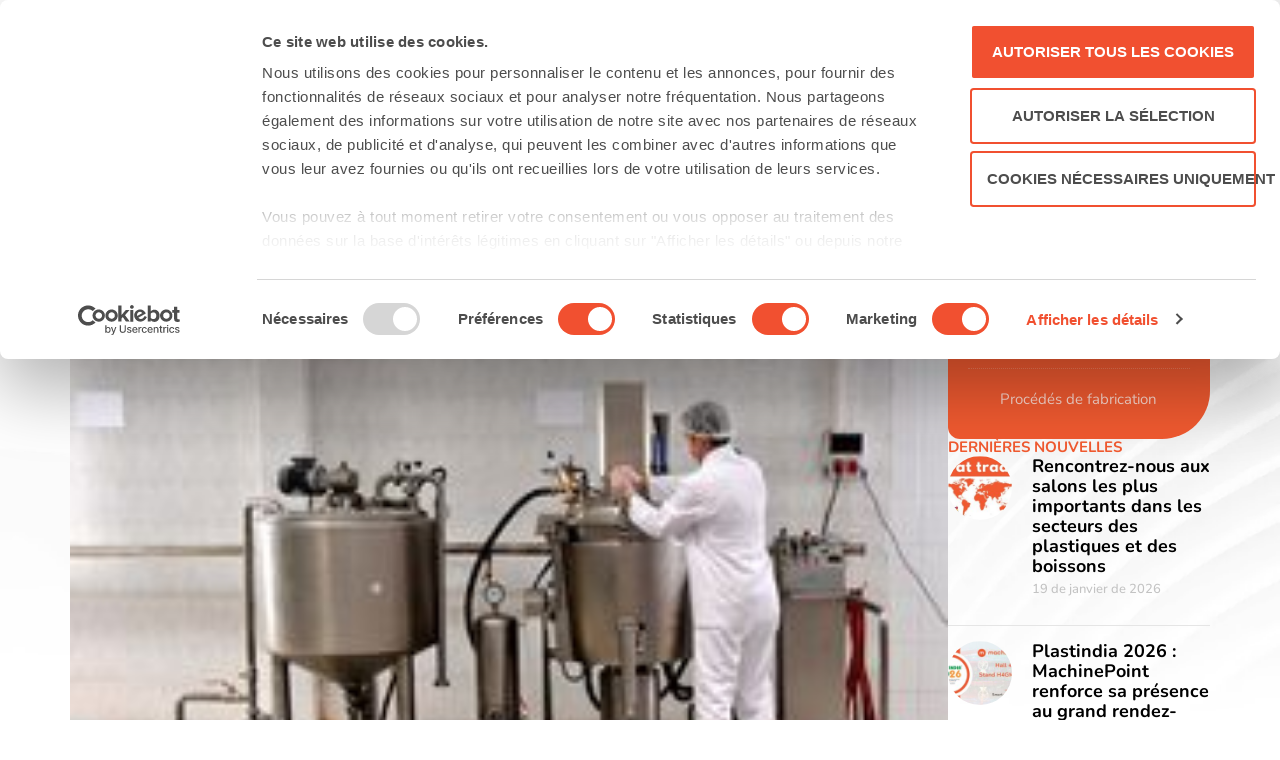

--- FILE ---
content_type: text/html; charset=UTF-8
request_url: https://blog.machinepoint.com/fr/systemes-reception-lait/
body_size: 31057
content:
<!doctype html>
<html lang="fr-FR">
<head>
	<meta charset="UTF-8">
	<meta name="viewport" content="width=device-width, initial-scale=1">
	<link rel="profile" href="https://gmpg.org/xfn/11">
	<script type="text/javascript">
	window.dataLayer = window.dataLayer || [];

	function gtag() {
		dataLayer.push(arguments);
	}

	gtag("consent", "default", {
		ad_personalization: "denied",
		ad_storage: "denied",
		ad_user_data: "denied",
		analytics_storage: "denied",
		functionality_storage: "denied",
		personalization_storage: "denied",
		security_storage: "granted",
		wait_for_update: 500,
	});
	gtag("set", "ads_data_redaction", true);
	</script>
<script type="text/javascript">
		(function (w, d, s, l, i) {
		w[l] = w[l] || [];
		w[l].push({'gtm.start': new Date().getTime(), event: 'gtm.js'});
		var f = d.getElementsByTagName(s)[0], j = d.createElement(s), dl = l !== 'dataLayer' ? '&l=' + l : '';
		j.async = true;
		j.src = 'https://www.googletagmanager.com/gtm.js?id=' + i + dl;
		f.parentNode.insertBefore(j, f);
	})(
		window,
		document,
		'script',
		'dataLayer',
		'GTM-N794LMC'
	);
</script>
<script type="text/javascript"
		id="Cookiebot"
		src="https://consent.cookiebot.com/uc.js"
		data-implementation="wp"
		data-cbid="0b0a55b1-dc10-4c3f-8252-bf28265076d1"
						data-culture="FR"
				async	></script>
<meta name='robots' content='index, follow, max-image-preview:large, max-snippet:-1, max-video-preview:-1' />

	<!-- This site is optimized with the Yoast SEO plugin v26.7 - https://yoast.com/wordpress/plugins/seo/ -->
	<title>systèmes de réception du lait</title>
	<meta name="description" content="À la recherche de la meilleure systèmes de réception du lait? Découvrez les meilleures façons de recevoir le lait et de maintenir sa qualité." />
	<link rel="canonical" href="https://blog.machinepoint.com/fr/systemes-reception-lait/" />
	<meta property="og:locale" content="fr_FR" />
	<meta property="og:type" content="article" />
	<meta property="og:title" content="systèmes de réception du lait" />
	<meta property="og:description" content="À la recherche de la meilleure systèmes de réception du lait? Découvrez les meilleures façons de recevoir le lait et de maintenir sa qualité." />
	<meta property="og:url" content="https://blog.machinepoint.com/fr/systemes-reception-lait/" />
	<meta property="og:site_name" content="MachinePoint Blog" />
	<meta property="article:publisher" content="https://www.facebook.com/MachinePointUsedMachinery/" />
	<meta property="article:published_time" content="2023-01-15T08:44:00+00:00" />
	<meta property="article:modified_time" content="2024-03-13T15:22:53+00:00" />
	<meta property="og:image" content="https://blog.machinepoint.com/wp-content/uploads/2023/09/milk_reception_unit.jpg" />
	<meta property="og:image:width" content="250" />
	<meta property="og:image:height" content="166" />
	<meta property="og:image:type" content="image/jpeg" />
	<meta name="author" content="Blanca González" />
	<meta name="twitter:card" content="summary_large_image" />
	<meta name="twitter:creator" content="@machinepoint" />
	<meta name="twitter:site" content="@machinepoint" />
	<script type="application/ld+json" class="yoast-schema-graph">{"@context":"https://schema.org","@graph":[{"@type":"Article","@id":"https://blog.machinepoint.com/fr/systemes-reception-lait/#article","isPartOf":{"@id":"https://blog.machinepoint.com/fr/systemes-reception-lait/"},"author":{"name":"Blanca González","@id":"https://blog.machinepoint.com/fr/#/schema/person/1894cc39466fe23831883128eef717e5"},"headline":"Systèmes de réception du lait: Guide pour une production laitière sécurisée","datePublished":"2023-01-15T08:44:00+00:00","dateModified":"2024-03-13T15:22:53+00:00","mainEntityOfPage":{"@id":"https://blog.machinepoint.com/fr/systemes-reception-lait/"},"wordCount":658,"publisher":{"@id":"https://blog.machinepoint.com/fr/#organization"},"image":{"@id":"https://blog.machinepoint.com/fr/systemes-reception-lait/#primaryimage"},"thumbnailUrl":"https://blog.machinepoint.com/wp-content/uploads/2023/09/milk_reception_unit.jpg","keywords":["imported-from-Food-lotus"],"articleSection":["Procédés de fabrication"],"inLanguage":"fr-FR"},{"@type":["WebPage","FAQPage"],"@id":"https://blog.machinepoint.com/fr/systemes-reception-lait/","url":"https://blog.machinepoint.com/fr/systemes-reception-lait/","name":"systèmes de réception du lait","isPartOf":{"@id":"https://blog.machinepoint.com/fr/#website"},"primaryImageOfPage":{"@id":"https://blog.machinepoint.com/fr/systemes-reception-lait/#primaryimage"},"image":{"@id":"https://blog.machinepoint.com/fr/systemes-reception-lait/#primaryimage"},"thumbnailUrl":"https://blog.machinepoint.com/wp-content/uploads/2023/09/milk_reception_unit.jpg","datePublished":"2023-01-15T08:44:00+00:00","dateModified":"2024-03-13T15:22:53+00:00","description":"À la recherche de la meilleure systèmes de réception du lait? Découvrez les meilleures façons de recevoir le lait et de maintenir sa qualité.","breadcrumb":{"@id":"https://blog.machinepoint.com/fr/systemes-reception-lait/#breadcrumb"},"mainEntity":[{"@id":"https://blog.machinepoint.com/fr/systemes-reception-lait/#faq-question-1710341905148"},{"@id":"https://blog.machinepoint.com/fr/systemes-reception-lait/#faq-question-1710341951088"},{"@id":"https://blog.machinepoint.com/fr/systemes-reception-lait/#faq-question-1710341989444"},{"@id":"https://blog.machinepoint.com/fr/systemes-reception-lait/#faq-question-1710342014238"},{"@id":"https://blog.machinepoint.com/fr/systemes-reception-lait/#faq-question-1710342042275"}],"inLanguage":"fr-FR","potentialAction":[{"@type":"ReadAction","target":["https://blog.machinepoint.com/fr/systemes-reception-lait/"]}]},{"@type":"ImageObject","inLanguage":"fr-FR","@id":"https://blog.machinepoint.com/fr/systemes-reception-lait/#primaryimage","url":"https://blog.machinepoint.com/wp-content/uploads/2023/09/milk_reception_unit.jpg","contentUrl":"https://blog.machinepoint.com/wp-content/uploads/2023/09/milk_reception_unit.jpg","width":250,"height":166,"caption":"Unités de réception de lait"},{"@type":"BreadcrumbList","@id":"https://blog.machinepoint.com/fr/systemes-reception-lait/#breadcrumb","itemListElement":[{"@type":"ListItem","position":1,"name":"Portada","item":"https://blog.machinepoint.com/fr/"},{"@type":"ListItem","position":2,"name":"Systèmes de réception du lait: Guide pour une production laitière sécurisée"}]},{"@type":"WebSite","@id":"https://blog.machinepoint.com/fr/#website","url":"https://blog.machinepoint.com/fr/","name":"MachinePoint Blog","description":"Le site de référence pour les machines industrielles d’occasion","publisher":{"@id":"https://blog.machinepoint.com/fr/#organization"},"potentialAction":[{"@type":"SearchAction","target":{"@type":"EntryPoint","urlTemplate":"https://blog.machinepoint.com/fr/?s={search_term_string}"},"query-input":{"@type":"PropertyValueSpecification","valueRequired":true,"valueName":"search_term_string"}}],"inLanguage":"fr-FR"},{"@type":"Organization","@id":"https://blog.machinepoint.com/fr/#organization","name":"MachinePoint","alternateName":"MachinePoint","url":"https://blog.machinepoint.com/fr/","logo":{"@type":"ImageObject","inLanguage":"fr-FR","@id":"https://blog.machinepoint.com/fr/#/schema/logo/image/","url":"https://blog.machinepoint.com/wp-content/uploads/2023/06/machinepoint.jpg","contentUrl":"https://blog.machinepoint.com/wp-content/uploads/2023/06/machinepoint.jpg","width":280,"height":44,"caption":"MachinePoint"},"image":{"@id":"https://blog.machinepoint.com/fr/#/schema/logo/image/"},"sameAs":["https://www.facebook.com/MachinePointUsedMachinery/","https://x.com/machinepoint","https://www.linkedin.com/company/machinepoint-used-machinery/","https://www.youtube.com/user/machinepoint"]},{"@type":"Person","@id":"https://blog.machinepoint.com/fr/#/schema/person/1894cc39466fe23831883128eef717e5","name":"Blanca González","image":{"@type":"ImageObject","inLanguage":"fr-FR","@id":"https://blog.machinepoint.com/fr/#/schema/person/image/","url":"https://secure.gravatar.com/avatar/6c7433e27fc9bed44daedc39ecd99b1bb21f17fcc2f743536ccaca7fbeb2e662?s=96&d=mm&r=g","contentUrl":"https://secure.gravatar.com/avatar/6c7433e27fc9bed44daedc39ecd99b1bb21f17fcc2f743536ccaca7fbeb2e662?s=96&d=mm&r=g","caption":"Blanca González"},"url":"https://blog.machinepoint.com/fr/author/bgonzalez/"},{"@type":"Question","@id":"https://blog.machinepoint.com/fr/systemes-reception-lait/#faq-question-1710341905148","position":1,"url":"https://blog.machinepoint.com/fr/systemes-reception-lait/#faq-question-1710341905148","name":"Qu'est-ce qu'une unité de réception de lait et comment fonctionne-t-elle?","answerCount":1,"acceptedAnswer":{"@type":"Answer","text":"Une unité de réception de lait reçoit et traite le lait frais dans une laiterie en le recevant des producteurs dans des cuves réfrigérées, puis en effectuant la pasteurisation et le stockage dans des cuves réfrigérées.","inLanguage":"fr-FR"},"inLanguage":"fr-FR"},{"@type":"Question","@id":"https://blog.machinepoint.com/fr/systemes-reception-lait/#faq-question-1710341951088","position":2,"url":"https://blog.machinepoint.com/fr/systemes-reception-lait/#faq-question-1710341951088","name":"Les unités de réception de lait peuvent-elles aider à prévenir la multiplication de microorganismes indésirables dans le lait?","answerCount":1,"acceptedAnswer":{"@type":"Answer","text":"Oui, les unités de réception de lait peuvent contribuer de manière significative à prévenir la multiplication de microorganismes indésirables. Cela est réalisé grâce à la pasteurisation du lait, un processus qui tue les microorganismes nocifs et prolonge la durée de conservation du produit laitier.","inLanguage":"fr-FR"},"inLanguage":"fr-FR"},{"@type":"Question","@id":"https://blog.machinepoint.com/fr/systemes-reception-lait/#faq-question-1710341989444","position":3,"url":"https://blog.machinepoint.com/fr/systemes-reception-lait/#faq-question-1710341989444","name":"Comment le contrôle de la température pendant le processus de réception de lait aide-t-il à éliminer les bactéries?","answerCount":1,"acceptedAnswer":{"@type":"Answer","text":"Le contrôle de la température pendant la réception du lait est crucial pour éliminer les bactéries. Maintenir le lait à des températures spécifiques pendant le transport et le stockage prévient la prolifération de bactéries nocives, assurant ainsi la sécurité et la qualité du produit final.","inLanguage":"fr-FR"},"inLanguage":"fr-FR"},{"@type":"Question","@id":"https://blog.machinepoint.com/fr/systemes-reception-lait/#faq-question-1710342014238","position":4,"url":"https://blog.machinepoint.com/fr/systemes-reception-lait/#faq-question-1710342014238","name":"Existe-t-il des types spécifiques de machines utilisées dans les unités de réception de lait?","answerCount":1,"acceptedAnswer":{"@type":"Answer","text":"Oui, il existe plusieurs types de machines spécifiquement conçues pour les unités de réception de lait. Cela comprend des équipements de pasteurisation, des cuves de stockage réfrigérées, des systèmes de refroidissement et des systèmes de nettoyage en place (CIP) pour garantir l'hygiène du processus.","inLanguage":"fr-FR"},"inLanguage":"fr-FR"},{"@type":"Question","@id":"https://blog.machinepoint.com/fr/systemes-reception-lait/#faq-question-1710342042275","position":5,"url":"https://blog.machinepoint.com/fr/systemes-reception-lait/#faq-question-1710342042275","name":"Comment les unités de réception de lait peuvent-elles être intégrées dans les installations existantes de traitement laitier?","answerCount":1,"acceptedAnswer":{"@type":"Answer","text":"Les unités de réception de lait peuvent être intégrées dans les installations existantes de traitement laitier en installant des équipements appropriés et en adaptant les systèmes de manipulation et de stockage du lait. Chez MachinePoint, nous proposons des conseils spécialisés pour intégrer efficacement ces unités dans les installations de nos clients.","inLanguage":"fr-FR"},"inLanguage":"fr-FR"}]}</script>
	<!-- / Yoast SEO plugin. -->


<link rel="alternate" type="application/rss+xml" title="MachinePoint Blog &raquo; Flux" href="https://blog.machinepoint.com/fr/feed/" />
<style id='wp-img-auto-sizes-contain-inline-css'>
img:is([sizes=auto i],[sizes^="auto," i]){contain-intrinsic-size:3000px 1500px}
/*# sourceURL=wp-img-auto-sizes-contain-inline-css */
</style>
<link rel='stylesheet' id='wp-block-library-css' href='https://blog.machinepoint.com/wp-includes/css/dist/block-library/style.min.css?ver=6.9' media='all' />
<style id='global-styles-inline-css'>
:root{--wp--preset--aspect-ratio--square: 1;--wp--preset--aspect-ratio--4-3: 4/3;--wp--preset--aspect-ratio--3-4: 3/4;--wp--preset--aspect-ratio--3-2: 3/2;--wp--preset--aspect-ratio--2-3: 2/3;--wp--preset--aspect-ratio--16-9: 16/9;--wp--preset--aspect-ratio--9-16: 9/16;--wp--preset--color--black: #000000;--wp--preset--color--cyan-bluish-gray: #abb8c3;--wp--preset--color--white: #ffffff;--wp--preset--color--pale-pink: #f78da7;--wp--preset--color--vivid-red: #cf2e2e;--wp--preset--color--luminous-vivid-orange: #ff6900;--wp--preset--color--luminous-vivid-amber: #fcb900;--wp--preset--color--light-green-cyan: #7bdcb5;--wp--preset--color--vivid-green-cyan: #00d084;--wp--preset--color--pale-cyan-blue: #8ed1fc;--wp--preset--color--vivid-cyan-blue: #0693e3;--wp--preset--color--vivid-purple: #9b51e0;--wp--preset--gradient--vivid-cyan-blue-to-vivid-purple: linear-gradient(135deg,rgb(6,147,227) 0%,rgb(155,81,224) 100%);--wp--preset--gradient--light-green-cyan-to-vivid-green-cyan: linear-gradient(135deg,rgb(122,220,180) 0%,rgb(0,208,130) 100%);--wp--preset--gradient--luminous-vivid-amber-to-luminous-vivid-orange: linear-gradient(135deg,rgb(252,185,0) 0%,rgb(255,105,0) 100%);--wp--preset--gradient--luminous-vivid-orange-to-vivid-red: linear-gradient(135deg,rgb(255,105,0) 0%,rgb(207,46,46) 100%);--wp--preset--gradient--very-light-gray-to-cyan-bluish-gray: linear-gradient(135deg,rgb(238,238,238) 0%,rgb(169,184,195) 100%);--wp--preset--gradient--cool-to-warm-spectrum: linear-gradient(135deg,rgb(74,234,220) 0%,rgb(151,120,209) 20%,rgb(207,42,186) 40%,rgb(238,44,130) 60%,rgb(251,105,98) 80%,rgb(254,248,76) 100%);--wp--preset--gradient--blush-light-purple: linear-gradient(135deg,rgb(255,206,236) 0%,rgb(152,150,240) 100%);--wp--preset--gradient--blush-bordeaux: linear-gradient(135deg,rgb(254,205,165) 0%,rgb(254,45,45) 50%,rgb(107,0,62) 100%);--wp--preset--gradient--luminous-dusk: linear-gradient(135deg,rgb(255,203,112) 0%,rgb(199,81,192) 50%,rgb(65,88,208) 100%);--wp--preset--gradient--pale-ocean: linear-gradient(135deg,rgb(255,245,203) 0%,rgb(182,227,212) 50%,rgb(51,167,181) 100%);--wp--preset--gradient--electric-grass: linear-gradient(135deg,rgb(202,248,128) 0%,rgb(113,206,126) 100%);--wp--preset--gradient--midnight: linear-gradient(135deg,rgb(2,3,129) 0%,rgb(40,116,252) 100%);--wp--preset--font-size--small: 13px;--wp--preset--font-size--medium: 20px;--wp--preset--font-size--large: 36px;--wp--preset--font-size--x-large: 42px;--wp--preset--spacing--20: 0.44rem;--wp--preset--spacing--30: 0.67rem;--wp--preset--spacing--40: 1rem;--wp--preset--spacing--50: 1.5rem;--wp--preset--spacing--60: 2.25rem;--wp--preset--spacing--70: 3.38rem;--wp--preset--spacing--80: 5.06rem;--wp--preset--shadow--natural: 6px 6px 9px rgba(0, 0, 0, 0.2);--wp--preset--shadow--deep: 12px 12px 50px rgba(0, 0, 0, 0.4);--wp--preset--shadow--sharp: 6px 6px 0px rgba(0, 0, 0, 0.2);--wp--preset--shadow--outlined: 6px 6px 0px -3px rgb(255, 255, 255), 6px 6px rgb(0, 0, 0);--wp--preset--shadow--crisp: 6px 6px 0px rgb(0, 0, 0);}:root { --wp--style--global--content-size: 800px;--wp--style--global--wide-size: 1200px; }:where(body) { margin: 0; }.wp-site-blocks > .alignleft { float: left; margin-right: 2em; }.wp-site-blocks > .alignright { float: right; margin-left: 2em; }.wp-site-blocks > .aligncenter { justify-content: center; margin-left: auto; margin-right: auto; }:where(.wp-site-blocks) > * { margin-block-start: 24px; margin-block-end: 0; }:where(.wp-site-blocks) > :first-child { margin-block-start: 0; }:where(.wp-site-blocks) > :last-child { margin-block-end: 0; }:root { --wp--style--block-gap: 24px; }:root :where(.is-layout-flow) > :first-child{margin-block-start: 0;}:root :where(.is-layout-flow) > :last-child{margin-block-end: 0;}:root :where(.is-layout-flow) > *{margin-block-start: 24px;margin-block-end: 0;}:root :where(.is-layout-constrained) > :first-child{margin-block-start: 0;}:root :where(.is-layout-constrained) > :last-child{margin-block-end: 0;}:root :where(.is-layout-constrained) > *{margin-block-start: 24px;margin-block-end: 0;}:root :where(.is-layout-flex){gap: 24px;}:root :where(.is-layout-grid){gap: 24px;}.is-layout-flow > .alignleft{float: left;margin-inline-start: 0;margin-inline-end: 2em;}.is-layout-flow > .alignright{float: right;margin-inline-start: 2em;margin-inline-end: 0;}.is-layout-flow > .aligncenter{margin-left: auto !important;margin-right: auto !important;}.is-layout-constrained > .alignleft{float: left;margin-inline-start: 0;margin-inline-end: 2em;}.is-layout-constrained > .alignright{float: right;margin-inline-start: 2em;margin-inline-end: 0;}.is-layout-constrained > .aligncenter{margin-left: auto !important;margin-right: auto !important;}.is-layout-constrained > :where(:not(.alignleft):not(.alignright):not(.alignfull)){max-width: var(--wp--style--global--content-size);margin-left: auto !important;margin-right: auto !important;}.is-layout-constrained > .alignwide{max-width: var(--wp--style--global--wide-size);}body .is-layout-flex{display: flex;}.is-layout-flex{flex-wrap: wrap;align-items: center;}.is-layout-flex > :is(*, div){margin: 0;}body .is-layout-grid{display: grid;}.is-layout-grid > :is(*, div){margin: 0;}body{padding-top: 0px;padding-right: 0px;padding-bottom: 0px;padding-left: 0px;}a:where(:not(.wp-element-button)){text-decoration: underline;}:root :where(.wp-element-button, .wp-block-button__link){background-color: #32373c;border-width: 0;color: #fff;font-family: inherit;font-size: inherit;font-style: inherit;font-weight: inherit;letter-spacing: inherit;line-height: inherit;padding-top: calc(0.667em + 2px);padding-right: calc(1.333em + 2px);padding-bottom: calc(0.667em + 2px);padding-left: calc(1.333em + 2px);text-decoration: none;text-transform: inherit;}.has-black-color{color: var(--wp--preset--color--black) !important;}.has-cyan-bluish-gray-color{color: var(--wp--preset--color--cyan-bluish-gray) !important;}.has-white-color{color: var(--wp--preset--color--white) !important;}.has-pale-pink-color{color: var(--wp--preset--color--pale-pink) !important;}.has-vivid-red-color{color: var(--wp--preset--color--vivid-red) !important;}.has-luminous-vivid-orange-color{color: var(--wp--preset--color--luminous-vivid-orange) !important;}.has-luminous-vivid-amber-color{color: var(--wp--preset--color--luminous-vivid-amber) !important;}.has-light-green-cyan-color{color: var(--wp--preset--color--light-green-cyan) !important;}.has-vivid-green-cyan-color{color: var(--wp--preset--color--vivid-green-cyan) !important;}.has-pale-cyan-blue-color{color: var(--wp--preset--color--pale-cyan-blue) !important;}.has-vivid-cyan-blue-color{color: var(--wp--preset--color--vivid-cyan-blue) !important;}.has-vivid-purple-color{color: var(--wp--preset--color--vivid-purple) !important;}.has-black-background-color{background-color: var(--wp--preset--color--black) !important;}.has-cyan-bluish-gray-background-color{background-color: var(--wp--preset--color--cyan-bluish-gray) !important;}.has-white-background-color{background-color: var(--wp--preset--color--white) !important;}.has-pale-pink-background-color{background-color: var(--wp--preset--color--pale-pink) !important;}.has-vivid-red-background-color{background-color: var(--wp--preset--color--vivid-red) !important;}.has-luminous-vivid-orange-background-color{background-color: var(--wp--preset--color--luminous-vivid-orange) !important;}.has-luminous-vivid-amber-background-color{background-color: var(--wp--preset--color--luminous-vivid-amber) !important;}.has-light-green-cyan-background-color{background-color: var(--wp--preset--color--light-green-cyan) !important;}.has-vivid-green-cyan-background-color{background-color: var(--wp--preset--color--vivid-green-cyan) !important;}.has-pale-cyan-blue-background-color{background-color: var(--wp--preset--color--pale-cyan-blue) !important;}.has-vivid-cyan-blue-background-color{background-color: var(--wp--preset--color--vivid-cyan-blue) !important;}.has-vivid-purple-background-color{background-color: var(--wp--preset--color--vivid-purple) !important;}.has-black-border-color{border-color: var(--wp--preset--color--black) !important;}.has-cyan-bluish-gray-border-color{border-color: var(--wp--preset--color--cyan-bluish-gray) !important;}.has-white-border-color{border-color: var(--wp--preset--color--white) !important;}.has-pale-pink-border-color{border-color: var(--wp--preset--color--pale-pink) !important;}.has-vivid-red-border-color{border-color: var(--wp--preset--color--vivid-red) !important;}.has-luminous-vivid-orange-border-color{border-color: var(--wp--preset--color--luminous-vivid-orange) !important;}.has-luminous-vivid-amber-border-color{border-color: var(--wp--preset--color--luminous-vivid-amber) !important;}.has-light-green-cyan-border-color{border-color: var(--wp--preset--color--light-green-cyan) !important;}.has-vivid-green-cyan-border-color{border-color: var(--wp--preset--color--vivid-green-cyan) !important;}.has-pale-cyan-blue-border-color{border-color: var(--wp--preset--color--pale-cyan-blue) !important;}.has-vivid-cyan-blue-border-color{border-color: var(--wp--preset--color--vivid-cyan-blue) !important;}.has-vivid-purple-border-color{border-color: var(--wp--preset--color--vivid-purple) !important;}.has-vivid-cyan-blue-to-vivid-purple-gradient-background{background: var(--wp--preset--gradient--vivid-cyan-blue-to-vivid-purple) !important;}.has-light-green-cyan-to-vivid-green-cyan-gradient-background{background: var(--wp--preset--gradient--light-green-cyan-to-vivid-green-cyan) !important;}.has-luminous-vivid-amber-to-luminous-vivid-orange-gradient-background{background: var(--wp--preset--gradient--luminous-vivid-amber-to-luminous-vivid-orange) !important;}.has-luminous-vivid-orange-to-vivid-red-gradient-background{background: var(--wp--preset--gradient--luminous-vivid-orange-to-vivid-red) !important;}.has-very-light-gray-to-cyan-bluish-gray-gradient-background{background: var(--wp--preset--gradient--very-light-gray-to-cyan-bluish-gray) !important;}.has-cool-to-warm-spectrum-gradient-background{background: var(--wp--preset--gradient--cool-to-warm-spectrum) !important;}.has-blush-light-purple-gradient-background{background: var(--wp--preset--gradient--blush-light-purple) !important;}.has-blush-bordeaux-gradient-background{background: var(--wp--preset--gradient--blush-bordeaux) !important;}.has-luminous-dusk-gradient-background{background: var(--wp--preset--gradient--luminous-dusk) !important;}.has-pale-ocean-gradient-background{background: var(--wp--preset--gradient--pale-ocean) !important;}.has-electric-grass-gradient-background{background: var(--wp--preset--gradient--electric-grass) !important;}.has-midnight-gradient-background{background: var(--wp--preset--gradient--midnight) !important;}.has-small-font-size{font-size: var(--wp--preset--font-size--small) !important;}.has-medium-font-size{font-size: var(--wp--preset--font-size--medium) !important;}.has-large-font-size{font-size: var(--wp--preset--font-size--large) !important;}.has-x-large-font-size{font-size: var(--wp--preset--font-size--x-large) !important;}
:root :where(.wp-block-pullquote){font-size: 1.5em;line-height: 1.6;}
/*# sourceURL=global-styles-inline-css */
</style>
<link rel='stylesheet' id='wpml-legacy-horizontal-list-0-css' href='https://blog.machinepoint.com/wp-content/plugins/sitepress-multilingual-cms/templates/language-switchers/legacy-list-horizontal/style.min.css?ver=1' media='all' />
<link rel='stylesheet' id='hello-elementor-css' href='https://blog.machinepoint.com/wp-content/themes/hello-elementor/assets/css/reset.css?ver=3.4.5' media='all' />
<link rel='stylesheet' id='hello-elementor-theme-style-css' href='https://blog.machinepoint.com/wp-content/themes/hello-elementor/assets/css/theme.css?ver=3.4.5' media='all' />
<link rel='stylesheet' id='hello-elementor-header-footer-css' href='https://blog.machinepoint.com/wp-content/themes/hello-elementor/assets/css/header-footer.css?ver=3.4.5' media='all' />
<link rel='stylesheet' id='elementor-frontend-css' href='https://blog.machinepoint.com/wp-content/plugins/elementor/assets/css/frontend.min.css?ver=3.34.1' media='all' />
<link rel='stylesheet' id='widget-image-css' href='https://blog.machinepoint.com/wp-content/plugins/elementor/assets/css/widget-image.min.css?ver=3.34.1' media='all' />
<link rel='stylesheet' id='widget-heading-css' href='https://blog.machinepoint.com/wp-content/plugins/elementor/assets/css/widget-heading.min.css?ver=3.34.1' media='all' />
<link rel='stylesheet' id='widget-divider-css' href='https://blog.machinepoint.com/wp-content/plugins/elementor/assets/css/widget-divider.min.css?ver=3.34.1' media='all' />
<link rel='stylesheet' id='widget-icon-list-css' href='https://blog.machinepoint.com/wp-content/plugins/elementor/assets/css/widget-icon-list.min.css?ver=3.34.1' media='all' />
<link rel='stylesheet' id='widget-mega-menu-css' href='https://blog.machinepoint.com/wp-content/plugins/elementor-pro/assets/css/widget-mega-menu.min.css?ver=3.34.0' media='all' />
<link rel='stylesheet' id='widget-search-form-css' href='https://blog.machinepoint.com/wp-content/plugins/elementor-pro/assets/css/widget-search-form.min.css?ver=3.34.0' media='all' />
<link rel='stylesheet' id='widget-social-icons-css' href='https://blog.machinepoint.com/wp-content/plugins/elementor/assets/css/widget-social-icons.min.css?ver=3.34.1' media='all' />
<link rel='stylesheet' id='e-apple-webkit-css' href='https://blog.machinepoint.com/wp-content/plugins/elementor/assets/css/conditionals/apple-webkit.min.css?ver=3.34.1' media='all' />
<link rel='stylesheet' id='widget-nav-menu-css' href='https://blog.machinepoint.com/wp-content/plugins/elementor-pro/assets/css/widget-nav-menu.min.css?ver=3.34.0' media='all' />
<link rel='stylesheet' id='widget-post-info-css' href='https://blog.machinepoint.com/wp-content/plugins/elementor-pro/assets/css/widget-post-info.min.css?ver=3.34.0' media='all' />
<link rel='stylesheet' id='elementor-post-1-css' href='https://blog.machinepoint.com/wp-content/uploads/elementor/css/post-1.css?ver=1768562806' media='all' />
<link rel='stylesheet' id='dashicons-css' href='https://blog.machinepoint.com/wp-includes/css/dashicons.min.css?ver=6.9' media='all' />
<link rel='stylesheet' id='elementor-post-302-css' href='https://blog.machinepoint.com/wp-content/uploads/elementor/css/post-302.css?ver=1768563221' media='all' />
<link rel='stylesheet' id='elementor-post-239-css' href='https://blog.machinepoint.com/wp-content/uploads/elementor/css/post-239.css?ver=1768563221' media='all' />
<link rel='stylesheet' id='elementor-post-277-css' href='https://blog.machinepoint.com/wp-content/uploads/elementor/css/post-277.css?ver=1768563221' media='all' />
<link rel='stylesheet' id='elementor-gf-local-nunito-css' href='https://blog.machinepoint.com/wp-content/uploads/elementor/google-fonts/css/nunito.css?ver=1746695058' media='all' />
<script id="wpml-cookie-js-extra">
var wpml_cookies = {"wp-wpml_current_language":{"value":"fr","expires":1,"path":"/"}};
var wpml_cookies = {"wp-wpml_current_language":{"value":"fr","expires":1,"path":"/"}};
//# sourceURL=wpml-cookie-js-extra
</script>
<script src="https://blog.machinepoint.com/wp-content/plugins/sitepress-multilingual-cms/res/js/cookies/language-cookie.js?ver=486900" id="wpml-cookie-js" defer data-wp-strategy="defer"></script>
<script src="https://blog.machinepoint.com/wp-includes/js/jquery/jquery.min.js?ver=3.7.1" id="jquery-core-js"></script>
<script src="https://blog.machinepoint.com/wp-includes/js/jquery/jquery-migrate.min.js?ver=3.4.1" id="jquery-migrate-js"></script>
<meta name="generator" content="WPML ver:4.8.6 stt:1,4,3,25,27,2,57;" />
<meta name="description" content="Est très important que nous recevons du lait pour éviter un trop grand nombre de micro-organismes non désirables. Utilisant un refroidissement chaud ou pour tuer les bactéries.">


			<style>
				.e-con.e-parent:nth-of-type(n+4):not(.e-lazyloaded):not(.e-no-lazyload),
				.e-con.e-parent:nth-of-type(n+4):not(.e-lazyloaded):not(.e-no-lazyload) * {
					background-image: none !important;
				}
				@media screen and (max-height: 1024px) {
					.e-con.e-parent:nth-of-type(n+3):not(.e-lazyloaded):not(.e-no-lazyload),
					.e-con.e-parent:nth-of-type(n+3):not(.e-lazyloaded):not(.e-no-lazyload) * {
						background-image: none !important;
					}
				}
				@media screen and (max-height: 640px) {
					.e-con.e-parent:nth-of-type(n+2):not(.e-lazyloaded):not(.e-no-lazyload),
					.e-con.e-parent:nth-of-type(n+2):not(.e-lazyloaded):not(.e-no-lazyload) * {
						background-image: none !important;
					}
				}
			</style>
			<link rel="icon" href="https://blog.machinepoint.com/wp-content/uploads/2023/06/favicon.svg" sizes="32x32" />
<link rel="icon" href="https://blog.machinepoint.com/wp-content/uploads/2023/06/favicon.svg" sizes="192x192" />
<link rel="apple-touch-icon" href="https://blog.machinepoint.com/wp-content/uploads/2023/06/favicon.svg" />
<meta name="msapplication-TileImage" content="https://blog.machinepoint.com/wp-content/uploads/2023/06/favicon.svg" />
</head>
<body class="wp-singular post-template-default single single-post postid-3209 single-format-standard wp-custom-logo wp-embed-responsive wp-theme-hello-elementor hello-elementor-default elementor-default elementor-kit-1 elementor-page-277">


<a class="skip-link screen-reader-text" href="#content">Aller au contenu</a>

		<header data-elementor-type="header" data-elementor-id="302" class="elementor elementor-302 elementor-7 elementor-location-header" data-elementor-post-type="elementor_library">
			<div class="elementor-element elementor-element-a00dfad e-con-full e-flex e-con e-parent" data-id="a00dfad" data-element_type="container">
				<div class="elementor-element elementor-element-61e25ec elementor-widget elementor-widget-theme-site-logo elementor-widget-image" data-id="61e25ec" data-element_type="widget" data-widget_type="theme-site-logo.default">
				<div class="elementor-widget-container">
											<a href="https://www.machinepoint.com/machinepoint/web2.nsf/home?openform&#038;ln=fr&#038;origin=wblog">
			<img width="280" height="44" src="https://blog.machinepoint.com/wp-content/uploads/2023/06/machinepoint.jpg" class="attachment-full size-full wp-image-5961" alt="" />				</a>
											</div>
				</div>
				<div class="elementor-element elementor-element-9f8e83c e-fit_to_content e-n-menu-layout-horizontal e-n-menu-tablet elementor-widget elementor-widget-n-menu" data-id="9f8e83c" data-element_type="widget" data-settings="{&quot;menu_items&quot;:[{&quot;item_title&quot;:&quot;Machines \u00e0 vendre&quot;,&quot;_id&quot;:&quot;9fa0eb5&quot;,&quot;item_link&quot;:{&quot;url&quot;:&quot;#&quot;,&quot;is_external&quot;:&quot;&quot;,&quot;nofollow&quot;:&quot;&quot;,&quot;custom_attributes&quot;:&quot;&quot;},&quot;item_dropdown_content&quot;:&quot;yes&quot;,&quot;index&quot;:0,&quot;__dynamic__&quot;:null,&quot;item_icon&quot;:{&quot;value&quot;:&quot;&quot;,&quot;library&quot;:&quot;&quot;},&quot;item_icon_active&quot;:null,&quot;element_id&quot;:&quot;&quot;},{&quot;item_title&quot;:&quot;Achat machines d&#039;occasion&quot;,&quot;_id&quot;:&quot;2b29e2d&quot;,&quot;item_link&quot;:{&quot;url&quot;:&quot;https:\/\/www.machinepoint.com\/machinepoint\/projmgmt.nsf\/web2letusfindit?openform&amp;ln=fr&amp;origin=wblog&quot;,&quot;is_external&quot;:&quot;&quot;,&quot;nofollow&quot;:&quot;&quot;,&quot;custom_attributes&quot;:&quot;&quot;},&quot;index&quot;:1,&quot;__dynamic__&quot;:null,&quot;item_dropdown_content&quot;:&quot;no&quot;,&quot;item_icon&quot;:{&quot;value&quot;:&quot;&quot;,&quot;library&quot;:&quot;&quot;},&quot;item_icon_active&quot;:null,&quot;element_id&quot;:&quot;&quot;},{&quot;item_title&quot;:&quot;Vente machines d&#039;occasion&quot;,&quot;_id&quot;:&quot;9209d44&quot;,&quot;item_link&quot;:{&quot;url&quot;:&quot;https:\/\/www.machinepoint.com\/machinepoint\/projmgmt.nsf\/web2offer?openform&amp;ln=fr&amp;origin=wblog&quot;,&quot;is_external&quot;:&quot;&quot;,&quot;nofollow&quot;:&quot;&quot;,&quot;custom_attributes&quot;:&quot;&quot;},&quot;index&quot;:2,&quot;__dynamic__&quot;:null,&quot;item_dropdown_content&quot;:&quot;no&quot;,&quot;item_icon&quot;:{&quot;value&quot;:&quot;&quot;,&quot;library&quot;:&quot;&quot;},&quot;item_icon_active&quot;:null,&quot;element_id&quot;:&quot;&quot;},{&quot;_id&quot;:&quot;63ccc90&quot;,&quot;item_title&quot;:&quot;Qui sommes-nous?&quot;,&quot;item_link&quot;:{&quot;url&quot;:&quot;#&quot;,&quot;is_external&quot;:&quot;&quot;,&quot;nofollow&quot;:&quot;&quot;,&quot;custom_attributes&quot;:&quot;&quot;},&quot;item_dropdown_content&quot;:&quot;yes&quot;,&quot;index&quot;:3,&quot;__dynamic__&quot;:null,&quot;item_icon&quot;:{&quot;value&quot;:&quot;&quot;,&quot;library&quot;:&quot;&quot;},&quot;item_icon_active&quot;:null,&quot;element_id&quot;:&quot;&quot;},{&quot;_id&quot;:&quot;00bfb67&quot;,&quot;item_title&quot;:&quot;Blog&quot;,&quot;item_link&quot;:{&quot;url&quot;:&quot;https:\/\/blog.machinepoint.com\/fr\/&quot;,&quot;is_external&quot;:&quot;&quot;,&quot;nofollow&quot;:&quot;&quot;,&quot;custom_attributes&quot;:&quot;&quot;},&quot;index&quot;:4,&quot;__dynamic__&quot;:null,&quot;item_dropdown_content&quot;:&quot;no&quot;,&quot;item_icon&quot;:{&quot;value&quot;:&quot;&quot;,&quot;library&quot;:&quot;&quot;},&quot;item_icon_active&quot;:null,&quot;element_id&quot;:&quot;&quot;},{&quot;_id&quot;:&quot;4924701&quot;,&quot;item_title&quot;:&quot;Contactez-nous&quot;,&quot;item_link&quot;:{&quot;url&quot;:&quot;https:\/\/blog.machinepoint.com\/fr\/#form-field-name&quot;,&quot;is_external&quot;:&quot;&quot;,&quot;nofollow&quot;:&quot;&quot;,&quot;custom_attributes&quot;:&quot;&quot;},&quot;index&quot;:5,&quot;__dynamic__&quot;:null,&quot;item_dropdown_content&quot;:&quot;no&quot;,&quot;item_icon&quot;:{&quot;value&quot;:&quot;&quot;,&quot;library&quot;:&quot;&quot;},&quot;item_icon_active&quot;:null,&quot;element_id&quot;:&quot;&quot;},{&quot;_id&quot;:&quot;3d7805a&quot;,&quot;item_title&quot;:&quot;Langue&quot;,&quot;item_link&quot;:{&quot;url&quot;:&quot;#&quot;,&quot;is_external&quot;:&quot;&quot;,&quot;nofollow&quot;:&quot;&quot;,&quot;custom_attributes&quot;:&quot;&quot;},&quot;item_dropdown_content&quot;:&quot;yes&quot;,&quot;index&quot;:6,&quot;__dynamic__&quot;:null,&quot;item_icon&quot;:{&quot;value&quot;:&quot;&quot;,&quot;library&quot;:&quot;&quot;},&quot;item_icon_active&quot;:null,&quot;element_id&quot;:&quot;&quot;}],&quot;menu_item_title_distance_from_content&quot;:{&quot;unit&quot;:&quot;px&quot;,&quot;size&quot;:24,&quot;sizes&quot;:[]},&quot;item_position_horizontal&quot;:&quot;center&quot;,&quot;content_width&quot;:&quot;fit_to_content&quot;,&quot;content_horizontal_position&quot;:&quot;center&quot;,&quot;item_layout&quot;:&quot;horizontal&quot;,&quot;open_on&quot;:&quot;hover&quot;,&quot;horizontal_scroll&quot;:&quot;disable&quot;,&quot;breakpoint_selector&quot;:&quot;tablet&quot;,&quot;menu_item_title_distance_from_content_tablet&quot;:{&quot;unit&quot;:&quot;px&quot;,&quot;size&quot;:&quot;&quot;,&quot;sizes&quot;:[]},&quot;menu_item_title_distance_from_content_mobile&quot;:{&quot;unit&quot;:&quot;px&quot;,&quot;size&quot;:&quot;&quot;,&quot;sizes&quot;:[]}}" data-widget_type="mega-menu.default">
				<div class="elementor-widget-container">
							<nav class="e-n-menu" data-widget-number="167" aria-label="Menú">
					<button class="e-n-menu-toggle" id="menu-toggle-167" aria-haspopup="true" aria-expanded="false" aria-controls="menubar-167" aria-label="Permuter le menu">
			<span class="e-n-menu-toggle-icon e-open">
				<svg class="e-font-icon-svg e-eicon-menu-bar" viewBox="0 0 1000 1000" xmlns="http://www.w3.org/2000/svg"><path d="M104 333H896C929 333 958 304 958 271S929 208 896 208H104C71 208 42 237 42 271S71 333 104 333ZM104 583H896C929 583 958 554 958 521S929 458 896 458H104C71 458 42 487 42 521S71 583 104 583ZM104 833H896C929 833 958 804 958 771S929 708 896 708H104C71 708 42 737 42 771S71 833 104 833Z"></path></svg>			</span>
			<span class="e-n-menu-toggle-icon e-close">
				<svg class="e-font-icon-svg e-eicon-close" viewBox="0 0 1000 1000" xmlns="http://www.w3.org/2000/svg"><path d="M742 167L500 408 258 167C246 154 233 150 217 150 196 150 179 158 167 167 154 179 150 196 150 212 150 229 154 242 171 254L408 500 167 742C138 771 138 800 167 829 196 858 225 858 254 829L496 587 738 829C750 842 767 846 783 846 800 846 817 842 829 829 842 817 846 804 846 783 846 767 842 750 829 737L588 500 833 258C863 229 863 200 833 171 804 137 775 137 742 167Z"></path></svg>			</span>
		</button>
					<div class="e-n-menu-wrapper" id="menubar-167" aria-labelledby="menu-toggle-167">
				<ul class="e-n-menu-heading">
								<li class="e-n-menu-item">
				<div id="e-n-menu-title-1671" class="e-n-menu-title e-anchor">
					<a class="e-n-menu-title-container e-focus e-link" href="#" aria-current="page">												<span class="e-n-menu-title-text">
							Machines à vendre						</span>
					</a>											<button id="e-n-menu-dropdown-icon-1671" class="e-n-menu-dropdown-icon e-focus" data-tab-index="1" aria-haspopup="true" aria-expanded="false" aria-controls="e-n-menu-content-1671" >
							<span class="e-n-menu-dropdown-icon-opened">
								<svg aria-hidden="true" class="e-font-icon-svg e-fas-caret-down" viewBox="0 0 320 512" xmlns="http://www.w3.org/2000/svg"><path d="M31.3 192h257.3c17.8 0 26.7 21.5 14.1 34.1L174.1 354.8c-7.8 7.8-20.5 7.8-28.3 0L17.2 226.1C4.6 213.5 13.5 192 31.3 192z"></path></svg>								<span class="elementor-screen-only">Fermer Machines à vendre</span>
							</span>
							<span class="e-n-menu-dropdown-icon-closed">
								<svg aria-hidden="true" class="e-font-icon-svg e-fas-caret-down" viewBox="0 0 320 512" xmlns="http://www.w3.org/2000/svg"><path d="M31.3 192h257.3c17.8 0 26.7 21.5 14.1 34.1L174.1 354.8c-7.8 7.8-20.5 7.8-28.3 0L17.2 226.1C4.6 213.5 13.5 192 31.3 192z"></path></svg>								<span class="elementor-screen-only">Ouvrir Machines à vendre</span>
							</span>
						</button>
									</div>
									<div class="e-n-menu-content">
						<div id="e-n-menu-content-1671" data-tab-index="1" aria-labelledby="e-n-menu-dropdown-icon-1671" class="elementor-element elementor-element-132fd6a e-con-full e-flex e-con e-child" data-id="132fd6a" data-element_type="container">
		<div class="elementor-element elementor-element-ca7975d e-con-full e-flex e-con e-child" data-id="ca7975d" data-element_type="container">
				<div class="elementor-element elementor-element-576df3e elementor-widget elementor-widget-heading" data-id="576df3e" data-element_type="widget" data-widget_type="heading.default">
				<div class="elementor-widget-container">
					<h6 class="elementor-heading-title elementor-size-default">Machines par catégorie</h6>				</div>
				</div>
				<div class="elementor-element elementor-element-5b1849b elementor-widget-divider--view-line elementor-widget elementor-widget-divider" data-id="5b1849b" data-element_type="widget" data-widget_type="divider.default">
				<div class="elementor-widget-container">
							<div class="elementor-divider">
			<span class="elementor-divider-separator">
						</span>
		</div>
						</div>
				</div>
		<div class="elementor-element elementor-element-129f8cd e-flex e-con-boxed e-con e-child" data-id="129f8cd" data-element_type="container">
					<div class="e-con-inner">
				<div class="elementor-element elementor-element-ba8f12c elementor-widget__width-initial elementor-icon-list--layout-traditional elementor-list-item-link-full_width elementor-widget elementor-widget-icon-list" data-id="ba8f12c" data-element_type="widget" data-widget_type="icon-list.default">
				<div class="elementor-widget-container">
							<ul class="elementor-icon-list-items">
							<li class="elementor-icon-list-item">
											<a href="https://www.machinepoint.com/machinepoint/inventory.nsf/web2utreetype?openform&#038;catarbol=beverages&#038;ln=fr&#038;origin=wblog" target="_blank">

											<span class="elementor-icon-list-text">Machines d'occasion pour l'industrie des Boissons</span>
											</a>
									</li>
								<li class="elementor-icon-list-item">
											<a href="https://www.machinepoint.com/machinepoint/inventory.nsf/web2utreetype?openform&#038;catarbol=blowmoulding&#038;ln=fr&#038;origin=wblog" target="_blank">

											<span class="elementor-icon-list-text">Machines d'occasion pour le Soufflage</span>
											</a>
									</li>
								<li class="elementor-icon-list-item">
											<a href="https://www.machinepoint.com/machinepoint/inventory.nsf/web2utreetype?openform&#038;catarbol=compounding&#038;ln=fr&#038;origin=wblog" target="_blank">

											<span class="elementor-icon-list-text">Machines d'occasion pour le Compoundage</span>
											</a>
									</li>
								<li class="elementor-icon-list-item">
											<a href="https://www.machinepoint.com/machinepoint/inventory.nsf/web2utreetype?openform&#038;catarbol=dairyproducts&#038;ln=fr&#038;origin=wblog" target="_blank">

											<span class="elementor-icon-list-text">Machines d'occasion pour Produits Laitiers</span>
											</a>
									</li>
								<li class="elementor-icon-list-item">
											<a href="https://www.machinepoint.com/machinepoint/inventory.nsf/web2utreetype?openform&#038;catarbol=fconverting&#038;ln=fr&#038;origin=wblog" target="_blank">

											<span class="elementor-icon-list-text">Machine d'occasion pour la transformation du film plastique</span>
											</a>
									</li>
								<li class="elementor-icon-list-item">
											<a href="https://www.machinepoint.com/machinepoint/inventory.nsf/web2utreetype?openform&#038;catarbol=fprinting&#038;ln=fr&#038;origin=wblog" target="_blank">

											<span class="elementor-icon-list-text">Imprimeuses d'occasion pour Film Plastique</span>
											</a>
									</li>
								<li class="elementor-icon-list-item">
											<a href="https://www.machinepoint.com/machinepoint/inventory.nsf/web2utreetype?openform&#038;catarbol=vegetables&#038;ln=fr&#038;origin=wblog" target="_blank">

											<span class="elementor-icon-list-text">Machines pour les fruits et légumes</span>
											</a>
									</li>
						</ul>
						</div>
				</div>
				<div class="elementor-element elementor-element-6e8a30a elementor-widget__width-initial elementor-icon-list--layout-traditional elementor-list-item-link-full_width elementor-widget elementor-widget-icon-list" data-id="6e8a30a" data-element_type="widget" data-widget_type="icon-list.default">
				<div class="elementor-widget-container">
							<ul class="elementor-icon-list-items">
							<li class="elementor-icon-list-item">
											<a href="https://www.machinepoint.com/machinepoint/inventory.nsf/web2utreetype?openform&#038;catarbol=fsheet&#038;ln=fr&#038;origin=wblog" target="_blank">

											<span class="elementor-icon-list-text">Machines d'occasion pour l'extrusion de Film</span>
											</a>
									</li>
								<li class="elementor-icon-list-item">
											<a href="https://www.machinepoint.com/machinepoint/inventory.nsf/web2utreetype?openform&#038;catarbol=injectionmoulding&#038;ln=fr&#038;origin=wblog" target="_blank">

											<span class="elementor-icon-list-text">Presses à Injecter d'occasion</span>
											</a>
									</li>
								<li class="elementor-icon-list-item">
											<a href="https://www.machinepoint.com/machinepoint/inventory.nsf/web2utreetype?openform&#038;catarbol=pipes&#038;ln=fr&#038;origin=wblog" target="_blank">

											<span class="elementor-icon-list-text">Machines d'occasion pour l'extrusion de Tubes</span>
											</a>
									</li>
								<li class="elementor-icon-list-item">
											<a href="https://www.machinepoint.com/machinepoint/inventory.nsf/web2utreetype?openform&#038;catarbol=profiles&#038;ln=fr&#038;origin=wblog" target="_blank">

											<span class="elementor-icon-list-text">Machines d'occasion pour l'extrusion de Profilés</span>
											</a>
									</li>
								<li class="elementor-icon-list-item">
											<a href="https://www.machinepoint.com/machinepoint/inventory.nsf/web2utreetype?openform&#038;catarbol=recycling&#038;ln=fr&#038;origin=wblog" target="_blank">

											<span class="elementor-icon-list-text">Machines d'occasion pour le Recyclage</span>
											</a>
									</li>
								<li class="elementor-icon-list-item">
											<a href="https://www.machinepoint.com/machinepoint/inventory.nsf/web2utreetype?openform&#038;catarbol=thermoforming&#038;ln=fr&#038;origin=wblog" target="_blank">

											<span class="elementor-icon-list-text">Machines de thermoformage et feuille d'occasion</span>
											</a>
									</li>
								<li class="elementor-icon-list-item">
											<a href="https://www.machinepoint.com/machinepoint/inventory.nsf/web2utreetype?openform&#038;catarbol=_other&#038;ln=fr&#038;origin=wblog" target="_blank">

											<span class="elementor-icon-list-text">Autres machines d'occasion</span>
											</a>
									</li>
						</ul>
						</div>
				</div>
					</div>
				</div>
				<div class="elementor-element elementor-element-af733b4 elementor-widget elementor-widget-button" data-id="af733b4" data-element_type="widget" data-widget_type="button.default">
				<div class="elementor-widget-container">
									<div class="elementor-button-wrapper">
					<a class="elementor-button elementor-button-link elementor-size-xs" href="https://www.machinepoint.com/machinepoint/inventory.nsf/allusedmachines?openform&#038;ln=fr&#038;origin=wblog">
						<span class="elementor-button-content-wrapper">
						<span class="elementor-button-icon">
				<svg aria-hidden="true" class="e-font-icon-svg e-fas-angle-double-right" viewBox="0 0 448 512" xmlns="http://www.w3.org/2000/svg"><path d="M224.3 273l-136 136c-9.4 9.4-24.6 9.4-33.9 0l-22.6-22.6c-9.4-9.4-9.4-24.6 0-33.9l96.4-96.4-96.4-96.4c-9.4-9.4-9.4-24.6 0-33.9L54.3 103c9.4-9.4 24.6-9.4 33.9 0l136 136c9.5 9.4 9.5 24.6.1 34zm192-34l-136-136c-9.4-9.4-24.6-9.4-33.9 0l-22.6 22.6c-9.4 9.4-9.4 24.6 0 33.9l96.4 96.4-96.4 96.4c-9.4 9.4-9.4 24.6 0 33.9l22.6 22.6c9.4 9.4 24.6 9.4 33.9 0l136-136c9.4-9.2 9.4-24.4 0-33.8z"></path></svg>			</span>
									<span class="elementor-button-text">Machines industrielles d'occasion à vendre</span>
					</span>
					</a>
				</div>
								</div>
				</div>
				</div>
		<div class="elementor-element elementor-element-34c987f e-con-full e-flex e-con e-child" data-id="34c987f" data-element_type="container">
				<div class="elementor-element elementor-element-3534244 elementor-widget elementor-widget-heading" data-id="3534244" data-element_type="widget" data-widget_type="heading.default">
				<div class="elementor-widget-container">
					<h6 class="elementor-heading-title elementor-size-default">Les Grandes Marques</h6>				</div>
				</div>
				<div class="elementor-element elementor-element-7bc318f elementor-widget-divider--view-line elementor-widget elementor-widget-divider" data-id="7bc318f" data-element_type="widget" data-widget_type="divider.default">
				<div class="elementor-widget-container">
							<div class="elementor-divider">
			<span class="elementor-divider-separator">
						</span>
		</div>
						</div>
				</div>
		<div class="elementor-element elementor-element-3952c0e e-flex e-con-boxed e-con e-child" data-id="3952c0e" data-element_type="container">
					<div class="e-con-inner">
				<div class="elementor-element elementor-element-170356a elementor-widget__width-initial elementor-icon-list--layout-traditional elementor-list-item-link-full_width elementor-widget elementor-widget-icon-list" data-id="170356a" data-element_type="widget" data-widget_type="icon-list.default">
				<div class="elementor-widget-container">
							<ul class="elementor-icon-list-items">
							<li class="elementor-icon-list-item">
											<a href="https://www.machinepoint.com/machinepoint/inventory.nsf/bybrand?openform&#038;cat_brand=arburg&#038;ln=fr&#038;origin=wblog">

											<span class="elementor-icon-list-text">Arburg</span>
											</a>
									</li>
								<li class="elementor-icon-list-item">
											<a href="https://www.machinepoint.com/machinepoint/inventory.nsf/bybrand?openform&#038;cat_brand=battenfeld&#038;ln=fr&#038;origin=wblog">

											<span class="elementor-icon-list-text">Battenfeld</span>
											</a>
									</li>
								<li class="elementor-icon-list-item">
											<a href="https://www.machinepoint.com/machinepoint/inventory.nsf/bybrand?openform&#038;cat_brand=bausano&#038;ln=fr&#038;origin=wblog">

											<span class="elementor-icon-list-text">Bausano</span>
											</a>
									</li>
								<li class="elementor-icon-list-item">
											<a href="https://www.machinepoint.com/machinepoint/inventory.nsf/bybrand?openform&#038;cat_brand=comexi&#038;ln=fr&#038;origin=wblog">

											<span class="elementor-icon-list-text">Comexi</span>
											</a>
									</li>
								<li class="elementor-icon-list-item">
											<a href="https://www.machinepoint.com/machinepoint/inventory.nsf/bybrand?openform&#038;cat_brand=engel&#038;ln=fr&#038;origin=wblog">

											<span class="elementor-icon-list-text">Engel</span>
											</a>
									</li>
								<li class="elementor-icon-list-item">
											<a href="https://www.machinepoint.com/machinepoint/inventory.nsf/bybrand?openform&#038;cat_brand=erema&#038;ln=fr&#038;origin=wblog">

											<span class="elementor-icon-list-text">Erema</span>
											</a>
									</li>
						</ul>
						</div>
				</div>
				<div class="elementor-element elementor-element-2dd6a75 elementor-widget__width-initial elementor-icon-list--layout-traditional elementor-list-item-link-full_width elementor-widget elementor-widget-icon-list" data-id="2dd6a75" data-element_type="widget" data-widget_type="icon-list.default">
				<div class="elementor-widget-container">
							<ul class="elementor-icon-list-items">
							<li class="elementor-icon-list-item">
											<a href="https://www.machinepoint.com/machinepoint/inventory.nsf/bybrand?openform&#038;cat_brand=husky&#038;ln=fr&#038;origin=wblog">

											<span class="elementor-icon-list-text">Husky</span>
											</a>
									</li>
								<li class="elementor-icon-list-item">
											<a href="https://www.machinepoint.com/machinepoint/inventory.nsf/bybrand?openform&#038;cat_brand=illig&#038;ln=fr&#038;origin=wblog">

											<span class="elementor-icon-list-text">Illig</span>
											</a>
									</li>
								<li class="elementor-icon-list-item">
											<a href="https://www.machinepoint.com/machinepoint/inventory.nsf/bybrand?openform&#038;cat_brand=kiefel&#038;ln=fr&#038;origin=wblog">

											<span class="elementor-icon-list-text">Kiefel</span>
											</a>
									</li>
								<li class="elementor-icon-list-item">
											<a href="https://www.machinepoint.com/machinepoint/inventory.nsf/bybrand?openform&#038;cat_brand=krauss-maffei&#038;ln=fr&#038;origin=wblog">

											<span class="elementor-icon-list-text">Krauss Maffei</span>
											</a>
									</li>
								<li class="elementor-icon-list-item">
											<a href="https://www.machinepoint.com/machinepoint/inventory.nsf/bybrand?openform&#038;cat_brand=krones&#038;ln=fr&#038;origin=wblog">

											<span class="elementor-icon-list-text">Krones</span>
											</a>
									</li>
								<li class="elementor-icon-list-item">
											<a href="https://www.machinepoint.com/machinepoint/inventory.nsf/bybrand?openform&#038;cat_brand=nilpeter&#038;ln=fr&#038;origin=wblog">

											<span class="elementor-icon-list-text">Nilpeter</span>
											</a>
									</li>
						</ul>
						</div>
				</div>
				<div class="elementor-element elementor-element-a63c6f3 elementor-widget__width-initial elementor-icon-list--layout-traditional elementor-list-item-link-full_width elementor-widget elementor-widget-icon-list" data-id="a63c6f3" data-element_type="widget" data-widget_type="icon-list.default">
				<div class="elementor-widget-container">
							<ul class="elementor-icon-list-items">
							<li class="elementor-icon-list-item">
											<a href="https://www.machinepoint.com/machinepoint/inventory.nsf/bybrand?openform&#038;cat_brand=nissei-asb&#038;ln=fr&#038;origin=wblog">

											<span class="elementor-icon-list-text">Nissei ASB</span>
											</a>
									</li>
								<li class="elementor-icon-list-item">
											<a href="https://www.machinepoint.com/machinepoint/inventory.nsf/bybrand?openform&#038;cat_brand=reifenhauser&#038;ln=fr&#038;origin=wblog">

											<span class="elementor-icon-list-text">Reifenhauser</span>
											</a>
									</li>
								<li class="elementor-icon-list-item">
											<a href="https://www.machinepoint.com/machinepoint/inventory.nsf/bybrand?openform&#038;cat_brand=sacmi&#038;ln=fr&#038;origin=wblog">

											<span class="elementor-icon-list-text">Sacmi</span>
											</a>
									</li>
								<li class="elementor-icon-list-item">
											<a href="https://www.machinepoint.com/machinepoint/inventory.nsf/bybrand?openform&#038;cat_brand=sidel&#038;ln=fr&#038;origin=wblog">

											<span class="elementor-icon-list-text">Sidel</span>
											</a>
									</li>
								<li class="elementor-icon-list-item">
											<a href="https://www.machinepoint.com/machinepoint/inventory.nsf/bybrand?openform&#038;cat_brand=tetra-pak&#038;ln=fr&#038;origin=wblog">

											<span class="elementor-icon-list-text">Tetra Pak</span>
											</a>
									</li>
								<li class="elementor-icon-list-item">
											<a href="https://www.machinepoint.com/machinepoint/inventory.nsf/bybrand?openform&#038;cat_brand=unicor&#038;ln=fr&#038;origin=wblog">

											<span class="elementor-icon-list-text">Unicor</span>
											</a>
									</li>
						</ul>
						</div>
				</div>
					</div>
				</div>
				<div class="elementor-element elementor-element-5b99b1e elementor-widget elementor-widget-button" data-id="5b99b1e" data-element_type="widget" data-widget_type="button.default">
				<div class="elementor-widget-container">
									<div class="elementor-button-wrapper">
					<a class="elementor-button elementor-button-link elementor-size-xs" href="https://www.machinepoint.com/machinepoint/inventory.nsf/bybrandlist?openform&#038;ln=fr&#038;origin=wblog">
						<span class="elementor-button-content-wrapper">
						<span class="elementor-button-icon">
				<svg aria-hidden="true" class="e-font-icon-svg e-fas-angle-double-right" viewBox="0 0 448 512" xmlns="http://www.w3.org/2000/svg"><path d="M224.3 273l-136 136c-9.4 9.4-24.6 9.4-33.9 0l-22.6-22.6c-9.4-9.4-9.4-24.6 0-33.9l96.4-96.4-96.4-96.4c-9.4-9.4-9.4-24.6 0-33.9L54.3 103c9.4-9.4 24.6-9.4 33.9 0l136 136c9.5 9.4 9.5 24.6.1 34zm192-34l-136-136c-9.4-9.4-24.6-9.4-33.9 0l-22.6 22.6c-9.4 9.4-9.4 24.6 0 33.9l96.4 96.4-96.4 96.4c-9.4 9.4-9.4 24.6 0 33.9l22.6 22.6c9.4 9.4 24.6 9.4 33.9 0l136-136c9.4-9.2 9.4-24.4 0-33.8z"></path></svg>			</span>
									<span class="elementor-button-text">Marques de machines industrielles</span>
					</span>
					</a>
				</div>
								</div>
				</div>
				</div>
				</div>
							</div>
							</li>
					<li class="e-n-menu-item">
				<div id="e-n-menu-title-1672" class="e-n-menu-title">
					<a class="e-n-menu-title-container e-focus e-link" href="https://www.machinepoint.com/machinepoint/projmgmt.nsf/web2letusfindit?openform&#038;ln=fr&#038;origin=wblog">												<span class="e-n-menu-title-text">
							Achat machines d'occasion						</span>
					</a>									</div>
							</li>
					<li class="e-n-menu-item">
				<div id="e-n-menu-title-1673" class="e-n-menu-title">
					<a class="e-n-menu-title-container e-focus e-link" href="https://www.machinepoint.com/machinepoint/projmgmt.nsf/web2offer?openform&#038;ln=fr&#038;origin=wblog">												<span class="e-n-menu-title-text">
							Vente machines d'occasion						</span>
					</a>									</div>
							</li>
					<li class="e-n-menu-item">
				<div id="e-n-menu-title-1674" class="e-n-menu-title e-anchor">
					<a class="e-n-menu-title-container e-focus e-link" href="#" aria-current="page">												<span class="e-n-menu-title-text">
							Qui sommes-nous?						</span>
					</a>											<button id="e-n-menu-dropdown-icon-1674" class="e-n-menu-dropdown-icon e-focus" data-tab-index="4" aria-haspopup="true" aria-expanded="false" aria-controls="e-n-menu-content-1674" >
							<span class="e-n-menu-dropdown-icon-opened">
								<svg aria-hidden="true" class="e-font-icon-svg e-fas-caret-down" viewBox="0 0 320 512" xmlns="http://www.w3.org/2000/svg"><path d="M31.3 192h257.3c17.8 0 26.7 21.5 14.1 34.1L174.1 354.8c-7.8 7.8-20.5 7.8-28.3 0L17.2 226.1C4.6 213.5 13.5 192 31.3 192z"></path></svg>								<span class="elementor-screen-only">Fermer Qui sommes-nous?</span>
							</span>
							<span class="e-n-menu-dropdown-icon-closed">
								<svg aria-hidden="true" class="e-font-icon-svg e-fas-caret-down" viewBox="0 0 320 512" xmlns="http://www.w3.org/2000/svg"><path d="M31.3 192h257.3c17.8 0 26.7 21.5 14.1 34.1L174.1 354.8c-7.8 7.8-20.5 7.8-28.3 0L17.2 226.1C4.6 213.5 13.5 192 31.3 192z"></path></svg>								<span class="elementor-screen-only">Ouvrir Qui sommes-nous?</span>
							</span>
						</button>
									</div>
									<div class="e-n-menu-content">
						<div id="e-n-menu-content-1674" data-tab-index="4" aria-labelledby="e-n-menu-dropdown-icon-1674" class="elementor-element elementor-element-4c95a72 e-con-full e-flex e-con e-child" data-id="4c95a72" data-element_type="container">
		<div class="elementor-element elementor-element-93de2ef e-con-full e-flex e-con e-child" data-id="93de2ef" data-element_type="container">
				<div class="elementor-element elementor-element-7f23f13 elementor-widget elementor-widget-heading" data-id="7f23f13" data-element_type="widget" data-widget_type="heading.default">
				<div class="elementor-widget-container">
					<h6 class="elementor-heading-title elementor-size-default">Machines par catégorie</h6>				</div>
				</div>
				<div class="elementor-element elementor-element-40316b5 elementor-widget-divider--view-line elementor-widget elementor-widget-divider" data-id="40316b5" data-element_type="widget" data-widget_type="divider.default">
				<div class="elementor-widget-container">
							<div class="elementor-divider">
			<span class="elementor-divider-separator">
						</span>
		</div>
						</div>
				</div>
		<div class="elementor-element elementor-element-4b01dae e-flex e-con-boxed e-con e-child" data-id="4b01dae" data-element_type="container">
					<div class="e-con-inner">
				<div class="elementor-element elementor-element-29e5dc4 elementor-widget__width-initial elementor-icon-list--layout-traditional elementor-list-item-link-full_width elementor-widget elementor-widget-icon-list" data-id="29e5dc4" data-element_type="widget" data-widget_type="icon-list.default">
				<div class="elementor-widget-container">
							<ul class="elementor-icon-list-items">
							<li class="elementor-icon-list-item">
											<a href="https://www.machinepoint.com/machinepoint/cmsused.nsf/used_machinery/about_us.html?opendocument&#038;ln=fr" target="_blank">

											<span class="elementor-icon-list-text">À propos de nous</span>
											</a>
									</li>
								<li class="elementor-icon-list-item">
											<a href="https://www.machinepoint.com/machinepoint/cmsused.nsf/used_machinery/our_team.html?opendocument&#038;ln=fr" target="_blank">

											<span class="elementor-icon-list-text">Notre équipe</span>
											</a>
									</li>
								<li class="elementor-icon-list-item">
											<a href="https://blog.machinepoint.com/fr/machinepoint-salons-plastiques-boissons/" target="_blank">

											<span class="elementor-icon-list-text">MP aux salons professionnels</span>
											</a>
									</li>
						</ul>
						</div>
				</div>
				<div class="elementor-element elementor-element-42cdce4 elementor-widget__width-initial elementor-icon-list--layout-traditional elementor-list-item-link-full_width elementor-widget elementor-widget-icon-list" data-id="42cdce4" data-element_type="widget" data-widget_type="icon-list.default">
				<div class="elementor-widget-container">
							<ul class="elementor-icon-list-items">
							<li class="elementor-icon-list-item">
											<a href="https://www.machinepoint.com/machinepoint/cmsused.nsf/used_machinery/vision_and_values.html?opendocument&#038;ln=fr" target="_blank">

											<span class="elementor-icon-list-text">Vision, mission et valeurs</span>
											</a>
									</li>
								<li class="elementor-icon-list-item">
											<a href="https://www.machinepoint.com/machinepoint/cmsused.nsf/used_machinery/careers.html?opendocument&#038;ln=fr" target="_blank">

											<span class="elementor-icon-list-text">Travailler avec nous</span>
											</a>
									</li>
								<li class="elementor-icon-list-item">
											<a href="https://www.machinepoint.com/machinepoint/faq.nsf/faqlist?openform&#038;ln=fr" target="_blank">

											<span class="elementor-icon-list-text">FAQ</span>
											</a>
									</li>
						</ul>
						</div>
				</div>
					</div>
				</div>
				</div>
		<div class="elementor-element elementor-element-a675797 e-con-full e-flex e-con e-child" data-id="a675797" data-element_type="container">
				<div class="elementor-element elementor-element-afe09c5 elementor-widget elementor-widget-heading" data-id="afe09c5" data-element_type="widget" data-widget_type="heading.default">
				<div class="elementor-widget-container">
					<h6 class="elementor-heading-title elementor-size-default">Services</h6>				</div>
				</div>
				<div class="elementor-element elementor-element-ae27db2 elementor-widget-divider--view-line elementor-widget elementor-widget-divider" data-id="ae27db2" data-element_type="widget" data-widget_type="divider.default">
				<div class="elementor-widget-container">
							<div class="elementor-divider">
			<span class="elementor-divider-separator">
						</span>
		</div>
						</div>
				</div>
		<div class="elementor-element elementor-element-3865967 e-flex e-con-boxed e-con e-child" data-id="3865967" data-element_type="container">
					<div class="e-con-inner">
				<div class="elementor-element elementor-element-992e841 elementor-widget__width-initial elementor-icon-list--layout-traditional elementor-list-item-link-full_width elementor-widget elementor-widget-icon-list" data-id="992e841" data-element_type="widget" data-widget_type="icon-list.default">
				<div class="elementor-widget-container">
							<ul class="elementor-icon-list-items">
							<li class="elementor-icon-list-item">
											<a href="https://www.machinepoint.com/machinepoint/cmsused.nsf/used_machinery/oficial_oems_valuations.html?opendocument&#038;ln=fr" target="_blank">

											<span class="elementor-icon-list-text">Évaluations d'une machine d'occasion</span>
											</a>
									</li>
								<li class="elementor-icon-list-item">
											<a href="https://www.machinepoint.com/machinepoint/cmsused.nsf/used_machinery/international_equipment_moving.html?opendocument&#038;ln=fr" target="_blank">

											<span class="elementor-icon-list-text">Transport international d'equipements</span>
											</a>
									</li>
								<li class="elementor-icon-list-item">
											<a href="https://www.machinepoint.com/machinepoint/cmsused.nsf/used_machinery/dismantling.html?opendocument&#038;ln=fr" target="_blank">

											<span class="elementor-icon-list-text">Démontage</span>
											</a>
									</li>
								<li class="elementor-icon-list-item">
											<a href="https://www.machinepoint.com/machinepoint/cmsused.nsf/used_machinery/packaging.html?opendocument&#038;ln=fr" target="_blank">

											<span class="elementor-icon-list-text">Emballage</span>
											</a>
									</li>
						</ul>
						</div>
				</div>
				<div class="elementor-element elementor-element-883e3a5 elementor-widget__width-initial elementor-icon-list--layout-traditional elementor-list-item-link-full_width elementor-widget elementor-widget-icon-list" data-id="883e3a5" data-element_type="widget" data-widget_type="icon-list.default">
				<div class="elementor-widget-container">
							<ul class="elementor-icon-list-items">
							<li class="elementor-icon-list-item">
											<a href="https://www.machinepoint.com/machinepoint/cmsused.nsf/used_machinery/loading_lashing.html?opendocument&#038;ln=fr" target="_blank">

											<span class="elementor-icon-list-text">Chargement et arrimage</span>
											</a>
									</li>
								<li class="elementor-icon-list-item">
											<a href="https://www.machinepoint.com/machinepoint/cmsused.nsf/used_machinery/refurbishing_&#038;_e_ngineering_services.html?opendocument&#038;ln=fr" target="_blank">

											<span class="elementor-icon-list-text">Actualisez vos machines - Révision complète</span>
											</a>
									</li>
								<li class="elementor-icon-list-item">
											<a href="https://www.machinepoint.com/machinepoint/cmsused.nsf/used_machinery/complete_plant_solutions.html?opendocument&#038;ln=fr" target="_blank">

											<span class="elementor-icon-list-text">Usines complètes</span>
											</a>
									</li>
								<li class="elementor-icon-list-item">
											<a href="https://www.machinepoint.com/machinepoint/cmsused.nsf/used_machinery/used_machines_in_europe.html?opendocument&#038;ln=fr" target="_blank">

											<span class="elementor-icon-list-text">Machines d’occasion en Europe</span>
											</a>
									</li>
						</ul>
						</div>
				</div>
					</div>
				</div>
				</div>
				</div>
							</div>
							</li>
					<li class="e-n-menu-item">
				<div id="e-n-menu-title-1675" class="e-n-menu-title">
					<a class="e-n-menu-title-container e-focus e-link" href="https://blog.machinepoint.com/fr/">												<span class="e-n-menu-title-text">
							Blog						</span>
					</a>									</div>
							</li>
					<li class="e-n-menu-item">
				<div id="e-n-menu-title-1676" class="e-n-menu-title e-anchor">
					<a class="e-n-menu-title-container e-focus e-link" href="https://blog.machinepoint.com/fr/#form-field-name" aria-current="page">												<span class="e-n-menu-title-text">
							Contactez-nous						</span>
					</a>									</div>
							</li>
					<li class="e-n-menu-item">
				<div id="e-n-menu-title-1677" class="e-n-menu-title e-anchor">
					<a class="e-n-menu-title-container e-focus e-link" href="#" aria-current="page">												<span class="e-n-menu-title-text">
							Langue						</span>
					</a>											<button id="e-n-menu-dropdown-icon-1677" class="e-n-menu-dropdown-icon e-focus" data-tab-index="7" aria-haspopup="true" aria-expanded="false" aria-controls="e-n-menu-content-1677" >
							<span class="e-n-menu-dropdown-icon-opened">
								<svg aria-hidden="true" class="e-font-icon-svg e-fas-caret-down" viewBox="0 0 320 512" xmlns="http://www.w3.org/2000/svg"><path d="M31.3 192h257.3c17.8 0 26.7 21.5 14.1 34.1L174.1 354.8c-7.8 7.8-20.5 7.8-28.3 0L17.2 226.1C4.6 213.5 13.5 192 31.3 192z"></path></svg>								<span class="elementor-screen-only">Fermer Langue</span>
							</span>
							<span class="e-n-menu-dropdown-icon-closed">
								<svg aria-hidden="true" class="e-font-icon-svg e-fas-caret-down" viewBox="0 0 320 512" xmlns="http://www.w3.org/2000/svg"><path d="M31.3 192h257.3c17.8 0 26.7 21.5 14.1 34.1L174.1 354.8c-7.8 7.8-20.5 7.8-28.3 0L17.2 226.1C4.6 213.5 13.5 192 31.3 192z"></path></svg>								<span class="elementor-screen-only">Ouvrir Langue</span>
							</span>
						</button>
									</div>
									<div class="e-n-menu-content">
						<div id="e-n-menu-content-1677" data-tab-index="7" aria-labelledby="e-n-menu-dropdown-icon-1677" class="elementor-element elementor-element-b870dd3 e-con-full e-flex e-con e-child" data-id="b870dd3" data-element_type="container">
				<div class="elementor-element elementor-element-be2ee91 elementor-widget elementor-widget-wpml-language-switcher" data-id="be2ee91" data-element_type="widget" data-widget_type="wpml-language-switcher.default">
				<div class="elementor-widget-container">
					<div class="wpml-elementor-ls">
<div class="wpml-ls-statics-shortcode_actions wpml-ls wpml-ls-legacy-list-horizontal">
	<ul role="menu"><li class="wpml-ls-slot-shortcode_actions wpml-ls-item wpml-ls-item-en wpml-ls-first-item wpml-ls-item-legacy-list-horizontal" role="none">
				<a href="https://blog.machinepoint.com/en/milk-reception-units/" class="wpml-ls-link" role="menuitem"  aria-label="Passer à English" title="Passer à English" >
                                                        <img
            class="wpml-ls-flag"
            src="https://blog.machinepoint.com/wp-content/plugins/sitepress-multilingual-cms/res/flags/en.svg"
            alt=""
            width=18
            height=12
    /><span class="wpml-ls-native" lang="en">English</span></a>
			</li><li class="wpml-ls-slot-shortcode_actions wpml-ls-item wpml-ls-item-fr wpml-ls-current-language wpml-ls-item-legacy-list-horizontal" role="none">
				<a href="https://blog.machinepoint.com/fr/systemes-reception-lait/" class="wpml-ls-link" role="menuitem" >
                                                        <img
            class="wpml-ls-flag"
            src="https://blog.machinepoint.com/wp-content/plugins/sitepress-multilingual-cms/res/flags/fr.svg"
            alt=""
            width=18
            height=12
    /><span class="wpml-ls-native" role="menuitem">Français</span></a>
			</li><li class="wpml-ls-slot-shortcode_actions wpml-ls-item wpml-ls-item-de wpml-ls-item-legacy-list-horizontal" role="none">
				<a href="https://blog.machinepoint.com/de/milchempfangssysteme/" class="wpml-ls-link" role="menuitem"  aria-label="Passer à Deutsch" title="Passer à Deutsch" >
                                                        <img
            class="wpml-ls-flag"
            src="https://blog.machinepoint.com/wp-content/plugins/sitepress-multilingual-cms/res/flags/de.svg"
            alt=""
            width=18
            height=12
    /><span class="wpml-ls-native" lang="de">Deutsch</span></a>
			</li><li class="wpml-ls-slot-shortcode_actions wpml-ls-item wpml-ls-item-it wpml-ls-item-legacy-list-horizontal" role="none">
				<a href="https://blog.machinepoint.com/it/sistemi-di-ricezione-del-latte/" class="wpml-ls-link" role="menuitem"  aria-label="Passer à Italiano" title="Passer à Italiano" >
                                                        <img
            class="wpml-ls-flag"
            src="https://blog.machinepoint.com/wp-content/plugins/sitepress-multilingual-cms/res/flags/it.svg"
            alt=""
            width=18
            height=12
    /><span class="wpml-ls-native" lang="it">Italiano</span></a>
			</li><li class="wpml-ls-slot-shortcode_actions wpml-ls-item wpml-ls-item-es wpml-ls-last-item wpml-ls-item-legacy-list-horizontal" role="none">
				<a href="https://blog.machinepoint.com/sistemas-recepcion-de-leche/" class="wpml-ls-link" role="menuitem"  aria-label="Passer à Español" title="Passer à Español" >
                                                        <img
            class="wpml-ls-flag"
            src="https://blog.machinepoint.com/wp-content/plugins/sitepress-multilingual-cms/res/flags/es.svg"
            alt=""
            width=18
            height=12
    /><span class="wpml-ls-native" lang="es">Español</span></a>
			</li></ul>
</div>
</div>				</div>
				</div>
				</div>
							</div>
							</li>
						</ul>
			</div>
		</nav>
						</div>
				</div>
				<div class="elementor-element elementor-element-e65c7cc elementor-hidden-tablet elementor-hidden-mobile elementor-search-form--skin-classic elementor-search-form--button-type-icon elementor-search-form--icon-search elementor-widget elementor-widget-search-form" data-id="e65c7cc" data-element_type="widget" data-settings="{&quot;skin&quot;:&quot;classic&quot;}" data-widget_type="search-form.default">
				<div class="elementor-widget-container">
							<search role="search">
			<form class="elementor-search-form" action="https://blog.machinepoint.com/fr/" method="get">
												<div class="elementor-search-form__container">
					<label class="elementor-screen-only" for="elementor-search-form-e65c7cc">Rechercher </label>

					
					<input id="elementor-search-form-e65c7cc" placeholder="Recherchez une nouvelle" class="elementor-search-form__input" type="search" name="s" value="">
					<input type='hidden' name='lang' value='fr' />
											<button class="elementor-search-form__submit" type="submit" aria-label="Rechercher ">
															<div class="e-font-icon-svg-container"><svg class="fa fa-search e-font-icon-svg e-fas-search" viewBox="0 0 512 512" xmlns="http://www.w3.org/2000/svg"><path d="M505 442.7L405.3 343c-4.5-4.5-10.6-7-17-7H372c27.6-35.3 44-79.7 44-128C416 93.1 322.9 0 208 0S0 93.1 0 208s93.1 208 208 208c48.3 0 92.7-16.4 128-44v16.3c0 6.4 2.5 12.5 7 17l99.7 99.7c9.4 9.4 24.6 9.4 33.9 0l28.3-28.3c9.4-9.4 9.4-24.6.1-34zM208 336c-70.7 0-128-57.2-128-128 0-70.7 57.2-128 128-128 70.7 0 128 57.2 128 128 0 70.7-57.2 128-128 128z"></path></svg></div>													</button>
					
									</div>
			</form>
		</search>
						</div>
				</div>
				<div class="elementor-element elementor-element-dd67e7e elementor-search-form--skin-full_screen elementor-hidden-desktop elementor-widget elementor-widget-search-form" data-id="dd67e7e" data-element_type="widget" data-settings="{&quot;skin&quot;:&quot;full_screen&quot;}" data-widget_type="search-form.default">
				<div class="elementor-widget-container">
							<search role="search">
			<form class="elementor-search-form" action="https://blog.machinepoint.com/fr/" method="get">
												<div class="elementor-search-form__toggle" role="button" tabindex="0" aria-label="Rechercher ">
					<div class="e-font-icon-svg-container"><svg aria-hidden="true" class="e-font-icon-svg e-fas-search" viewBox="0 0 512 512" xmlns="http://www.w3.org/2000/svg"><path d="M505 442.7L405.3 343c-4.5-4.5-10.6-7-17-7H372c27.6-35.3 44-79.7 44-128C416 93.1 322.9 0 208 0S0 93.1 0 208s93.1 208 208 208c48.3 0 92.7-16.4 128-44v16.3c0 6.4 2.5 12.5 7 17l99.7 99.7c9.4 9.4 24.6 9.4 33.9 0l28.3-28.3c9.4-9.4 9.4-24.6.1-34zM208 336c-70.7 0-128-57.2-128-128 0-70.7 57.2-128 128-128 70.7 0 128 57.2 128 128 0 70.7-57.2 128-128 128z"></path></svg></div>				</div>
								<div class="elementor-search-form__container">
					<label class="elementor-screen-only" for="elementor-search-form-dd67e7e">Rechercher </label>

					
					<input id="elementor-search-form-dd67e7e" placeholder="Trouvez votre machine" class="elementor-search-form__input" type="search" name="s" value="">
					<input type='hidden' name='lang' value='fr' />
					
										<div class="dialog-lightbox-close-button dialog-close-button" role="button" tabindex="0" aria-label="Fermer ce champ de recherche.">
						<svg aria-hidden="true" class="e-font-icon-svg e-eicon-close" viewBox="0 0 1000 1000" xmlns="http://www.w3.org/2000/svg"><path d="M742 167L500 408 258 167C246 154 233 150 217 150 196 150 179 158 167 167 154 179 150 196 150 212 150 229 154 242 171 254L408 500 167 742C138 771 138 800 167 829 196 858 225 858 254 829L496 587 738 829C750 842 767 846 783 846 800 846 817 842 829 829 842 817 846 804 846 783 846 767 842 750 829 737L588 500 833 258C863 229 863 200 833 171 804 137 775 137 742 167Z"></path></svg>					</div>
									</div>
			</form>
		</search>
						</div>
				</div>
				</div>
				</header>
				<main data-elementor-type="single-post" data-elementor-id="277" class="elementor elementor-277 elementor-9 elementor-location-single post-3209 post type-post status-publish format-standard has-post-thumbnail hentry category-procedes-de-fabrication tag-imported-from-food-lotus" data-elementor-post-type="elementor_library">
			<div class="elementor-element elementor-element-4cbbb40 e-flex e-con-boxed e-con e-parent" data-id="4cbbb40" data-element_type="container">
					<div class="e-con-inner">
		<div class="elementor-element elementor-element-1a97813 e-con-full e-flex e-con e-child" data-id="1a97813" data-element_type="container">
		<div class="elementor-element elementor-element-0f66119 e-con-full e-flex e-con e-child" data-id="0f66119" data-element_type="container">
				<div class="elementor-element elementor-element-c60a23a elementor-widget elementor-widget-heading" data-id="c60a23a" data-element_type="widget" data-widget_type="heading.default">
				<div class="elementor-widget-container">
					<h6 class="elementor-heading-title elementor-size-default">Actualité</h6>				</div>
				</div>
				<div class="elementor-element elementor-element-f9d3841 elementor-widget elementor-widget-theme-post-title elementor-page-title elementor-widget-heading" data-id="f9d3841" data-element_type="widget" data-widget_type="theme-post-title.default">
				<div class="elementor-widget-container">
					<h1 class="elementor-heading-title elementor-size-default">Systèmes de réception du lait: Guide pour une production laitière sécurisée</h1>				</div>
				</div>
				<div class="elementor-element elementor-element-e3a633f elementor-widget elementor-widget-post-info" data-id="e3a633f" data-element_type="widget" data-widget_type="post-info.default">
				<div class="elementor-widget-container">
							<ul class="elementor-inline-items elementor-icon-list-items elementor-post-info">
								<li class="elementor-icon-list-item elementor-repeater-item-ed81c88 elementor-inline-item" itemprop="about">
													<span class="elementor-icon-list-text elementor-post-info__item elementor-post-info__item--type-terms">
										<span class="elementor-post-info__terms-list">
				<a href="https://blog.machinepoint.com/fr/categorie/procedes-de-fabrication/" class="elementor-post-info__terms-list-item">Procédés de fabrication</a>				</span>
					</span>
								</li>
				<li class="elementor-icon-list-item elementor-repeater-item-9c6281e elementor-inline-item" itemprop="datePublished">
													<span class="elementor-icon-list-text elementor-post-info__item elementor-post-info__item--type-date">
							<span class="elementor-post-info__item-prefix">Publicado el</span>
										<time>15/01/2023</time>					</span>
								</li>
				<li class="elementor-icon-list-item elementor-repeater-item-06c7d94 elementor-inline-item" itemprop="datePublished">
													<span class="elementor-icon-list-text elementor-post-info__item elementor-post-info__item--type-date">
										<time>janvier 15, 2023</time>					</span>
								</li>
				<li class="elementor-icon-list-item elementor-repeater-item-0703919 elementor-inline-item">
						<a href="#elementor-action%3Aaction%3Dpopup%3Aopen%26settings%3DeyJpZCI6IjEwMyIsInRvZ2dsZSI6ZmFsc2V9">
											<span class="elementor-icon-list-icon">
								<svg xmlns="http://www.w3.org/2000/svg" width="16" height="16" fill="currentColor" viewBox="0 0 16 16"><path d="M12.3965,10c-.935,0-1.761,.4388-2.3116,1.1113l-3.6727-2.0885c.1172-.3206,.1913-.6621,.1913-1.0228,0-.3604-.074-.7017-.1911-1.0221l3.6731-2.0884c.5506,.6721,1.3763,1.1105,2.311,1.1105,1.6543,0,3-1.3457,3-3s-1.3457-3-3-3-3,1.3457-3,3c0,.3605,.0741,.7018,.1912,1.0223l-3.673,2.0885c-.5506-.6722-1.3765-1.1108-2.3112-1.1108-1.6543,0-3,1.3457-3,3s1.3457,3,3,3c.9345,0,1.7601-.4384,2.3107-1.1102l3.6732,2.0889c-.1169,.3202-.1909,.6612-.1909,1.0214,0,1.6543,1.3457,3,3,3s3-1.3457,3-3-1.3457-3-3-3Zm0-9c1.1025,0,2,.897,2,2s-.8975,2-2,2-2-.897-2-2,.8975-2,2-2ZM3.6035,10c-1.1025,0-2-.8975-2-2s.8975-2,2-2,2,.897,2,2-.8975,2-2,2Zm8.793,5c-1.1025,0-2-.8975-2-2s.8975-2,2-2,2,.8975,2,2-.8975,2-2,2Z"></path></svg>							</span>
									<span class="elementor-icon-list-text elementor-post-info__item elementor-post-info__item--type-custom">
										 					</span>
									</a>
				</li>
				</ul>
						</div>
				</div>
				</div>
				<div class="elementor-element elementor-element-75f6fcf elementor-widget elementor-widget-theme-post-featured-image elementor-widget-image" data-id="75f6fcf" data-element_type="widget" data-widget_type="theme-post-featured-image.default">
				<div class="elementor-widget-container">
															<img width="250" height="166" src="https://blog.machinepoint.com/wp-content/uploads/2023/09/milk_reception_unit.jpg" class="attachment-large size-large wp-image-2814" alt="Unités de réception de lait" />															</div>
				</div>
				<div class="elementor-element elementor-element-c3dbc57 elementor-widget elementor-widget-theme-post-content" data-id="c3dbc57" data-element_type="widget" data-widget_type="theme-post-content.default">
				<div class="elementor-widget-container">
					
<p>Le lait est produit quotidiennement et est transporté par camions réfrigérés.</p>



<p>Avant de passer par les lignes de transformation et d&#8217;emballage, le lait doit être stocké dans les laiteries pendant une durée pouvant aller de plusieurs heures à quelques jours. En raison de sa forte teneur en micro-organismes, le lait doit être pasteurisé et placé dans des unités de stockages réfrigérés.</p>



<p>Les <a href="https://www.machinepoint.com/machinepoint/inventory.nsf/web2utreetype?openform&amp;catarbol=dairyproducts&amp;subgr=ct00000140&amp;ln=fr">systèmes de réception du lait</a> developpés par MachinePoint disposent d&rsquo;un pasteurisateur à plaques pour réduire la quantité de microorganismes dans le lait. Ensuite, le lait est refroidi et maintenu dans des réservoirs isolés à une température inférieure à 4 ° Celsius.</p>



<p>Bien que le lait soit livré dans un court laps de temps, la transformation et le conditionnement du lait peuvent prendre jusqu&rsquo;à 24 heures ou plus. En conséquence, le lait doit continuer à être réfrigéré pendant la livraison. Pour les usines sans gros équipement de réfrigération, nous installons des bassins de saumure de glace. Ces bassins sont utilisés lorsqu&rsquo;une forte réfrigération est nécessaire pendant la réception du lait.</p>



<p>Systèmes de réception du lait, réservoirs de stockage, systèmes de refroidissement et tuyauterie doivent être nettoyés par un système <a href="https://www.machinepoint.com/machinepoint/inventory.nsf/web2utreetype?openform&amp;catarbol=dairyproducts&amp;mt=mt00000505&amp;ln=fr">CIP</a> pour garantir l&rsquo;hygiène du processus. Généralement, les systèmes CIP sont automatisés et surveillés pendant le processus de réception du lait, de pasteurisation et de stockage. Les entreprises qui souhaitent obtenir les certifications FDA 3A et EHEDG doivent automatiser l&rsquo;ensemble de leurs systèmes.</p>



<h2 class="wp-block-heading"><br>Questions Fréquemment Posées sur les Systèmes de Réception de Lait</h2>



<div class="schema-faq wp-block-yoast-faq-block"><div class="schema-faq-section" id="faq-question-1710341905148"><strong class="schema-faq-question">Qu&rsquo;est-ce qu&rsquo;une unité de réception de lait et comment fonctionne-t-elle?</strong> <p class="schema-faq-answer">Une unité de réception de lait reçoit et traite le lait frais dans une laiterie en le recevant des producteurs dans des cuves réfrigérées, puis en effectuant la pasteurisation et le stockage dans des cuves réfrigérées.</p> </div> <div class="schema-faq-section" id="faq-question-1710341951088"><strong class="schema-faq-question">Les unités de réception de lait peuvent-elles aider à prévenir la multiplication de microorganismes indésirables dans le lait?</strong> <p class="schema-faq-answer">Oui, les unités de réception de lait peuvent contribuer de manière significative à prévenir la multiplication de microorganismes indésirables. Cela est réalisé grâce à la pasteurisation du lait, un processus qui tue les microorganismes nocifs et prolonge la durée de conservation du produit laitier.</p> </div> <div class="schema-faq-section" id="faq-question-1710341989444"><strong class="schema-faq-question">Comment le contrôle de la température pendant le processus de réception de lait aide-t-il à éliminer les bactéries?</strong> <p class="schema-faq-answer">Le contrôle de la température pendant la réception du lait est crucial pour éliminer les bactéries. Maintenir le lait à des températures spécifiques pendant le transport et le stockage prévient la prolifération de bactéries nocives, assurant ainsi la sécurité et la qualité du produit final.</p> </div> <div class="schema-faq-section" id="faq-question-1710342014238"><strong class="schema-faq-question">Existe-t-il des types spécifiques de machines utilisées dans les unités de réception de lait?</strong> <p class="schema-faq-answer">Oui, il existe plusieurs types de machines spécifiquement conçues pour les unités de réception de lait. Cela comprend des équipements de pasteurisation, des cuves de stockage réfrigérées, des systèmes de refroidissement et des systèmes de nettoyage en place (CIP) pour garantir l&rsquo;hygiène du processus.</p> </div> <div class="schema-faq-section" id="faq-question-1710342042275"><strong class="schema-faq-question">Comment les unités de réception de lait peuvent-elles être intégrées dans les installations existantes de traitement laitier?</strong> <p class="schema-faq-answer">Les unités de réception de lait peuvent être intégrées dans les installations existantes de traitement laitier en installant des équipements appropriés et en adaptant les systèmes de manipulation et de stockage du lait. Chez MachinePoint, nous proposons des conseils spécialisés pour intégrer efficacement ces unités dans les installations de nos clients.</p> </div> </div>
				</div>
				</div>
				</div>
		<div class="elementor-element elementor-element-cbe6b92 e-con-full e-flex e-con e-child" data-id="cbe6b92" data-element_type="container">
				<div class="elementor-element elementor-element-02e51b9 elementor-widget elementor-widget-template" data-id="02e51b9" data-element_type="widget" data-widget_type="template.default">
				<div class="elementor-widget-container">
							<div class="elementor-template">
					<div data-elementor-type="section" data-elementor-id="223" class="elementor elementor-223 elementor-140 elementor-location-single" data-elementor-post-type="elementor_library">
			<div class="elementor-element elementor-element-722f49b e-con-full e-flex e-con e-parent" data-id="722f49b" data-element_type="container">
				<div data-dce-advanced-background-color="#F15A30" class="elementor-element elementor-element-790ef4a elementor-nav-menu__align-center elementor-nav-menu--dropdown-none elementor-widget elementor-widget-nav-menu" data-id="790ef4a" data-element_type="widget" data-settings="{&quot;layout&quot;:&quot;vertical&quot;,&quot;submenu_icon&quot;:{&quot;value&quot;:&quot;&lt;svg aria-hidden=\&quot;true\&quot; class=\&quot;e-font-icon-svg e-fas-caret-down\&quot; viewBox=\&quot;0 0 320 512\&quot; xmlns=\&quot;http:\/\/www.w3.org\/2000\/svg\&quot;&gt;&lt;path d=\&quot;M31.3 192h257.3c17.8 0 26.7 21.5 14.1 34.1L174.1 354.8c-7.8 7.8-20.5 7.8-28.3 0L17.2 226.1C4.6 213.5 13.5 192 31.3 192z\&quot;&gt;&lt;\/path&gt;&lt;\/svg&gt;&quot;,&quot;library&quot;:&quot;fa-solid&quot;}}" data-widget_type="nav-menu.default">
				<div class="elementor-widget-container">
								<nav aria-label="Menu" class="elementor-nav-menu--main elementor-nav-menu__container elementor-nav-menu--layout-vertical e--pointer-none">
				<ul id="menu-1-790ef4a" class="elementor-nav-menu sm-vertical"><li class="menu-item menu-item-type-taxonomy menu-item-object-category menu-item-267"><a href="https://blog.machinepoint.com/fr/categorie/histoires-reussite/" class="elementor-item">Histoires de réussite</a></li>
<li class="menu-item menu-item-type-taxonomy menu-item-object-category menu-item-268"><a href="https://blog.machinepoint.com/fr/categorie/foires/" class="elementor-item">Foires</a></li>
<li class="menu-item menu-item-type-taxonomy menu-item-object-category menu-item-266"><a href="https://blog.machinepoint.com/fr/categorie/nouvelles/" class="elementor-item">Nouvelles</a></li>
<li class="menu-item menu-item-type-taxonomy menu-item-object-category current-post-ancestor current-menu-parent current-post-parent menu-item-402"><a href="https://blog.machinepoint.com/fr/categorie/procedes-de-fabrication/" class="elementor-item">Procédés de fabrication</a></li>
</ul>			</nav>
						<nav class="elementor-nav-menu--dropdown elementor-nav-menu__container" aria-hidden="true">
				<ul id="menu-2-790ef4a" class="elementor-nav-menu sm-vertical"><li class="menu-item menu-item-type-taxonomy menu-item-object-category menu-item-267"><a href="https://blog.machinepoint.com/fr/categorie/histoires-reussite/" class="elementor-item" tabindex="-1">Histoires de réussite</a></li>
<li class="menu-item menu-item-type-taxonomy menu-item-object-category menu-item-268"><a href="https://blog.machinepoint.com/fr/categorie/foires/" class="elementor-item" tabindex="-1">Foires</a></li>
<li class="menu-item menu-item-type-taxonomy menu-item-object-category menu-item-266"><a href="https://blog.machinepoint.com/fr/categorie/nouvelles/" class="elementor-item" tabindex="-1">Nouvelles</a></li>
<li class="menu-item menu-item-type-taxonomy menu-item-object-category current-post-ancestor current-menu-parent current-post-parent menu-item-402"><a href="https://blog.machinepoint.com/fr/categorie/procedes-de-fabrication/" class="elementor-item" tabindex="-1">Procédés de fabrication</a></li>
</ul>			</nav>
						</div>
				</div>
				<div class="elementor-element elementor-element-dc4fbfa elementor-widget elementor-widget-template" data-id="dc4fbfa" data-element_type="widget" data-widget_type="template.default">
				<div class="elementor-widget-container">
							<div class="elementor-template">
					<div data-elementor-type="section" data-elementor-id="227" class="elementor elementor-227 elementor-131 elementor-location-single" data-elementor-post-type="elementor_library">
			<div class="elementor-element elementor-element-a6169c0 e-con-full e-flex e-con e-parent" data-id="a6169c0" data-element_type="container">
		<div class="elementor-element elementor-element-01299b1 e-con-full e-flex e-con e-child" data-id="01299b1" data-element_type="container">
				<div class="elementor-element elementor-element-73e12cb elementor-widget elementor-widget-heading" data-id="73e12cb" data-element_type="widget" data-widget_type="heading.default">
				<div class="elementor-widget-container">
					<h6 class="elementor-heading-title elementor-size-default">Dernières nouvelles</h6>				</div>
				</div>
				<div class="elementor-element elementor-element-2a2e7cb elementor-grid-1 elementor-posts--thumbnail-left elementor-grid-tablet-2 elementor-grid-mobile-1 elementor-widget elementor-widget-posts" data-id="2a2e7cb" data-element_type="widget" data-settings="{&quot;classic_columns&quot;:&quot;1&quot;,&quot;classic_row_gap&quot;:{&quot;unit&quot;:&quot;px&quot;,&quot;size&quot;:15,&quot;sizes&quot;:[]},&quot;classic_columns_tablet&quot;:&quot;2&quot;,&quot;classic_columns_mobile&quot;:&quot;1&quot;,&quot;classic_row_gap_tablet&quot;:{&quot;unit&quot;:&quot;px&quot;,&quot;size&quot;:&quot;&quot;,&quot;sizes&quot;:[]},&quot;classic_row_gap_mobile&quot;:{&quot;unit&quot;:&quot;px&quot;,&quot;size&quot;:&quot;&quot;,&quot;sizes&quot;:[]}}" data-widget_type="posts.classic">
				<div class="elementor-widget-container">
							<div class="elementor-posts-container elementor-posts elementor-posts--skin-classic elementor-grid" role="list">
				<article class="elementor-post elementor-grid-item post-2338 post type-post status-publish format-standard has-post-thumbnail hentry category-foires tag-imported-from-lotus" role="listitem">
				<a class="elementor-post__thumbnail__link" href="https://blog.machinepoint.com/fr/machinepoint-salons-plastiques-boissons/" tabindex="-1" >
			<div class="elementor-post__thumbnail"><img width="150" height="150" src="https://blog.machinepoint.com/wp-content/uploads/2026/01/Trade-shows-MachinePoint-2026-150x150.jpg" class="attachment-thumbnail size-thumbnail wp-image-6239" alt="" /></div>
		</a>
				<div class="elementor-post__text">
				<h4 class="elementor-post__title">
			<a href="https://blog.machinepoint.com/fr/machinepoint-salons-plastiques-boissons/" >
				Rencontrez-nous aux salons les plus importants dans les secteurs des plastiques et des boissons			</a>
		</h4>
				<div class="elementor-post__meta-data">
					<span class="elementor-post-date">
			19 de janvier de 2026		</span>
				</div>
				</div>
				</article>
				<article class="elementor-post elementor-grid-item post-5976 post type-post status-publish format-standard has-post-thumbnail hentry" role="listitem">
				<a class="elementor-post__thumbnail__link" href="https://blog.machinepoint.com/fr/plastindia-machinepoint-salon-plastique/" tabindex="-1" >
			<div class="elementor-post__thumbnail"><img loading="lazy" width="150" height="150" src="https://blog.machinepoint.com/wp-content/uploads/2025/12/MP-Team-is-visiting-52-150x150.jpg" class="attachment-thumbnail size-thumbnail wp-image-5970" alt="" /></div>
		</a>
				<div class="elementor-post__text">
				<h4 class="elementor-post__title">
			<a href="https://blog.machinepoint.com/fr/plastindia-machinepoint-salon-plastique/" >
				Plastindia 2026 : MachinePoint renforce sa présence au grand rendez-vous du plastique en Asie			</a>
		</h4>
				<div class="elementor-post__meta-data">
					<span class="elementor-post-date">
			19 de décembre de 2025		</span>
				</div>
				</div>
				</article>
				<article class="elementor-post elementor-grid-item post-5892 post type-post status-publish format-standard has-post-thumbnail hentry" role="listitem">
				<a class="elementor-post__thumbnail__link" href="https://blog.machinepoint.com/fr/marche-des-machines-de-remplissage-de-boissons-doccasion/" tabindex="-1" >
			<div class="elementor-post__thumbnail"><img loading="lazy" width="150" height="150" src="https://blog.machinepoint.com/wp-content/uploads/2025/11/used-beverage-filling-line-150x150.png" class="attachment-thumbnail size-thumbnail wp-image-5885" alt="" /></div>
		</a>
				<div class="elementor-post__text">
				<h4 class="elementor-post__title">
			<a href="https://blog.machinepoint.com/fr/marche-des-machines-de-remplissage-de-boissons-doccasion/" >
				Radiographie du marché des machines de remplissage de boissons d’occasion : 2018–2025			</a>
		</h4>
				<div class="elementor-post__meta-data">
					<span class="elementor-post-date">
			10 de novembre de 2025		</span>
				</div>
				</div>
				</article>
				</div>
		
						</div>
				</div>
				</div>
		<div class="elementor-element elementor-element-7635145 e-con-full e-flex e-con e-child" data-id="7635145" data-element_type="container">
				<div class="elementor-element elementor-element-cf9c812 elementor-widget elementor-widget-heading" data-id="cf9c812" data-element_type="widget" data-widget_type="heading.default">
				<div class="elementor-widget-container">
					<h6 class="elementor-heading-title elementor-size-default">Vous pourriez être intéressé</h6>				</div>
				</div>
		<a data-dce-background-overlay-image-url="https://blog.machinepoint.com/wp-content/uploads/2023/07/Buy_585_500.jpg" class="elementor-element elementor-element-2d63512 e-con-full e-flex e-con e-child" data-id="2d63512" data-element_type="container" data-settings="{&quot;background_background&quot;:&quot;gradient&quot;}" href="https://www.machinepoint.com/machinepoint/projmgmt.nsf/web2letusfindit?openform&#038;ln=fr" target="_blank">
				<div class="elementor-element elementor-element-b88fcab elementor-position-inline-end elementor-view-default elementor-mobile-position-block-start elementor-widget elementor-widget-icon-box" data-id="b88fcab" data-element_type="widget" data-widget_type="icon-box.default">
				<div class="elementor-widget-container">
							<div class="elementor-icon-box-wrapper">

						<div class="elementor-icon-box-icon">
				<span  class="elementor-icon">
				<svg xmlns="http://www.w3.org/2000/svg" width="16" height="16" fill="currentColor" viewBox="0 0 16 16"><polygon points="10.5488 2.5488 9.8418 3.2559 14.0859 7.5 0 7.5 0 8.5 14.0859 8.5 9.8418 12.7441 10.5488 13.4512 16 8 10.5488 2.5488"></polygon></svg>				</span>
			</div>
			
						<div class="elementor-icon-box-content">

									<h5 class="elementor-icon-box-title">
						<span  >
							EN TOUTE SIMPLICITÉ						</span>
					</h5>
				
									<p class="elementor-icon-box-description">
						TROUVEZ VOTRE MACHINE					</p>
				
			</div>
			
		</div>
						</div>
				</div>
				</a>
		<a data-dce-background-overlay-image-url="https://blog.machinepoint.com/wp-content/uploads/2023/07/Sell_585_500.jpg" class="elementor-element elementor-element-87a48a2 e-con-full e-flex e-con e-child" data-id="87a48a2" data-element_type="container" data-settings="{&quot;background_background&quot;:&quot;gradient&quot;}" href="https://www.machinepoint.com/machinepoint/projmgmt.nsf/web2offer?openform&#038;ln=fr" target="_blank">
				<div class="elementor-element elementor-element-de0d37c elementor-position-inline-end elementor-view-default elementor-mobile-position-block-start elementor-widget elementor-widget-icon-box" data-id="de0d37c" data-element_type="widget" data-widget_type="icon-box.default">
				<div class="elementor-widget-container">
							<div class="elementor-icon-box-wrapper">

						<div class="elementor-icon-box-icon">
				<span  class="elementor-icon">
				<svg xmlns="http://www.w3.org/2000/svg" width="16" height="16" fill="currentColor" viewBox="0 0 16 16"><polygon points="10.5488 2.5488 9.8418 3.2559 14.0859 7.5 0 7.5 0 8.5 14.0859 8.5 9.8418 12.7441 10.5488 13.4512 16 8 10.5488 2.5488"></polygon></svg>				</span>
			</div>
			
						<div class="elementor-icon-box-content">

									<h5 class="elementor-icon-box-title">
						<span  >
							Besoin d’aide?						</span>
					</h5>
				
									<p class="elementor-icon-box-description">
						Contactez-nous					</p>
				
			</div>
			
		</div>
						</div>
				</div>
				</a>
				</div>
				</div>
				</div>
				</div>
						</div>
				</div>
				</div>
				</div>
				</div>
						</div>
				</div>
				</div>
					</div>
				</div>
		<section class="elementor-element elementor-element-7a48633 e-con-full e-flex e-con e-parent" data-id="7a48633" data-element_type="container">
				<div class="elementor-element elementor-element-45a9ba8 elementor-widget elementor-widget-template" data-id="45a9ba8" data-element_type="widget" data-widget_type="template.default">
				<div class="elementor-widget-container">
							<div class="elementor-template">
					<div data-elementor-type="section" data-elementor-id="210" class="elementor elementor-210 elementor-118 elementor-location-single" data-elementor-post-type="elementor_library">
			<div data-dce-background-color="#FAFAFA" class="elementor-element elementor-element-f66335b e-flex e-con-boxed e-con e-parent" data-id="f66335b" data-element_type="container" data-settings="{&quot;background_background&quot;:&quot;classic&quot;}">
					<div class="e-con-inner">
		<div class="elementor-element elementor-element-033940d e-flex e-con-boxed e-con e-child" data-id="033940d" data-element_type="container">
					<div class="e-con-inner">
		<div class="elementor-element elementor-element-15ac128 e-con-full e-flex e-con e-child" data-id="15ac128" data-element_type="container">
				<div class="elementor-element elementor-element-b1c2cf8 elementor-widget elementor-widget-heading" data-id="b1c2cf8" data-element_type="widget" data-widget_type="heading.default">
				<div class="elementor-widget-container">
					<h2 class="elementor-heading-title elementor-size-default">Avez-vous besoin de conseils?</h2>				</div>
				</div>
				<div class="elementor-element elementor-element-d067051 elementor-widget-divider--view-line elementor-widget elementor-widget-divider" data-id="d067051" data-element_type="widget" data-widget_type="divider.default">
				<div class="elementor-widget-container">
							<div class="elementor-divider">
			<span class="elementor-divider-separator">
						</span>
		</div>
						</div>
				</div>
				<div class="elementor-element elementor-element-aa5aa82 elementor-widget elementor-widget-text-editor" data-id="aa5aa82" data-element_type="widget" data-widget_type="text-editor.default">
				<div class="elementor-widget-container">
									<p>Nous vous guiderons tout au long du processus d’achat et de vente de machines d’occasion dans un environnement international changeant et complexe. Nos équipes de vente, logistique, juridique et marketing vous accompagneront tout au long du processus pour rendre l’opération facile et sans risque. </p>
								</div>
				</div>
				<div class="elementor-element elementor-element-aa6da0d elementor-absolute elementor-hidden-mobile elementor-widget elementor-widget-image" data-id="aa6da0d" data-element_type="widget" data-settings="{&quot;_position&quot;:&quot;absolute&quot;}" data-widget_type="image.default">
				<div class="elementor-widget-container">
															<img loading="lazy" width="110" height="207" src="https://blog.machinepoint.com/wp-content/uploads/2023/07/advice_arrow-icon.png" class="attachment-large size-large wp-image-193" alt="" />															</div>
				</div>
				<div class="elementor-element elementor-element-416a80e elementor-absolute e-transform elementor-hidden-desktop elementor-hidden-tablet elementor-widget elementor-widget-image" data-id="416a80e" data-element_type="widget" data-settings="{&quot;_position&quot;:&quot;absolute&quot;,&quot;_transform_flipX_effect&quot;:&quot;transform&quot;}" data-widget_type="image.default">
				<div class="elementor-widget-container">
															<img loading="lazy" width="110" height="207" src="https://blog.machinepoint.com/wp-content/uploads/2023/07/advice_arrow-icon.png" class="attachment-large size-large wp-image-193" alt="" />															</div>
				</div>
				</div>
		<div class="elementor-element elementor-element-ff1933d e-con-full e-flex e-con e-child" data-id="ff1933d" data-element_type="container">
				<div class="elementor-element elementor-element-478f101 elementor-widget elementor-widget-image" data-id="478f101" data-element_type="widget" data-widget_type="image.default">
				<div class="elementor-widget-container">
															<img loading="lazy" width="431" height="406" src="https://blog.machinepoint.com/wp-content/uploads/2023/07/advice_pic1.webp" class="attachment-large size-large wp-image-189" alt="" srcset="https://blog.machinepoint.com/wp-content/uploads/2023/07/advice_pic1.webp 431w, https://blog.machinepoint.com/wp-content/uploads/2023/07/advice_pic1-300x283.webp 300w" sizes="(max-width: 431px) 100vw, 431px" />															</div>
				</div>
				</div>
					</div>
				</div>
				<div class="elementor-element elementor-element-32e3ea1 elementor-button-align-center elementor-widget elementor-widget-form" data-id="32e3ea1" data-element_type="widget" data-settings="{&quot;step_type&quot;:&quot;none&quot;,&quot;step_icon_shape&quot;:&quot;none&quot;,&quot;button_width&quot;:&quot;100&quot;}" data-widget_type="form.default">
				<div class="elementor-widget-container">
							<form class="elementor-form" method="post" name="Avez-vous besoin de conseils?" aria-label="Avez-vous besoin de conseils?">
			<input type="hidden" name="post_id" value="210"/>
			<input type="hidden" name="form_id" value="32e3ea1"/>
			<input type="hidden" name="referer_title" value="Qui a développé pour la première fois un procédé de carbonatation artificielle des boissons ?" />

							<input type="hidden" name="queried_id" value="2333"/>
			
			<div class="elementor-form-fields-wrapper elementor-labels-above">
								<div class="elementor-field-type-text elementor-field-group elementor-column elementor-field-group-name elementor-col-50 elementor-field-required">
												<label for="form-field-name" class="elementor-field-label">
								Prénom et nom de famille							</label>
														<input size="1" type="text" name="form_fields[name]" id="form-field-name" class="elementor-field elementor-size-sm  elementor-field-textual" placeholder="Entrez votre nom" required="required">
											</div>
								<div class="elementor-field-type-tel elementor-field-group elementor-column elementor-field-group-phone elementor-col-50">
												<label for="form-field-phone" class="elementor-field-label">
								Numéro de téléphone de contact							</label>
								<input size="1" type="tel" name="form_fields[phone]" id="form-field-phone" class="elementor-field elementor-size-sm  elementor-field-textual" placeholder="Entrez votre téléphone de contact" pattern="[0-9()#&amp;+*-=.]+" title="Seuls les caractères de numéros de téléphone (#, -, *, etc.) sont acceptés.">

						</div>
								<div class="elementor-field-type-email elementor-field-group elementor-column elementor-field-group-email elementor-col-50 elementor-field-required">
												<label for="form-field-email" class="elementor-field-label">
								Email							</label>
														<input size="1" type="email" name="form_fields[email]" id="form-field-email" class="elementor-field elementor-size-sm  elementor-field-textual" placeholder="Entrez votre email valide" required="required">
											</div>
								<div class="elementor-field-type-text elementor-field-group elementor-column elementor-field-group-company elementor-col-50 elementor-field-required">
												<label for="form-field-company" class="elementor-field-label">
								Entreprise							</label>
														<input size="1" type="text" name="form_fields[company]" id="form-field-company" class="elementor-field elementor-size-sm  elementor-field-textual" placeholder="Entrez le nom de votre entreprise" required="required">
											</div>
								<div class="elementor-field-type-text elementor-field-group elementor-column elementor-field-group-city elementor-col-50 elementor-field-required">
												<label for="form-field-city" class="elementor-field-label">
								Ville							</label>
														<input size="1" type="text" name="form_fields[city]" id="form-field-city" class="elementor-field elementor-size-sm  elementor-field-textual" placeholder="Entrez votre ville" required="required">
											</div>
								<div class="elementor-field-type-select elementor-field-group elementor-column elementor-field-group-country elementor-col-50 elementor-field-required">
												<label for="form-field-country" class="elementor-field-label">
								Pays							</label>
								<div class="elementor-field elementor-select-wrapper remove-before ">
			<div class="select-caret-down-wrapper">
				<svg aria-hidden="true" class="e-font-icon-svg e-eicon-caret-down" viewBox="0 0 571.4 571.4" xmlns="http://www.w3.org/2000/svg"><path d="M571 393Q571 407 561 418L311 668Q300 679 286 679T261 668L11 418Q0 407 0 393T11 368 36 357H536Q550 357 561 368T571 393Z"></path></svg>			</div>
			<select name="form_fields[country]" id="form-field-country" class="elementor-field-textual elementor-size-sm" required="required">
									<option value="">Sélectionnez un pays</option>
									<option value="a">a</option>
							</select>
		</div>
						</div>
								<div class="elementor-field-type-textarea elementor-field-group elementor-column elementor-field-group-comment elementor-col-100 elementor-field-required">
												<label for="form-field-comment" class="elementor-field-label">
								Commentaires							</label>
						<textarea class="elementor-field-textual elementor-field  elementor-size-sm" name="form_fields[comment]" id="form-field-comment" rows="6" placeholder="Ajoutez vos commentaires" required="required"></textarea>				</div>
								<div class="elementor-field-type-acceptance elementor-field-group elementor-column elementor-field-group-privacy elementor-col-100 elementor-field-required">
							<div class="elementor-field-subgroup">
			<span class="elementor-field-option">
				<input type="checkbox" name="form_fields[privacy]" id="form-field-privacy" class="elementor-field elementor-size-sm  elementor-acceptance-field" required="required">
				<label for="form-field-privacy">Pour continuer, vous devez accepter que vous avez lu et êtes d’accord avec la <a href=https://www.machinepoint.com/machinepoint/cmsused.nsf/used_machinery/user_agreement.html?opendocument&ln=fr target="_blank">Politique de TRAITEMENT DES DONNÉES PERSONNELLES de Machine Point Consultants, S.L.</a></label>			</span>
		</div>
						</div>
								<div class="elementor-field-group elementor-column elementor-field-type-submit elementor-col-100 e-form__buttons">
					<button class="elementor-button elementor-size-md" type="submit">
						<span class="elementor-button-content-wrapper">
															<span class="elementor-button-icon">
									<svg aria-hidden="true" class="e-font-icon-svg e-fas-chevron-right" viewBox="0 0 320 512" xmlns="http://www.w3.org/2000/svg"><path d="M285.476 272.971L91.132 467.314c-9.373 9.373-24.569 9.373-33.941 0l-22.667-22.667c-9.357-9.357-9.375-24.522-.04-33.901L188.505 256 34.484 101.255c-9.335-9.379-9.317-24.544.04-33.901l22.667-22.667c9.373-9.373 24.569-9.373 33.941 0L285.475 239.03c9.373 9.372 9.373 24.568.001 33.941z"></path></svg>																	</span>
																						<span class="elementor-button-text">Envoyer une demande</span>
													</span>
					</button>
				</div>
			</div>
		</form>
						</div>
				</div>
					</div>
				</div>
				</div>
				</div>
						</div>
				</div>
				</section>
				</main>
				<footer data-elementor-type="footer" data-elementor-id="239" class="elementor elementor-239 elementor-8 elementor-location-footer" data-elementor-post-type="elementor_library">
			<div class="elementor-element elementor-element-838655a e-flex e-con-boxed e-con e-parent" data-id="838655a" data-element_type="container">
					<div class="e-con-inner">
		<div class="elementor-element elementor-element-6f81b81 e-con-full e-flex e-con e-child" data-id="6f81b81" data-element_type="container">
				<div class="elementor-element elementor-element-0d4e76c elementor-widget elementor-widget-image" data-id="0d4e76c" data-element_type="widget" data-widget_type="image.default">
				<div class="elementor-widget-container">
																<a href="https://www.machinepoint.com/&#038;origin=wblog">
							<img loading="lazy" width="280" height="44" src="https://blog.machinepoint.com/wp-content/uploads/2023/06/footer_machinepoint-logo.svg" class="attachment-large size-large wp-image-157" alt="" />								</a>
															</div>
				</div>
		<div class="elementor-element elementor-element-b988f82 e-con-full e-flex e-con e-child" data-id="b988f82" data-element_type="container">
				<div class="elementor-element elementor-element-7aa7ea7 elementor-widget elementor-widget-heading" data-id="7aa7ea7" data-element_type="widget" data-widget_type="heading.default">
				<div class="elementor-widget-container">
					<p class="elementor-heading-title elementor-size-default"><a href="mailto:info@machinepoint.com">info@machinepoint.com</a></p>				</div>
				</div>
				</div>
		<div class="elementor-element elementor-element-32ceb09 e-con-full e-flex e-con e-child" data-id="32ceb09" data-element_type="container">
				<div class="elementor-element elementor-element-658def6 elementor-widget elementor-widget-heading" data-id="658def6" data-element_type="widget" data-widget_type="heading.default">
				<div class="elementor-widget-container">
					<h5 class="elementor-heading-title elementor-size-default"><a href="tel:+34983549900">+34 983 549 900</a></h5>				</div>
				</div>
				</div>
				<div class="elementor-element elementor-element-64744e1 elementor-shape-circle elementor-grid-0 e-grid-align-center elementor-widget elementor-widget-social-icons" data-id="64744e1" data-element_type="widget" data-widget_type="social-icons.default">
				<div class="elementor-widget-container">
							<div class="elementor-social-icons-wrapper elementor-grid" role="list">
							<span class="elementor-grid-item" role="listitem">
					<a class="elementor-icon elementor-social-icon elementor-social-icon-linkedin-in elementor-repeater-item-387d830" href="https://www.linkedin.com/company/machinepoint-used-machinery/" target="_blank">
						<span class="elementor-screen-only">Linkedin-in</span>
						<svg aria-hidden="true" class="e-font-icon-svg e-fab-linkedin-in" viewBox="0 0 448 512" xmlns="http://www.w3.org/2000/svg"><path d="M100.28 448H7.4V148.9h92.88zM53.79 108.1C24.09 108.1 0 83.5 0 53.8a53.79 53.79 0 0 1 107.58 0c0 29.7-24.1 54.3-53.79 54.3zM447.9 448h-92.68V302.4c0-34.7-.7-79.2-48.29-79.2-48.29 0-55.69 37.7-55.69 76.7V448h-92.78V148.9h89.08v40.8h1.3c12.4-23.5 42.69-48.3 87.88-48.3 94 0 111.28 61.9 111.28 142.3V448z"></path></svg>					</a>
				</span>
							<span class="elementor-grid-item" role="listitem">
					<a class="elementor-icon elementor-social-icon elementor-social-icon-facebook-f elementor-repeater-item-279642d" href="https://www.facebook.com/MachinePointUsedMachinery/" target="_blank">
						<span class="elementor-screen-only">Facebook-f</span>
						<svg aria-hidden="true" class="e-font-icon-svg e-fab-facebook-f" viewBox="0 0 320 512" xmlns="http://www.w3.org/2000/svg"><path d="M279.14 288l14.22-92.66h-88.91v-60.13c0-25.35 12.42-50.06 52.24-50.06h40.42V6.26S260.43 0 225.36 0c-73.22 0-121.08 44.38-121.08 124.72v70.62H22.89V288h81.39v224h100.17V288z"></path></svg>					</a>
				</span>
							<span class="elementor-grid-item" role="listitem">
					<a class="elementor-icon elementor-social-icon elementor-social-icon- elementor-repeater-item-0f5a197" href="https://twitter.com/machinepoint" target="_blank">
						<span class="elementor-screen-only"></span>
						<svg xmlns="http://www.w3.org/2000/svg" xmlns:xlink="http://www.w3.org/1999/xlink" width="39px" height="38px" viewBox="0 0 39 38"><title>Group 3@2x</title><g id="Symbols" stroke="none" stroke-width="1" fill="none" fill-rule="evenodd"><g id="PIES/pie_1" transform="translate(-1022.000000, -32.000000)"><g id="Group-3" transform="translate(1022.666667, 32.000000)"><path d="M19,38 C8.50693333,38 0,29.4930667 0,19 C0,8.5063 8.50693333,0 19,0 C29.4930667,0 38,8.5063 38,19 C38,29.4930667 29.4930667,38 19,38 Z" id="Path" fill="#FFFFFF"></path><g id="twitter-(12)" transform="translate(9.333333, 9.000000)" fill="#F15A30" fill-rule="nonzero"><path d="M11.9027167,8.65473333 L19.3481667,0 L17.5838333,0 L11.11895,7.51478333 L5.95546667,0 L0,0 L7.8082,11.3636833 L0,20.4395 L1.76443333,20.4395 L8.59151667,12.5036333 L14.0445333,20.4395 L20,20.4395 L11.9022833,8.65473333 L11.9027167,8.65473333 Z M9.48608333,11.4638 L8.69495,10.3322333 L2.40018333,1.32823333 L5.11025,1.32823333 L10.1902,8.59475 L10.9813333,9.72631667 L17.5846667,19.1716667 L14.8746,19.1716667 L9.48608333,11.4642333 L9.48608333,11.4638 Z" id="Shape"></path></g></g></g></g></svg>					</a>
				</span>
							<span class="elementor-grid-item" role="listitem">
					<a class="elementor-icon elementor-social-icon elementor-social-icon-youtube elementor-repeater-item-f119263" href="https://www.youtube.com/user/machinepoint" target="_blank">
						<span class="elementor-screen-only">Youtube</span>
						<svg aria-hidden="true" class="e-font-icon-svg e-fab-youtube" viewBox="0 0 576 512" xmlns="http://www.w3.org/2000/svg"><path d="M549.655 124.083c-6.281-23.65-24.787-42.276-48.284-48.597C458.781 64 288 64 288 64S117.22 64 74.629 75.486c-23.497 6.322-42.003 24.947-48.284 48.597-11.412 42.867-11.412 132.305-11.412 132.305s0 89.438 11.412 132.305c6.281 23.65 24.787 41.5 48.284 47.821C117.22 448 288 448 288 448s170.78 0 213.371-11.486c23.497-6.321 42.003-24.171 48.284-47.821 11.412-42.867 11.412-132.305 11.412-132.305s0-89.438-11.412-132.305zm-317.51 213.508V175.185l142.739 81.205-142.739 81.201z"></path></svg>					</a>
				</span>
					</div>
						</div>
				</div>
				</div>
		<div class="elementor-element elementor-element-53e370b e-con-full e-flex e-con e-child" data-id="53e370b" data-element_type="container">
				<div class="elementor-element elementor-element-2c1b019 elementor-widget elementor-widget-text-editor" data-id="2c1b019" data-element_type="widget" data-widget_type="text-editor.default">
				<div class="elementor-widget-container">
									Droit d’auteur 2026 Machine Point Consultants, S.L.. Tous droits réservés								</div>
				</div>
				<div class="elementor-element elementor-element-755e873 elementor-nav-menu--dropdown-none elementor-hidden-mobile elementor-widget elementor-widget-nav-menu" data-id="755e873" data-element_type="widget" data-settings="{&quot;layout&quot;:&quot;horizontal&quot;,&quot;submenu_icon&quot;:{&quot;value&quot;:&quot;&lt;svg aria-hidden=\&quot;true\&quot; class=\&quot;e-font-icon-svg e-fas-caret-down\&quot; viewBox=\&quot;0 0 320 512\&quot; xmlns=\&quot;http:\/\/www.w3.org\/2000\/svg\&quot;&gt;&lt;path d=\&quot;M31.3 192h257.3c17.8 0 26.7 21.5 14.1 34.1L174.1 354.8c-7.8 7.8-20.5 7.8-28.3 0L17.2 226.1C4.6 213.5 13.5 192 31.3 192z\&quot;&gt;&lt;\/path&gt;&lt;\/svg&gt;&quot;,&quot;library&quot;:&quot;fa-solid&quot;}}" data-widget_type="nav-menu.default">
				<div class="elementor-widget-container">
								<nav aria-label="Menú" class="elementor-nav-menu--main elementor-nav-menu__container elementor-nav-menu--layout-horizontal e--pointer-none">
				<ul id="menu-1-755e873" class="elementor-nav-menu"><li class="menu-item menu-item-type-custom menu-item-object-custom menu-item-248"><a href="https://blog.machinepoint.com/fr/feed/" class="elementor-item">RSS</a></li>
<li class="menu-item menu-item-type-custom menu-item-object-custom menu-item-249"><a target="_blank" href="https://www.machinepoint.com/machinepoint/cmsused.nsf/used_machinery/user_agreement.html?opendocument&#038;ln=fr" class="elementor-item">Politique de confidentialité</a></li>
<li class="menu-item menu-item-type-custom menu-item-object-custom menu-item-250"><a target="_blank" href="https://www.machinepoint.com/machinepoint/cmsused.nsf/used_machinery/aviso_legal.html?opendocument&#038;ln=fr" class="elementor-item">Mention légale</a></li>
<li class="menu-item menu-item-type-custom menu-item-object-custom menu-item-251"><a target="_blank" href="https://www.machinepoint.com/machinepoint/cmsused.nsf/used_machinery/compliance.html?opendocument&#038;ln=fr" class="elementor-item">Compliance Management System</a></li>
<li class="menu-item menu-item-type-custom menu-item-object-custom menu-item-252"><a target="_blank" href="https://www.machinepoint.com/machinepoint/cmsused.nsf/used_machinery/cookies_policy.html?opendocument&#038;ln=fr" class="elementor-item">Politique de cookies</a></li>
</ul>			</nav>
						<nav class="elementor-nav-menu--dropdown elementor-nav-menu__container" aria-hidden="true">
				<ul id="menu-2-755e873" class="elementor-nav-menu"><li class="menu-item menu-item-type-custom menu-item-object-custom menu-item-248"><a href="https://blog.machinepoint.com/fr/feed/" class="elementor-item" tabindex="-1">RSS</a></li>
<li class="menu-item menu-item-type-custom menu-item-object-custom menu-item-249"><a target="_blank" href="https://www.machinepoint.com/machinepoint/cmsused.nsf/used_machinery/user_agreement.html?opendocument&#038;ln=fr" class="elementor-item" tabindex="-1">Politique de confidentialité</a></li>
<li class="menu-item menu-item-type-custom menu-item-object-custom menu-item-250"><a target="_blank" href="https://www.machinepoint.com/machinepoint/cmsused.nsf/used_machinery/aviso_legal.html?opendocument&#038;ln=fr" class="elementor-item" tabindex="-1">Mention légale</a></li>
<li class="menu-item menu-item-type-custom menu-item-object-custom menu-item-251"><a target="_blank" href="https://www.machinepoint.com/machinepoint/cmsused.nsf/used_machinery/compliance.html?opendocument&#038;ln=fr" class="elementor-item" tabindex="-1">Compliance Management System</a></li>
<li class="menu-item menu-item-type-custom menu-item-object-custom menu-item-252"><a target="_blank" href="https://www.machinepoint.com/machinepoint/cmsused.nsf/used_machinery/cookies_policy.html?opendocument&#038;ln=fr" class="elementor-item" tabindex="-1">Politique de cookies</a></li>
</ul>			</nav>
						</div>
				</div>
				<div class="elementor-element elementor-element-36b8608 elementor-nav-menu--dropdown-none elementor-hidden-desktop elementor-hidden-tablet elementor-widget elementor-widget-nav-menu" data-id="36b8608" data-element_type="widget" data-settings="{&quot;layout&quot;:&quot;vertical&quot;,&quot;submenu_icon&quot;:{&quot;value&quot;:&quot;&lt;svg aria-hidden=\&quot;true\&quot; class=\&quot;e-font-icon-svg e-fas-caret-down\&quot; viewBox=\&quot;0 0 320 512\&quot; xmlns=\&quot;http:\/\/www.w3.org\/2000\/svg\&quot;&gt;&lt;path d=\&quot;M31.3 192h257.3c17.8 0 26.7 21.5 14.1 34.1L174.1 354.8c-7.8 7.8-20.5 7.8-28.3 0L17.2 226.1C4.6 213.5 13.5 192 31.3 192z\&quot;&gt;&lt;\/path&gt;&lt;\/svg&gt;&quot;,&quot;library&quot;:&quot;fa-solid&quot;}}" data-widget_type="nav-menu.default">
				<div class="elementor-widget-container">
								<nav aria-label="Menú" class="elementor-nav-menu--main elementor-nav-menu__container elementor-nav-menu--layout-vertical e--pointer-none">
				<ul id="menu-1-36b8608" class="elementor-nav-menu sm-vertical"><li class="menu-item menu-item-type-custom menu-item-object-custom menu-item-248"><a href="https://blog.machinepoint.com/fr/feed/" class="elementor-item">RSS</a></li>
<li class="menu-item menu-item-type-custom menu-item-object-custom menu-item-249"><a target="_blank" href="https://www.machinepoint.com/machinepoint/cmsused.nsf/used_machinery/user_agreement.html?opendocument&#038;ln=fr" class="elementor-item">Politique de confidentialité</a></li>
<li class="menu-item menu-item-type-custom menu-item-object-custom menu-item-250"><a target="_blank" href="https://www.machinepoint.com/machinepoint/cmsused.nsf/used_machinery/aviso_legal.html?opendocument&#038;ln=fr" class="elementor-item">Mention légale</a></li>
<li class="menu-item menu-item-type-custom menu-item-object-custom menu-item-251"><a target="_blank" href="https://www.machinepoint.com/machinepoint/cmsused.nsf/used_machinery/compliance.html?opendocument&#038;ln=fr" class="elementor-item">Compliance Management System</a></li>
<li class="menu-item menu-item-type-custom menu-item-object-custom menu-item-252"><a target="_blank" href="https://www.machinepoint.com/machinepoint/cmsused.nsf/used_machinery/cookies_policy.html?opendocument&#038;ln=fr" class="elementor-item">Politique de cookies</a></li>
</ul>			</nav>
						<nav class="elementor-nav-menu--dropdown elementor-nav-menu__container" aria-hidden="true">
				<ul id="menu-2-36b8608" class="elementor-nav-menu sm-vertical"><li class="menu-item menu-item-type-custom menu-item-object-custom menu-item-248"><a href="https://blog.machinepoint.com/fr/feed/" class="elementor-item" tabindex="-1">RSS</a></li>
<li class="menu-item menu-item-type-custom menu-item-object-custom menu-item-249"><a target="_blank" href="https://www.machinepoint.com/machinepoint/cmsused.nsf/used_machinery/user_agreement.html?opendocument&#038;ln=fr" class="elementor-item" tabindex="-1">Politique de confidentialité</a></li>
<li class="menu-item menu-item-type-custom menu-item-object-custom menu-item-250"><a target="_blank" href="https://www.machinepoint.com/machinepoint/cmsused.nsf/used_machinery/aviso_legal.html?opendocument&#038;ln=fr" class="elementor-item" tabindex="-1">Mention légale</a></li>
<li class="menu-item menu-item-type-custom menu-item-object-custom menu-item-251"><a target="_blank" href="https://www.machinepoint.com/machinepoint/cmsused.nsf/used_machinery/compliance.html?opendocument&#038;ln=fr" class="elementor-item" tabindex="-1">Compliance Management System</a></li>
<li class="menu-item menu-item-type-custom menu-item-object-custom menu-item-252"><a target="_blank" href="https://www.machinepoint.com/machinepoint/cmsused.nsf/used_machinery/cookies_policy.html?opendocument&#038;ln=fr" class="elementor-item" tabindex="-1">Politique de cookies</a></li>
</ul>			</nav>
						</div>
				</div>
				</div>
					</div>
				</div>
				</footer>
		
<script type="speculationrules">
{"prefetch":[{"source":"document","where":{"and":[{"href_matches":"/fr/*"},{"not":{"href_matches":["/wp-*.php","/wp-admin/*","/wp-content/uploads/*","/wp-content/*","/wp-content/plugins/*","/wp-content/themes/hello-elementor/*","/fr/*\\?(.+)"]}},{"not":{"selector_matches":"a[rel~=\"nofollow\"]"}},{"not":{"selector_matches":".no-prefetch, .no-prefetch a"}}]},"eagerness":"conservative"}]}
</script>
		<div data-elementor-type="popup" data-elementor-id="103" class="elementor elementor-103 elementor-location-popup" data-elementor-settings="{&quot;entrance_animation&quot;:&quot;fadeInUp&quot;,&quot;entrance_animation_duration&quot;:{&quot;unit&quot;:&quot;px&quot;,&quot;size&quot;:0.6,&quot;sizes&quot;:[]},&quot;a11y_navigation&quot;:&quot;yes&quot;,&quot;timing&quot;:[]}" data-elementor-post-type="elementor_library">
			<div class="elementor-element elementor-element-8b8b0fc e-flex e-con-boxed e-con e-parent" data-id="8b8b0fc" data-element_type="container">
					<div class="e-con-inner">
				<div class="elementor-element elementor-element-ebc44b3 elementor-widget elementor-widget-heading" data-id="ebc44b3" data-element_type="widget" data-widget_type="heading.default">
				<div class="elementor-widget-container">
					<h3 class="elementor-heading-title elementor-size-default">Comparte esta entrada</h3>				</div>
				</div>
				<div class="elementor-element elementor-element-b5b8151 elementor-position-left elementor-vertical-align-middle elementor-widget elementor-widget-image-box" data-id="b5b8151" data-element_type="widget" data-widget_type="image-box.default">
				<div class="elementor-widget-container">
					<div class="elementor-image-box-wrapper"><figure class="elementor-image-box-img"><img loading="lazy" width="150" height="150" src="https://blog.machinepoint.com/wp-content/uploads/2023/09/milk_reception_unit-150x150.jpg" class="attachment-thumbnail size-thumbnail wp-image-2814" alt="Unités de réception de lait" /></figure><div class="elementor-image-box-content"><p class="elementor-image-box-title">Systèmes de réception du lait: Guide pour une production laitière sécurisée</p></div></div>				</div>
				</div>
				<div class="elementor-element elementor-element-0f58b00 elementor-grid-2 elementor-share-buttons--skin-framed elementor-share-buttons--view-icon-text elementor-share-buttons--shape-square elementor-share-buttons--color-official elementor-widget elementor-widget-share-buttons" data-id="0f58b00" data-element_type="widget" data-widget_type="share-buttons.default">
				<div class="elementor-widget-container">
							<div class="elementor-grid" role="list">
								<div class="elementor-grid-item" role="listitem">
						<div class="elementor-share-btn elementor-share-btn_email" role="button" tabindex="0" aria-label="Partager sur email">
															<span class="elementor-share-btn__icon">
								<svg aria-hidden="true" class="e-font-icon-svg e-fas-envelope" viewBox="0 0 512 512" xmlns="http://www.w3.org/2000/svg"><path d="M502.3 190.8c3.9-3.1 9.7-.2 9.7 4.7V400c0 26.5-21.5 48-48 48H48c-26.5 0-48-21.5-48-48V195.6c0-5 5.7-7.8 9.7-4.7 22.4 17.4 52.1 39.5 154.1 113.6 21.1 15.4 56.7 47.8 92.2 47.6 35.7.3 72-32.8 92.3-47.6 102-74.1 131.6-96.3 154-113.7zM256 320c23.2.4 56.6-29.2 73.4-41.4 132.7-96.3 142.8-104.7 173.4-128.7 5.8-4.5 9.2-11.5 9.2-18.9v-19c0-26.5-21.5-48-48-48H48C21.5 64 0 85.5 0 112v19c0 7.4 3.4 14.3 9.2 18.9 30.6 23.9 40.7 32.4 173.4 128.7 16.8 12.2 50.2 41.8 73.4 41.4z"></path></svg>							</span>
																						<div class="elementor-share-btn__text">
																			<span class="elementor-share-btn__title">
										Correo electrónico									</span>
																	</div>
													</div>
					</div>
									<div class="elementor-grid-item" role="listitem">
						<div class="elementor-share-btn elementor-share-btn_whatsapp" role="button" tabindex="0" aria-label="Partager sur whatsapp">
															<span class="elementor-share-btn__icon">
								<svg aria-hidden="true" class="e-font-icon-svg e-fab-whatsapp" viewBox="0 0 448 512" xmlns="http://www.w3.org/2000/svg"><path d="M380.9 97.1C339 55.1 283.2 32 223.9 32c-122.4 0-222 99.6-222 222 0 39.1 10.2 77.3 29.6 111L0 480l117.7-30.9c32.4 17.7 68.9 27 106.1 27h.1c122.3 0 224.1-99.6 224.1-222 0-59.3-25.2-115-67.1-157zm-157 341.6c-33.2 0-65.7-8.9-94-25.7l-6.7-4-69.8 18.3L72 359.2l-4.4-7c-18.5-29.4-28.2-63.3-28.2-98.2 0-101.7 82.8-184.5 184.6-184.5 49.3 0 95.6 19.2 130.4 54.1 34.8 34.9 56.2 81.2 56.1 130.5 0 101.8-84.9 184.6-186.6 184.6zm101.2-138.2c-5.5-2.8-32.8-16.2-37.9-18-5.1-1.9-8.8-2.8-12.5 2.8-3.7 5.6-14.3 18-17.6 21.8-3.2 3.7-6.5 4.2-12 1.4-32.6-16.3-54-29.1-75.5-66-5.7-9.8 5.7-9.1 16.3-30.3 1.8-3.7.9-6.9-.5-9.7-1.4-2.8-12.5-30.1-17.1-41.2-4.5-10.8-9.1-9.3-12.5-9.5-3.2-.2-6.9-.2-10.6-.2-3.7 0-9.7 1.4-14.8 6.9-5.1 5.6-19.4 19-19.4 46.3 0 27.3 19.9 53.7 22.6 57.4 2.8 3.7 39.1 59.7 94.8 83.8 35.2 15.2 49 16.5 66.6 13.9 10.7-1.6 32.8-13.4 37.4-26.4 4.6-13 4.6-24.1 3.2-26.4-1.3-2.5-5-3.9-10.5-6.6z"></path></svg>							</span>
																						<div class="elementor-share-btn__text">
																			<span class="elementor-share-btn__title">
										WhatsApp									</span>
																	</div>
													</div>
					</div>
									<div class="elementor-grid-item" role="listitem">
						<div class="elementor-share-btn elementor-share-btn_telegram" role="button" tabindex="0" aria-label="Partager sur telegram">
															<span class="elementor-share-btn__icon">
								<svg aria-hidden="true" class="e-font-icon-svg e-fab-telegram" viewBox="0 0 496 512" xmlns="http://www.w3.org/2000/svg"><path d="M248 8C111 8 0 119 0 256s111 248 248 248 248-111 248-248S385 8 248 8zm121.8 169.9l-40.7 191.8c-3 13.6-11.1 16.9-22.4 10.5l-62-45.7-29.9 28.8c-3.3 3.3-6.1 6.1-12.5 6.1l4.4-63.1 114.9-103.8c5-4.4-1.1-6.9-7.7-2.5l-142 89.4-61.2-19.1c-13.3-4.2-13.6-13.3 2.8-19.7l239.1-92.2c11.1-4 20.8 2.7 17.2 19.5z"></path></svg>							</span>
																						<div class="elementor-share-btn__text">
																			<span class="elementor-share-btn__title">
										Telegram									</span>
																	</div>
													</div>
					</div>
									<div class="elementor-grid-item" role="listitem">
						<div class="elementor-share-btn elementor-share-btn_linkedin" role="button" tabindex="0" aria-label="Partager sur linkedin">
															<span class="elementor-share-btn__icon">
								<svg aria-hidden="true" class="e-font-icon-svg e-fab-linkedin" viewBox="0 0 448 512" xmlns="http://www.w3.org/2000/svg"><path d="M416 32H31.9C14.3 32 0 46.5 0 64.3v383.4C0 465.5 14.3 480 31.9 480H416c17.6 0 32-14.5 32-32.3V64.3c0-17.8-14.4-32.3-32-32.3zM135.4 416H69V202.2h66.5V416zm-33.2-243c-21.3 0-38.5-17.3-38.5-38.5S80.9 96 102.2 96c21.2 0 38.5 17.3 38.5 38.5 0 21.3-17.2 38.5-38.5 38.5zm282.1 243h-66.4V312c0-24.8-.5-56.7-34.5-56.7-34.6 0-39.9 27-39.9 54.9V416h-66.4V202.2h63.7v29.2h.9c8.9-16.8 30.6-34.5 62.9-34.5 67.2 0 79.7 44.3 79.7 101.9V416z"></path></svg>							</span>
																						<div class="elementor-share-btn__text">
																			<span class="elementor-share-btn__title">
										LinkedIn									</span>
																	</div>
													</div>
					</div>
									<div class="elementor-grid-item" role="listitem">
						<div class="elementor-share-btn elementor-share-btn_facebook" role="button" tabindex="0" aria-label="Partager sur facebook">
															<span class="elementor-share-btn__icon">
								<svg aria-hidden="true" class="e-font-icon-svg e-fab-facebook" viewBox="0 0 512 512" xmlns="http://www.w3.org/2000/svg"><path d="M504 256C504 119 393 8 256 8S8 119 8 256c0 123.78 90.69 226.38 209.25 245V327.69h-63V256h63v-54.64c0-62.15 37-96.48 93.67-96.48 27.14 0 55.52 4.84 55.52 4.84v61h-31.28c-30.8 0-40.41 19.12-40.41 38.73V256h68.78l-11 71.69h-57.78V501C413.31 482.38 504 379.78 504 256z"></path></svg>							</span>
																						<div class="elementor-share-btn__text">
																			<span class="elementor-share-btn__title">
										Facebook									</span>
																	</div>
													</div>
					</div>
									<div class="elementor-grid-item" role="listitem">
						<div class="elementor-share-btn elementor-share-btn_twitter" role="button" tabindex="0" aria-label="Partager sur twitter">
															<span class="elementor-share-btn__icon">
								<svg aria-hidden="true" class="e-font-icon-svg e-fab-twitter" viewBox="0 0 512 512" xmlns="http://www.w3.org/2000/svg"><path d="M459.37 151.716c.325 4.548.325 9.097.325 13.645 0 138.72-105.583 298.558-298.558 298.558-59.452 0-114.68-17.219-161.137-47.106 8.447.974 16.568 1.299 25.34 1.299 49.055 0 94.213-16.568 130.274-44.832-46.132-.975-84.792-31.188-98.112-72.772 6.498.974 12.995 1.624 19.818 1.624 9.421 0 18.843-1.3 27.614-3.573-48.081-9.747-84.143-51.98-84.143-102.985v-1.299c13.969 7.797 30.214 12.67 47.431 13.319-28.264-18.843-46.781-51.005-46.781-87.391 0-19.492 5.197-37.36 14.294-52.954 51.655 63.675 129.3 105.258 216.365 109.807-1.624-7.797-2.599-15.918-2.599-24.04 0-57.828 46.782-104.934 104.934-104.934 30.213 0 57.502 12.67 76.67 33.137 23.715-4.548 46.456-13.32 66.599-25.34-7.798 24.366-24.366 44.833-46.132 57.827 21.117-2.273 41.584-8.122 60.426-16.243-14.292 20.791-32.161 39.308-52.628 54.253z"></path></svg>							</span>
																						<div class="elementor-share-btn__text">
																			<span class="elementor-share-btn__title">
										Twitter									</span>
																	</div>
													</div>
					</div>
						</div>
						</div>
				</div>
					</div>
				</div>
				</div>
					<script>
				const lazyloadRunObserver = () => {
					const lazyloadBackgrounds = document.querySelectorAll( `.e-con.e-parent:not(.e-lazyloaded)` );
					const lazyloadBackgroundObserver = new IntersectionObserver( ( entries ) => {
						entries.forEach( ( entry ) => {
							if ( entry.isIntersecting ) {
								let lazyloadBackground = entry.target;
								if( lazyloadBackground ) {
									lazyloadBackground.classList.add( 'e-lazyloaded' );
								}
								lazyloadBackgroundObserver.unobserve( entry.target );
							}
						});
					}, { rootMargin: '200px 0px 200px 0px' } );
					lazyloadBackgrounds.forEach( ( lazyloadBackground ) => {
						lazyloadBackgroundObserver.observe( lazyloadBackground );
					} );
				};
				const events = [
					'DOMContentLoaded',
					'elementor/lazyload/observe',
				];
				events.forEach( ( event ) => {
					document.addEventListener( event, lazyloadRunObserver );
				} );
			</script>
			<link rel='stylesheet' id='dce-style-css' href='https://blog.machinepoint.com/wp-content/plugins/dynamic-content-for-elementor/assets/css/style.min.css?ver=2.11.0' media='all' />
<link rel='stylesheet' id='dce-dynamic-visibility-css' href='https://blog.machinepoint.com/wp-content/plugins/dynamic-content-for-elementor/assets/css/dynamic-visibility.min.css?ver=2.11.0' media='all' />
<link rel='stylesheet' id='elementor-post-223-css' href='https://blog.machinepoint.com/wp-content/uploads/elementor/css/post-223.css?ver=1768563221' media='all' />
<link rel='stylesheet' id='elementor-post-227-css' href='https://blog.machinepoint.com/wp-content/uploads/elementor/css/post-227.css?ver=1768563222' media='all' />
<link rel='stylesheet' id='widget-posts-css' href='https://blog.machinepoint.com/wp-content/plugins/elementor-pro/assets/css/widget-posts.min.css?ver=3.34.0' media='all' />
<link rel='stylesheet' id='widget-icon-box-css' href='https://blog.machinepoint.com/wp-content/plugins/elementor/assets/css/widget-icon-box.min.css?ver=3.34.1' media='all' />
<link rel='stylesheet' id='elementor-post-210-css' href='https://blog.machinepoint.com/wp-content/uploads/elementor/css/post-210.css?ver=1768563222' media='all' />
<link rel='stylesheet' id='widget-form-css' href='https://blog.machinepoint.com/wp-content/plugins/elementor-pro/assets/css/widget-form.min.css?ver=3.34.0' media='all' />
<link rel='stylesheet' id='elementor-post-103-css' href='https://blog.machinepoint.com/wp-content/uploads/elementor/css/post-103.css?ver=1768563155' media='all' />
<link rel='stylesheet' id='widget-image-box-css' href='https://blog.machinepoint.com/wp-content/plugins/elementor/assets/css/widget-image-box.min.css?ver=3.34.1' media='all' />
<link rel='stylesheet' id='widget-share-buttons-css' href='https://blog.machinepoint.com/wp-content/plugins/elementor-pro/assets/css/widget-share-buttons.min.css?ver=3.34.0' media='all' />
<link rel='stylesheet' id='e-animation-fadeInUp-css' href='https://blog.machinepoint.com/wp-content/plugins/elementor/assets/lib/animations/styles/fadeInUp.min.css?ver=3.34.1' media='all' />
<link rel='stylesheet' id='e-popup-css' href='https://blog.machinepoint.com/wp-content/plugins/elementor-pro/assets/css/conditionals/popup.min.css?ver=3.34.0' media='all' />
<script src="https://blog.machinepoint.com/wp-content/plugins/elementor/assets/js/webpack.runtime.min.js?ver=3.34.1" id="elementor-webpack-runtime-js"></script>
<script src="https://blog.machinepoint.com/wp-content/plugins/elementor/assets/js/frontend-modules.min.js?ver=3.34.1" id="elementor-frontend-modules-js"></script>
<script src="https://blog.machinepoint.com/wp-includes/js/jquery/ui/core.min.js?ver=1.13.3" id="jquery-ui-core-js"></script>
<script id="elementor-frontend-js-before">
var elementorFrontendConfig = {"environmentMode":{"edit":false,"wpPreview":false,"isScriptDebug":false},"i18n":{"shareOnFacebook":"Partager sur Facebook","shareOnTwitter":"Partager sur Twitter","pinIt":"L\u2019\u00e9pingler","download":"T\u00e9l\u00e9charger","downloadImage":"T\u00e9l\u00e9charger une image","fullscreen":"Plein \u00e9cran","zoom":"Zoom","share":"Partager","playVideo":"Lire la vid\u00e9o","previous":"Pr\u00e9c\u00e9dent","next":"Suivant","close":"Fermer","a11yCarouselPrevSlideMessage":"Diapositive pr\u00e9c\u00e9dente","a11yCarouselNextSlideMessage":"Diapositive suivante","a11yCarouselFirstSlideMessage":"Ceci est la premi\u00e8re diapositive","a11yCarouselLastSlideMessage":"Ceci est la derni\u00e8re diapositive","a11yCarouselPaginationBulletMessage":"Aller \u00e0 la diapositive"},"is_rtl":false,"breakpoints":{"xs":0,"sm":480,"md":768,"lg":1025,"xl":1440,"xxl":1600},"responsive":{"breakpoints":{"mobile":{"label":"Portrait mobile","value":767,"default_value":767,"direction":"max","is_enabled":true},"mobile_extra":{"label":"Mobile Paysage","value":880,"default_value":880,"direction":"max","is_enabled":false},"tablet":{"label":"Tablette en mode portrait","value":1024,"default_value":1024,"direction":"max","is_enabled":true},"tablet_extra":{"label":"Tablette en mode paysage","value":1200,"default_value":1200,"direction":"max","is_enabled":false},"laptop":{"label":"Portable","value":1366,"default_value":1366,"direction":"max","is_enabled":false},"widescreen":{"label":"\u00c9cran large","value":2400,"default_value":2400,"direction":"min","is_enabled":false}},"hasCustomBreakpoints":false},"version":"3.34.1","is_static":false,"experimentalFeatures":{"e_font_icon_svg":true,"container":true,"nested-elements":true,"home_screen":true,"global_classes_should_enforce_capabilities":true,"e_variables":true,"cloud-library":true,"e_opt_in_v4_page":true,"e_interactions":true,"import-export-customization":true,"mega-menu":true,"e_pro_variables":true},"urls":{"assets":"https:\/\/blog.machinepoint.com\/wp-content\/plugins\/elementor\/assets\/","ajaxurl":"https:\/\/blog.machinepoint.com\/wp-admin\/admin-ajax.php","uploadUrl":"https:\/\/blog.machinepoint.com\/wp-content\/uploads"},"nonces":{"floatingButtonsClickTracking":"8857a636aa"},"swiperClass":"swiper","settings":{"page":[],"editorPreferences":[],"dynamicooo":[]},"kit":{"body_background_background":"classic","active_breakpoints":["viewport_mobile","viewport_tablet"],"global_image_lightbox":"yes","lightbox_enable_counter":"yes","lightbox_enable_fullscreen":"yes","lightbox_enable_zoom":"yes","lightbox_enable_share":"yes","lightbox_title_src":"title","lightbox_description_src":"description"},"post":{"id":3209,"title":"syst%C3%A8mes%20de%20r%C3%A9ception%20du%20lait","excerpt":"Est tr\u00e8s important que nous recevons du lait pour \u00e9viter un trop grand nombre de micro-organismes non d\u00e9sirables. Utilisant un refroidissement chaud ou pour tuer les bact\u00e9ries.","featuredImage":"https:\/\/blog.machinepoint.com\/wp-content\/uploads\/2023\/09\/milk_reception_unit.jpg"}};
//# sourceURL=elementor-frontend-js-before
</script>
<script src="https://blog.machinepoint.com/wp-content/plugins/elementor/assets/js/frontend.min.js?ver=3.34.1" id="elementor-frontend-js"></script>
<script src="https://blog.machinepoint.com/wp-content/plugins/elementor-pro/assets/lib/smartmenus/jquery.smartmenus.min.js?ver=1.2.1" id="smartmenus-js"></script>
<script src="https://blog.machinepoint.com/wp-includes/js/imagesloaded.min.js?ver=5.0.0" id="imagesloaded-js"></script>
<script src="https://blog.machinepoint.com/wp-content/plugins/elementor-pro/assets/js/webpack-pro.runtime.min.js?ver=3.34.0" id="elementor-pro-webpack-runtime-js"></script>
<script src="https://blog.machinepoint.com/wp-includes/js/dist/hooks.min.js?ver=dd5603f07f9220ed27f1" id="wp-hooks-js"></script>
<script src="https://blog.machinepoint.com/wp-includes/js/dist/i18n.min.js?ver=c26c3dc7bed366793375" id="wp-i18n-js"></script>
<script id="wp-i18n-js-after">
wp.i18n.setLocaleData( { 'text direction\u0004ltr': [ 'ltr' ] } );
//# sourceURL=wp-i18n-js-after
</script>
<script id="elementor-pro-frontend-js-before">
var ElementorProFrontendConfig = {"ajaxurl":"https:\/\/blog.machinepoint.com\/wp-admin\/admin-ajax.php","nonce":"f017f42c0e","urls":{"assets":"https:\/\/blog.machinepoint.com\/wp-content\/plugins\/elementor-pro\/assets\/","rest":"https:\/\/blog.machinepoint.com\/fr\/wp-json\/"},"settings":{"lazy_load_background_images":true},"popup":{"hasPopUps":true},"shareButtonsNetworks":{"facebook":{"title":"Facebook","has_counter":true},"twitter":{"title":"Twitter"},"linkedin":{"title":"LinkedIn","has_counter":true},"pinterest":{"title":"Pinterest","has_counter":true},"reddit":{"title":"Reddit","has_counter":true},"vk":{"title":"VK","has_counter":true},"odnoklassniki":{"title":"OK","has_counter":true},"tumblr":{"title":"Tumblr"},"digg":{"title":"Digg"},"skype":{"title":"Skype"},"stumbleupon":{"title":"StumbleUpon","has_counter":true},"mix":{"title":"Mix"},"telegram":{"title":"Telegram"},"pocket":{"title":"Pocket","has_counter":true},"xing":{"title":"XING","has_counter":true},"whatsapp":{"title":"WhatsApp"},"email":{"title":"Email"},"print":{"title":"Print"},"x-twitter":{"title":"X"},"threads":{"title":"Threads"}},"facebook_sdk":{"lang":"fr_FR","app_id":""},"lottie":{"defaultAnimationUrl":"https:\/\/blog.machinepoint.com\/wp-content\/plugins\/elementor-pro\/modules\/lottie\/assets\/animations\/default.json"}};
//# sourceURL=elementor-pro-frontend-js-before
</script>
<script src="https://blog.machinepoint.com/wp-content/plugins/elementor-pro/assets/js/frontend.min.js?ver=3.34.0" id="elementor-pro-frontend-js"></script>
<script src="https://blog.machinepoint.com/wp-content/plugins/elementor-pro/assets/js/elements-handlers.min.js?ver=3.34.0" id="pro-elements-handlers-js"></script>

</body>
</html>


--- FILE ---
content_type: text/css
request_url: https://blog.machinepoint.com/wp-content/uploads/elementor/css/post-1.css?ver=1768562806
body_size: 1353
content:
.elementor-kit-1{--e-global-color-primary:#000000;--e-global-color-secondary:#5E5E5E;--e-global-color-text:#404040;--e-global-color-accent:#F15A30;--e-global-color-547b3b7:#E5552E;--e-global-color-55a19a5:#FFFFFF;--e-global-color-63c4d9b:#FEEFEB;--e-global-color-96a6979:#FFFFFF33;--e-global-color-df15d54:#C3C3C3;--e-global-color-2133574:#00000000;--e-global-color-f0b5f46:#B2B2B2;--e-global-typography-primary-font-size:57px;--e-global-typography-primary-text-transform:uppercase;--e-global-typography-primary-line-height:1.15em;--e-global-typography-secondary-font-size:46px;--e-global-typography-secondary-font-weight:bold;--e-global-typography-secondary-line-height:1.15em;--e-global-typography-text-font-family:"Nunito";--e-global-typography-text-font-size:15px;--e-global-typography-text-font-weight:normal;--e-global-typography-text-line-height:1.625em;--e-global-typography-87733fe-font-size:18px;--e-global-typography-87733fe-font-weight:300;--e-global-typography-65fb7e6-font-size:13px;--e-global-typography-65fb7e6-font-weight:500;--e-global-typography-5d681b8-font-size:19px;--e-global-typography-5d681b8-font-weight:bold;--e-global-typography-5d681b8-text-transform:uppercase;--e-global-typography-5d681b8-line-height:1.15em;background-color:var( --e-global-color-55a19a5 );background-image:url("https://blog.machinepoint.com/wp-content/uploads/2023/06/background.webp");color:var( --e-global-color-text );font-family:var( --e-global-typography-text-font-family ), sans-serif;font-size:var( --e-global-typography-text-font-size );font-weight:var( --e-global-typography-text-font-weight );line-height:var( --e-global-typography-text-line-height );background-position:top center;background-repeat:no-repeat;background-size:100% auto;}.elementor-kit-1 button,.elementor-kit-1 input[type="button"],.elementor-kit-1 input[type="submit"],.elementor-kit-1 .elementor-button{background-color:var( --e-global-color-accent );font-weight:bold;text-transform:uppercase;color:var( --e-global-color-55a19a5 );border-style:none;border-radius:45px 45px 45px 45px;}.elementor-kit-1 button:hover,.elementor-kit-1 button:focus,.elementor-kit-1 input[type="button"]:hover,.elementor-kit-1 input[type="button"]:focus,.elementor-kit-1 input[type="submit"]:hover,.elementor-kit-1 input[type="submit"]:focus,.elementor-kit-1 .elementor-button:hover,.elementor-kit-1 .elementor-button:focus{background-color:var( --e-global-color-547b3b7 );color:var( --e-global-color-55a19a5 );}.elementor-kit-1 e-page-transition{background-color:#FFBC7D;}.elementor-kit-1 p{margin-block-end:15px;}.elementor-kit-1 a{color:var( --e-global-color-accent );}.elementor-kit-1 a:hover{color:var( --e-global-color-547b3b7 );}.elementor-kit-1 h1{color:var( --e-global-color-primary );font-size:var( --e-global-typography-secondary-font-size );font-weight:var( --e-global-typography-secondary-font-weight );line-height:var( --e-global-typography-secondary-line-height );}.elementor-kit-1 h2{color:var( --e-global-color-secondary );font-size:37px;font-weight:bold;line-height:1.15em;}.elementor-kit-1 h3{color:var( --e-global-color-secondary );font-size:29px;font-weight:bold;line-height:1.15em;}.elementor-kit-1 h4{color:var( --e-global-color-secondary );font-size:23px;font-weight:bold;line-height:1.15em;}.elementor-kit-1 h5{color:var( --e-global-color-secondary );font-size:19px;font-weight:bold;line-height:1.15em;}.elementor-kit-1 h6{color:var( --e-global-color-secondary );font-size:15px;font-weight:700;line-height:1.15em;}.elementor-kit-1 label{font-weight:bold;}.elementor-kit-1 input:not([type="button"]):not([type="submit"]),.elementor-kit-1 textarea,.elementor-kit-1 .elementor-field-textual{border-style:solid;border-width:1px 1px 1px 1px;border-color:#BBBBBB;border-radius:5px 5px 5px 5px;transition:400ms;}.elementor-kit-1 input:focus:not([type="button"]):not([type="submit"]),.elementor-kit-1 textarea:focus,.elementor-kit-1 .elementor-field-textual:focus{border-style:solid;border-color:var( --e-global-color-accent );}.elementor-section.elementor-section-boxed > .elementor-container{max-width:1140px;}.e-con{--container-max-width:1140px;--container-default-padding-top:0px;--container-default-padding-right:0px;--container-default-padding-bottom:0px;--container-default-padding-left:0px;}.elementor-widget:not(:last-child){margin-block-end:30px;}.elementor-element{--widgets-spacing:30px 30px;--widgets-spacing-row:30px;--widgets-spacing-column:30px;}{}h1.entry-title{display:var(--page-title-display);}@media(max-width:1024px){.elementor-kit-1{--e-global-typography-primary-font-size:49px;--e-global-typography-secondary-font-size:39px;--e-global-typography-text-font-size:13px;--e-global-typography-87733fe-font-size:15px;--e-global-typography-5d681b8-font-size:16px;font-size:var( --e-global-typography-text-font-size );line-height:var( --e-global-typography-text-line-height );}.elementor-kit-1 h1{font-size:var( --e-global-typography-secondary-font-size );line-height:var( --e-global-typography-secondary-line-height );}.elementor-kit-1 h2{font-size:31px;}.elementor-kit-1 h3{font-size:25px;}.elementor-kit-1 h4{font-size:20px;}.elementor-kit-1 h5{font-size:16px;}.elementor-kit-1 h6{font-size:13px;}.elementor-section.elementor-section-boxed > .elementor-container{max-width:1024px;}.e-con{--container-max-width:1024px;}}@media(max-width:767px){.elementor-kit-1{--e-global-typography-primary-font-size:34px;--e-global-typography-secondary-font-size:27px;--e-global-typography-87733fe-font-size:13px;--e-global-typography-5d681b8-font-size:13px;font-size:var( --e-global-typography-text-font-size );line-height:var( --e-global-typography-text-line-height );}.elementor-kit-1 h1{font-size:var( --e-global-typography-secondary-font-size );line-height:var( --e-global-typography-secondary-line-height );}.elementor-kit-1 h2{font-size:22px;}.elementor-kit-1 h3{font-size:18px;}.elementor-kit-1 h4{font-size:14px;}.elementor-kit-1 h5{font-size:13px;}.elementor-section.elementor-section-boxed > .elementor-container{max-width:767px;}.e-con{--container-max-width:767px;}}/* Start custom CSS */:focus-visible {
    outline: unset;
}/* End custom CSS */

--- FILE ---
content_type: text/css
request_url: https://blog.machinepoint.com/wp-content/uploads/elementor/css/post-302.css?ver=1768563221
body_size: 3610
content:
.elementor-302 .elementor-element.elementor-element-a00dfad{--display:flex;--flex-direction:row;--container-widget-width:calc( ( 1 - var( --container-widget-flex-grow ) ) * 100% );--container-widget-height:100%;--container-widget-flex-grow:1;--container-widget-align-self:stretch;--flex-wrap-mobile:wrap;--align-items:center;--gap:20px 20px;--row-gap:20px;--column-gap:20px;--padding-top:0px;--padding-bottom:0px;--padding-left:30px;--padding-right:30px;}.elementor-302 .elementor-element.elementor-element-61e25ec.elementor-element{--flex-grow:0;--flex-shrink:0;}.elementor-302 .elementor-element.elementor-element-61e25ec{text-align:start;}.elementor-302 .elementor-element.elementor-element-61e25ec img{width:auto;height:44px;}.elementor-302 .elementor-element.elementor-element-132fd6a{--display:flex;--flex-direction:row;--container-widget-width:initial;--container-widget-height:100%;--container-widget-flex-grow:1;--container-widget-align-self:stretch;--flex-wrap-mobile:wrap;}.elementor-302 .elementor-element.elementor-element-ca7975d{--display:flex;--flex-direction:column;--container-widget-width:100%;--container-widget-height:initial;--container-widget-flex-grow:0;--container-widget-align-self:initial;--flex-wrap-mobile:wrap;--gap:10px 10px;--row-gap:10px;--column-gap:10px;}.elementor-302 .elementor-element.elementor-element-576df3e{text-align:center;}.elementor-302 .elementor-element.elementor-element-576df3e .elementor-heading-title{color:var( --e-global-color-55a19a5 );}.elementor-302 .elementor-element.elementor-element-5b1849b{--divider-border-style:solid;--divider-color:var( --e-global-color-55a19a5 );--divider-border-width:1px;}.elementor-302 .elementor-element.elementor-element-5b1849b .elementor-divider-separator{width:100%;}.elementor-302 .elementor-element.elementor-element-5b1849b .elementor-divider{padding-block-start:0px;padding-block-end:0px;}.elementor-302 .elementor-element.elementor-element-129f8cd{--display:flex;--flex-direction:row;--container-widget-width:initial;--container-widget-height:100%;--container-widget-flex-grow:1;--container-widget-align-self:stretch;--flex-wrap-mobile:wrap;}.elementor-302 .elementor-element.elementor-element-ba8f12c{width:var( --container-widget-width, 50% );max-width:50%;--container-widget-width:50%;--container-widget-flex-grow:0;--e-icon-list-icon-size:16px;--icon-vertical-offset:0px;}.elementor-302 .elementor-element.elementor-element-ba8f12c .elementor-icon-list-icon i{color:var( --e-global-color-55a19a5 );transition:color 0.3s;}.elementor-302 .elementor-element.elementor-element-ba8f12c .elementor-icon-list-icon svg{fill:var( --e-global-color-55a19a5 );transition:fill 0.3s;}.elementor-302 .elementor-element.elementor-element-ba8f12c .elementor-icon-list-item > .elementor-icon-list-text, .elementor-302 .elementor-element.elementor-element-ba8f12c .elementor-icon-list-item > a{font-size:var( --e-global-typography-65fb7e6-font-size );font-weight:var( --e-global-typography-65fb7e6-font-weight );}.elementor-302 .elementor-element.elementor-element-ba8f12c .elementor-icon-list-text{color:var( --e-global-color-55a19a5 );transition:color 0.3s;}.elementor-302 .elementor-element.elementor-element-6e8a30a{width:var( --container-widget-width, 50% );max-width:50%;--container-widget-width:50%;--container-widget-flex-grow:0;--e-icon-list-icon-size:16px;--icon-vertical-offset:0px;}.elementor-302 .elementor-element.elementor-element-6e8a30a .elementor-icon-list-icon i{color:var( --e-global-color-55a19a5 );transition:color 0.3s;}.elementor-302 .elementor-element.elementor-element-6e8a30a .elementor-icon-list-icon svg{fill:var( --e-global-color-55a19a5 );transition:fill 0.3s;}.elementor-302 .elementor-element.elementor-element-6e8a30a .elementor-icon-list-item > .elementor-icon-list-text, .elementor-302 .elementor-element.elementor-element-6e8a30a .elementor-icon-list-item > a{font-size:var( --e-global-typography-65fb7e6-font-size );font-weight:var( --e-global-typography-65fb7e6-font-weight );}.elementor-302 .elementor-element.elementor-element-6e8a30a .elementor-icon-list-text{color:var( --e-global-color-55a19a5 );transition:color 0.3s;}.elementor-302 .elementor-element.elementor-element-af733b4 .elementor-button{background-color:var( --e-global-color-55a19a5 );font-family:"Nunito", sans-serif;font-size:15px;font-weight:700;text-transform:none;line-height:1.625em;fill:var( --e-global-color-accent );color:var( --e-global-color-accent );}.elementor-302 .elementor-element.elementor-element-af733b4 .elementor-button:hover, .elementor-302 .elementor-element.elementor-element-af733b4 .elementor-button:focus{background-color:var( --e-global-color-63c4d9b );color:var( --e-global-color-547b3b7 );}.elementor-302 .elementor-element.elementor-element-af733b4 .elementor-button-content-wrapper{flex-direction:row-reverse;}.elementor-302 .elementor-element.elementor-element-af733b4 .elementor-button:hover svg, .elementor-302 .elementor-element.elementor-element-af733b4 .elementor-button:focus svg{fill:var( --e-global-color-547b3b7 );}.elementor-302 .elementor-element.elementor-element-34c987f{--display:flex;--flex-direction:column;--container-widget-width:100%;--container-widget-height:initial;--container-widget-flex-grow:0;--container-widget-align-self:initial;--flex-wrap-mobile:wrap;--gap:10px 10px;--row-gap:10px;--column-gap:10px;}.elementor-302 .elementor-element.elementor-element-3534244{text-align:center;}.elementor-302 .elementor-element.elementor-element-3534244 .elementor-heading-title{color:var( --e-global-color-55a19a5 );}.elementor-302 .elementor-element.elementor-element-7bc318f{--divider-border-style:solid;--divider-color:var( --e-global-color-55a19a5 );--divider-border-width:1px;}.elementor-302 .elementor-element.elementor-element-7bc318f .elementor-divider-separator{width:100%;}.elementor-302 .elementor-element.elementor-element-7bc318f .elementor-divider{padding-block-start:0px;padding-block-end:0px;}.elementor-302 .elementor-element.elementor-element-3952c0e{--display:flex;--flex-direction:row;--container-widget-width:initial;--container-widget-height:100%;--container-widget-flex-grow:1;--container-widget-align-self:stretch;--flex-wrap-mobile:wrap;}.elementor-302 .elementor-element.elementor-element-170356a{width:var( --container-widget-width, 33.3333% );max-width:33.3333%;--container-widget-width:33.3333%;--container-widget-flex-grow:0;--e-icon-list-icon-size:16px;--icon-vertical-offset:0px;}.elementor-302 .elementor-element.elementor-element-170356a .elementor-icon-list-icon i{color:var( --e-global-color-55a19a5 );transition:color 0.3s;}.elementor-302 .elementor-element.elementor-element-170356a .elementor-icon-list-icon svg{fill:var( --e-global-color-55a19a5 );transition:fill 0.3s;}.elementor-302 .elementor-element.elementor-element-170356a .elementor-icon-list-item > .elementor-icon-list-text, .elementor-302 .elementor-element.elementor-element-170356a .elementor-icon-list-item > a{font-size:13px;font-weight:500;text-transform:uppercase;}.elementor-302 .elementor-element.elementor-element-170356a .elementor-icon-list-text{color:var( --e-global-color-55a19a5 );transition:color 0.3s;}.elementor-302 .elementor-element.elementor-element-2dd6a75{width:var( --container-widget-width, 33.3333% );max-width:33.3333%;--container-widget-width:33.3333%;--container-widget-flex-grow:0;--e-icon-list-icon-size:16px;--icon-vertical-offset:0px;}.elementor-302 .elementor-element.elementor-element-2dd6a75 .elementor-icon-list-icon i{color:var( --e-global-color-55a19a5 );transition:color 0.3s;}.elementor-302 .elementor-element.elementor-element-2dd6a75 .elementor-icon-list-icon svg{fill:var( --e-global-color-55a19a5 );transition:fill 0.3s;}.elementor-302 .elementor-element.elementor-element-2dd6a75 .elementor-icon-list-item > .elementor-icon-list-text, .elementor-302 .elementor-element.elementor-element-2dd6a75 .elementor-icon-list-item > a{font-size:13px;font-weight:500;text-transform:uppercase;}.elementor-302 .elementor-element.elementor-element-2dd6a75 .elementor-icon-list-text{color:var( --e-global-color-55a19a5 );transition:color 0.3s;}.elementor-302 .elementor-element.elementor-element-a63c6f3{width:var( --container-widget-width, 33.3333% );max-width:33.3333%;--container-widget-width:33.3333%;--container-widget-flex-grow:0;--e-icon-list-icon-size:16px;--icon-vertical-offset:0px;}.elementor-302 .elementor-element.elementor-element-a63c6f3 .elementor-icon-list-icon i{color:var( --e-global-color-55a19a5 );transition:color 0.3s;}.elementor-302 .elementor-element.elementor-element-a63c6f3 .elementor-icon-list-icon svg{fill:var( --e-global-color-55a19a5 );transition:fill 0.3s;}.elementor-302 .elementor-element.elementor-element-a63c6f3 .elementor-icon-list-item > .elementor-icon-list-text, .elementor-302 .elementor-element.elementor-element-a63c6f3 .elementor-icon-list-item > a{font-size:13px;font-weight:500;text-transform:uppercase;}.elementor-302 .elementor-element.elementor-element-a63c6f3 .elementor-icon-list-text{color:var( --e-global-color-55a19a5 );transition:color 0.3s;}.elementor-302 .elementor-element.elementor-element-5b99b1e .elementor-button{background-color:var( --e-global-color-55a19a5 );font-family:"Nunito", sans-serif;font-size:15px;font-weight:700;text-transform:none;line-height:1.625em;fill:var( --e-global-color-accent );color:var( --e-global-color-accent );}.elementor-302 .elementor-element.elementor-element-5b99b1e .elementor-button:hover, .elementor-302 .elementor-element.elementor-element-5b99b1e .elementor-button:focus{background-color:var( --e-global-color-63c4d9b );color:var( --e-global-color-547b3b7 );}.elementor-302 .elementor-element.elementor-element-5b99b1e .elementor-button-content-wrapper{flex-direction:row-reverse;}.elementor-302 .elementor-element.elementor-element-5b99b1e .elementor-button:hover svg, .elementor-302 .elementor-element.elementor-element-5b99b1e .elementor-button:focus svg{fill:var( --e-global-color-547b3b7 );}.elementor-302 .elementor-element.elementor-element-eee290c{--display:flex;}.elementor-302 .elementor-element.elementor-element-d9e4a84{--display:flex;}.elementor-302 .elementor-element.elementor-element-4c95a72{--display:flex;--flex-direction:row;--container-widget-width:initial;--container-widget-height:100%;--container-widget-flex-grow:1;--container-widget-align-self:stretch;--flex-wrap-mobile:wrap;}.elementor-302 .elementor-element.elementor-element-93de2ef{--display:flex;--flex-direction:column;--container-widget-width:100%;--container-widget-height:initial;--container-widget-flex-grow:0;--container-widget-align-self:initial;--flex-wrap-mobile:wrap;--gap:10px 10px;--row-gap:10px;--column-gap:10px;}.elementor-302 .elementor-element.elementor-element-7f23f13{text-align:center;}.elementor-302 .elementor-element.elementor-element-7f23f13 .elementor-heading-title{text-transform:uppercase;color:var( --e-global-color-55a19a5 );}.elementor-302 .elementor-element.elementor-element-40316b5{--divider-border-style:solid;--divider-color:var( --e-global-color-55a19a5 );--divider-border-width:1px;}.elementor-302 .elementor-element.elementor-element-40316b5 .elementor-divider-separator{width:100%;}.elementor-302 .elementor-element.elementor-element-40316b5 .elementor-divider{padding-block-start:0px;padding-block-end:0px;}.elementor-302 .elementor-element.elementor-element-4b01dae{--display:flex;--flex-direction:row;--container-widget-width:initial;--container-widget-height:100%;--container-widget-flex-grow:1;--container-widget-align-self:stretch;--flex-wrap-mobile:wrap;}.elementor-302 .elementor-element.elementor-element-29e5dc4{width:var( --container-widget-width, 50% );max-width:50%;--container-widget-width:50%;--container-widget-flex-grow:0;--e-icon-list-icon-size:16px;--icon-vertical-offset:0px;}.elementor-302 .elementor-element.elementor-element-29e5dc4 .elementor-icon-list-icon i{color:var( --e-global-color-55a19a5 );transition:color 0.3s;}.elementor-302 .elementor-element.elementor-element-29e5dc4 .elementor-icon-list-icon svg{fill:var( --e-global-color-55a19a5 );transition:fill 0.3s;}.elementor-302 .elementor-element.elementor-element-29e5dc4 .elementor-icon-list-item > .elementor-icon-list-text, .elementor-302 .elementor-element.elementor-element-29e5dc4 .elementor-icon-list-item > a{font-size:var( --e-global-typography-65fb7e6-font-size );font-weight:var( --e-global-typography-65fb7e6-font-weight );}.elementor-302 .elementor-element.elementor-element-29e5dc4 .elementor-icon-list-text{color:var( --e-global-color-55a19a5 );transition:color 0.3s;}.elementor-302 .elementor-element.elementor-element-42cdce4{width:var( --container-widget-width, 50% );max-width:50%;--container-widget-width:50%;--container-widget-flex-grow:0;--e-icon-list-icon-size:16px;--icon-vertical-offset:0px;}.elementor-302 .elementor-element.elementor-element-42cdce4 .elementor-icon-list-icon i{color:var( --e-global-color-55a19a5 );transition:color 0.3s;}.elementor-302 .elementor-element.elementor-element-42cdce4 .elementor-icon-list-icon svg{fill:var( --e-global-color-55a19a5 );transition:fill 0.3s;}.elementor-302 .elementor-element.elementor-element-42cdce4 .elementor-icon-list-item > .elementor-icon-list-text, .elementor-302 .elementor-element.elementor-element-42cdce4 .elementor-icon-list-item > a{font-size:var( --e-global-typography-65fb7e6-font-size );font-weight:var( --e-global-typography-65fb7e6-font-weight );}.elementor-302 .elementor-element.elementor-element-42cdce4 .elementor-icon-list-text{color:var( --e-global-color-55a19a5 );transition:color 0.3s;}.elementor-302 .elementor-element.elementor-element-a675797{--display:flex;--flex-direction:column;--container-widget-width:100%;--container-widget-height:initial;--container-widget-flex-grow:0;--container-widget-align-self:initial;--flex-wrap-mobile:wrap;--gap:10px 10px;--row-gap:10px;--column-gap:10px;}.elementor-302 .elementor-element.elementor-element-afe09c5{text-align:center;}.elementor-302 .elementor-element.elementor-element-afe09c5 .elementor-heading-title{text-transform:uppercase;color:var( --e-global-color-55a19a5 );}.elementor-302 .elementor-element.elementor-element-ae27db2{--divider-border-style:solid;--divider-color:var( --e-global-color-55a19a5 );--divider-border-width:1px;}.elementor-302 .elementor-element.elementor-element-ae27db2 .elementor-divider-separator{width:100%;}.elementor-302 .elementor-element.elementor-element-ae27db2 .elementor-divider{padding-block-start:0px;padding-block-end:0px;}.elementor-302 .elementor-element.elementor-element-3865967{--display:flex;--flex-direction:row;--container-widget-width:initial;--container-widget-height:100%;--container-widget-flex-grow:1;--container-widget-align-self:stretch;--flex-wrap-mobile:wrap;}.elementor-302 .elementor-element.elementor-element-992e841{width:var( --container-widget-width, 50% );max-width:50%;--container-widget-width:50%;--container-widget-flex-grow:0;--e-icon-list-icon-size:16px;--icon-vertical-offset:0px;}.elementor-302 .elementor-element.elementor-element-992e841 .elementor-icon-list-icon i{color:var( --e-global-color-55a19a5 );transition:color 0.3s;}.elementor-302 .elementor-element.elementor-element-992e841 .elementor-icon-list-icon svg{fill:var( --e-global-color-55a19a5 );transition:fill 0.3s;}.elementor-302 .elementor-element.elementor-element-992e841 .elementor-icon-list-item > .elementor-icon-list-text, .elementor-302 .elementor-element.elementor-element-992e841 .elementor-icon-list-item > a{font-size:var( --e-global-typography-65fb7e6-font-size );font-weight:var( --e-global-typography-65fb7e6-font-weight );}.elementor-302 .elementor-element.elementor-element-992e841 .elementor-icon-list-text{color:var( --e-global-color-55a19a5 );transition:color 0.3s;}.elementor-302 .elementor-element.elementor-element-883e3a5{width:var( --container-widget-width, 50% );max-width:50%;--container-widget-width:50%;--container-widget-flex-grow:0;--e-icon-list-icon-size:16px;--icon-vertical-offset:0px;}.elementor-302 .elementor-element.elementor-element-883e3a5 .elementor-icon-list-icon i{color:var( --e-global-color-55a19a5 );transition:color 0.3s;}.elementor-302 .elementor-element.elementor-element-883e3a5 .elementor-icon-list-icon svg{fill:var( --e-global-color-55a19a5 );transition:fill 0.3s;}.elementor-302 .elementor-element.elementor-element-883e3a5 .elementor-icon-list-item > .elementor-icon-list-text, .elementor-302 .elementor-element.elementor-element-883e3a5 .elementor-icon-list-item > a{font-size:var( --e-global-typography-65fb7e6-font-size );font-weight:var( --e-global-typography-65fb7e6-font-weight );}.elementor-302 .elementor-element.elementor-element-883e3a5 .elementor-icon-list-text{color:var( --e-global-color-55a19a5 );transition:color 0.3s;}.elementor-302 .elementor-element.elementor-element-9fa64a6{--display:flex;}.elementor-302 .elementor-element.elementor-element-34a1935{--display:flex;}.elementor-302 .elementor-element.elementor-element-b870dd3{--display:flex;--border-radius:14px 14px 14px 14px;}.elementor-302 .elementor-element.elementor-element-be2ee91 .wpml-elementor-ls .wpml-ls-item .wpml-ls-link, 
					.elementor-302 .elementor-element.elementor-element-be2ee91 .wpml-elementor-ls .wpml-ls-legacy-dropdown a{color:var( --e-global-color-55a19a5 );}.elementor-302 .elementor-element.elementor-element-9f8e83c{--n-menu-dropdown-content-max-width:fit-content;--n-menu-heading-justify-content:center;--n-menu-title-flex-grow:initial;--n-menu-title-justify-content:initial;--n-menu-title-justify-content-mobile:center;--n-menu-heading-wrap:wrap;--n-menu-heading-overflow-x:initial;--n-menu-title-distance-from-content:24px;--n-menu-toggle-icon-wrapper-animation-duration:500ms;--n-menu-title-space-between:4px;--n-menu-title-font-size:14px;--n-menu-title-color-normal:var( --e-global-color-text );--n-menu-title-transition:400ms;--n-menu-title-padding:0px 0px 0px 0px;--n-menu-icon-size:16px;--n-menu-icon-gap:5px;--n-menu-toggle-icon-size:24px;--n-menu-toggle-icon-color:var( --e-global-color-accent );--n-menu-toggle-icon-color-hover:var( --e-global-color-547b3b7 );--n-menu-toggle-icon-hover-duration:500ms;}:where( .elementor-302 .elementor-element.elementor-element-9f8e83c > .elementor-widget-container > .e-n-menu > .e-n-menu-wrapper > .e-n-menu-heading > .e-n-menu-item > .e-n-menu-content ) > .e-con{background-color:var( --e-global-color-accent );--padding-top:30px;--padding-right:30px;--padding-bottom:30px;--padding-left:30px;}.elementor-302 .elementor-element.elementor-element-9f8e83c > .elementor-widget-container{padding:22px 0px 22px 0px;}.elementor-302 .elementor-element.elementor-element-9f8e83c {--n-menu-title-color-active:var( --e-global-color-primary );}:where( [data-core-v316-plus='true'] .elementor-element.elementor-widget-n-menu > .elementor-widget-container > .e-n-menu > .e-n-menu-wrapper > .e-n-menu-heading > .e-n-menu-item > .e-n-menu-content ) > .e-con{--padding-block-start:30px;--padding-inline-end:30px;--padding-block-end:30px;--padding-inline-start:30px;}.elementor-302 .elementor-element.elementor-element-e65c7cc.elementor-element{--flex-grow:0;--flex-shrink:0;}.elementor-302 .elementor-element.elementor-element-e65c7cc .elementor-search-form__container{min-height:45px;}.elementor-302 .elementor-element.elementor-element-e65c7cc .elementor-search-form__submit{min-width:45px;--e-search-form-submit-text-color:var( --e-global-color-55a19a5 );background-color:var( --e-global-color-accent );}body:not(.rtl) .elementor-302 .elementor-element.elementor-element-e65c7cc .elementor-search-form__icon{padding-left:calc(45px / 3);}body.rtl .elementor-302 .elementor-element.elementor-element-e65c7cc .elementor-search-form__icon{padding-right:calc(45px / 3);}.elementor-302 .elementor-element.elementor-element-e65c7cc .elementor-search-form__input, .elementor-302 .elementor-element.elementor-element-e65c7cc.elementor-search-form--button-type-text .elementor-search-form__submit{padding-left:calc(45px / 3);padding-right:calc(45px / 3);}.elementor-302 .elementor-element.elementor-element-e65c7cc:not(.elementor-search-form--skin-full_screen) .elementor-search-form__container{background-color:var( --e-global-color-55a19a5 );border-color:var( --e-global-color-df15d54 );border-width:1px 1px 1px 1px;border-radius:30px;}.elementor-302 .elementor-element.elementor-element-e65c7cc.elementor-search-form--skin-full_screen input[type="search"].elementor-search-form__input{background-color:var( --e-global-color-55a19a5 );border-color:var( --e-global-color-df15d54 );border-width:1px 1px 1px 1px;border-radius:30px;}.elementor-302 .elementor-element.elementor-element-e65c7cc:not(.elementor-search-form--skin-full_screen) .elementor-search-form--focus .elementor-search-form__container{border-color:var( --e-global-color-547b3b7 );}.elementor-302 .elementor-element.elementor-element-e65c7cc.elementor-search-form--skin-full_screen input[type="search"].elementor-search-form__input:focus{border-color:var( --e-global-color-547b3b7 );}.elementor-302 .elementor-element.elementor-element-e65c7cc .elementor-search-form__submit:hover{--e-search-form-submit-text-color:var( --e-global-color-55a19a5 );background-color:var( --e-global-color-547b3b7 );}.elementor-302 .elementor-element.elementor-element-e65c7cc .elementor-search-form__submit:focus{--e-search-form-submit-text-color:var( --e-global-color-55a19a5 );background-color:var( --e-global-color-547b3b7 );}.elementor-302 .elementor-element.elementor-element-dd67e7e.elementor-element{--flex-grow:0;--flex-shrink:0;}.elementor-302 .elementor-element.elementor-element-dd67e7e .elementor-search-form{text-align:center;}.elementor-302 .elementor-element.elementor-element-dd67e7e .elementor-search-form__toggle{--e-search-form-toggle-size:24px;--e-search-form-toggle-color:var( --e-global-color-accent );--e-search-form-toggle-background-color:var( --e-global-color-96a6979 );--e-search-form-toggle-icon-size:calc(100em / 100);--e-search-form-toggle-border-radius:0px;}.elementor-302 .elementor-element.elementor-element-dd67e7e:not(.elementor-search-form--skin-full_screen) .elementor-search-form__container{border-radius:3px;}.elementor-302 .elementor-element.elementor-element-dd67e7e.elementor-search-form--skin-full_screen input[type="search"].elementor-search-form__input{border-radius:3px;}.elementor-302 .elementor-element.elementor-element-dd67e7e .elementor-search-form__toggle:hover{--e-search-form-toggle-color:var( --e-global-color-547b3b7 );}.elementor-302 .elementor-element.elementor-element-dd67e7e .elementor-search-form__toggle:focus{--e-search-form-toggle-color:var( --e-global-color-547b3b7 );}@media(min-width:768px){.elementor-302 .elementor-element.elementor-element-132fd6a{--width:100%;}.elementor-302 .elementor-element.elementor-element-ca7975d{--width:50%;}.elementor-302 .elementor-element.elementor-element-34c987f{--width:50%;}.elementor-302 .elementor-element.elementor-element-4c95a72{--width:100%;}.elementor-302 .elementor-element.elementor-element-93de2ef{--width:50%;}.elementor-302 .elementor-element.elementor-element-a675797{--width:50%;}.elementor-302 .elementor-element.elementor-element-b870dd3{--width:fit-content;}}@media(max-width:1024px){.elementor-302 .elementor-element.elementor-element-a00dfad{--margin-top:15px;--margin-bottom:15px;--margin-left:0px;--margin-right:0px;--padding-top:0px;--padding-bottom:0px;--padding-left:15px;--padding-right:15px;}.elementor-302 .elementor-element.elementor-element-ba8f12c .elementor-icon-list-item > .elementor-icon-list-text, .elementor-302 .elementor-element.elementor-element-ba8f12c .elementor-icon-list-item > a{font-size:var( --e-global-typography-65fb7e6-font-size );}.elementor-302 .elementor-element.elementor-element-6e8a30a .elementor-icon-list-item > .elementor-icon-list-text, .elementor-302 .elementor-element.elementor-element-6e8a30a .elementor-icon-list-item > a{font-size:var( --e-global-typography-65fb7e6-font-size );}.elementor-302 .elementor-element.elementor-element-af733b4 .elementor-button{font-size:13px;}.elementor-302 .elementor-element.elementor-element-5b99b1e .elementor-button{font-size:13px;}.elementor-302 .elementor-element.elementor-element-29e5dc4 .elementor-icon-list-item > .elementor-icon-list-text, .elementor-302 .elementor-element.elementor-element-29e5dc4 .elementor-icon-list-item > a{font-size:var( --e-global-typography-65fb7e6-font-size );}.elementor-302 .elementor-element.elementor-element-42cdce4 .elementor-icon-list-item > .elementor-icon-list-text, .elementor-302 .elementor-element.elementor-element-42cdce4 .elementor-icon-list-item > a{font-size:var( --e-global-typography-65fb7e6-font-size );}.elementor-302 .elementor-element.elementor-element-992e841 .elementor-icon-list-item > .elementor-icon-list-text, .elementor-302 .elementor-element.elementor-element-992e841 .elementor-icon-list-item > a{font-size:var( --e-global-typography-65fb7e6-font-size );}.elementor-302 .elementor-element.elementor-element-883e3a5 .elementor-icon-list-item > .elementor-icon-list-text, .elementor-302 .elementor-element.elementor-element-883e3a5 .elementor-icon-list-item > a{font-size:var( --e-global-typography-65fb7e6-font-size );}.elementor-302 .elementor-element.elementor-element-9f8e83c > .elementor-widget-container{padding:0px 0px 0px 0px;}.elementor-302 .elementor-element.elementor-element-9f8e83c{--n-menu-toggle-align:flex-end;--n-menu-title-space-between:-1px;--n-menu-title-font-size:12px;--n-menu-title-padding:10px 40px 10px 40px;}}@media(max-width:767px){.elementor-302 .elementor-element.elementor-element-61e25ec img{height:32px;}.elementor-302 .elementor-element.elementor-element-132fd6a{--gap:15px 15px;--row-gap:15px;--column-gap:15px;}.elementor-302 .elementor-element.elementor-element-129f8cd{--gap:15px 15px;--row-gap:15px;--column-gap:15px;}.elementor-302 .elementor-element.elementor-element-ba8f12c .elementor-icon-list-item > .elementor-icon-list-text, .elementor-302 .elementor-element.elementor-element-ba8f12c .elementor-icon-list-item > a{font-size:var( --e-global-typography-65fb7e6-font-size );}.elementor-302 .elementor-element.elementor-element-6e8a30a .elementor-icon-list-item > .elementor-icon-list-text, .elementor-302 .elementor-element.elementor-element-6e8a30a .elementor-icon-list-item > a{font-size:var( --e-global-typography-65fb7e6-font-size );}.elementor-302 .elementor-element.elementor-element-3952c0e{--gap:15px 15px;--row-gap:15px;--column-gap:15px;}.elementor-302 .elementor-element.elementor-element-4c95a72{--gap:15px 15px;--row-gap:15px;--column-gap:15px;}.elementor-302 .elementor-element.elementor-element-4b01dae{--gap:15px 15px;--row-gap:15px;--column-gap:15px;}.elementor-302 .elementor-element.elementor-element-29e5dc4 .elementor-icon-list-item > .elementor-icon-list-text, .elementor-302 .elementor-element.elementor-element-29e5dc4 .elementor-icon-list-item > a{font-size:var( --e-global-typography-65fb7e6-font-size );}.elementor-302 .elementor-element.elementor-element-42cdce4 .elementor-icon-list-item > .elementor-icon-list-text, .elementor-302 .elementor-element.elementor-element-42cdce4 .elementor-icon-list-item > a{font-size:var( --e-global-typography-65fb7e6-font-size );}.elementor-302 .elementor-element.elementor-element-3865967{--gap:15px 15px;--row-gap:15px;--column-gap:15px;}.elementor-302 .elementor-element.elementor-element-992e841 .elementor-icon-list-item > .elementor-icon-list-text, .elementor-302 .elementor-element.elementor-element-992e841 .elementor-icon-list-item > a{font-size:var( --e-global-typography-65fb7e6-font-size );}.elementor-302 .elementor-element.elementor-element-883e3a5 .elementor-icon-list-item > .elementor-icon-list-text, .elementor-302 .elementor-element.elementor-element-883e3a5 .elementor-icon-list-item > a{font-size:var( --e-global-typography-65fb7e6-font-size );}.elementor-302 .elementor-element.elementor-element-9f8e83c{--n-menu-title-padding:10px 20px 10px 20px;}:where( .elementor-302 .elementor-element.elementor-element-9f8e83c > .elementor-widget-container > .e-n-menu > .e-n-menu-wrapper > .e-n-menu-heading > .e-n-menu-item > .e-n-menu-content ) > .e-con{--padding-top:15px;--padding-right:15px;--padding-bottom:15px;--padding-left:15px;}:where( [data-core-v316-plus='true'] .elementor-element.elementor-widget-n-menu > .elementor-widget-container > .e-n-menu > .e-n-menu-wrapper > .e-n-menu-heading > .e-n-menu-item > .e-n-menu-content ) > .e-con{--padding-block-start:15px;--padding-inline-end:15px;--padding-block-end:15px;--padding-inline-start:15px;}}/* Start custom CSS for wpml-language-switcher, class: .elementor-element-be2ee91 */.elementor-302 .elementor-element.elementor-element-be2ee91 .wpml-ls-legacy-list-horizontal {
  padding: unset;
  clear: none;
  border: unset;
}
.elementor-302 .elementor-element.elementor-element-be2ee91 .wpml-ls-legacy-list-horizontal > ul {
  display: grid;
  margin: unset;
  padding: unset;
  list-style-type: unset;
  flex-direction: column;
  column-gap: 20px;
  grid-template-columns: 1fr 1fr;
}
.elementor-302 .elementor-element.elementor-element-be2ee91 .wpml-ls-legacy-list-horizontal .wpml-ls-item {
  display: inherit;
  margin: unset;
  padding: unset;
  list-style-type: unset;
}
.elementor-302 .elementor-element.elementor-element-be2ee91 .wpml-ls-legacy-list-horizontal a {
  padding: unset;
  line-height: unset;
  text-decoration: unset;
}/* End custom CSS */
/* Start custom CSS for wpml-language-switcher, class: .elementor-element-be2ee91 */.elementor-302 .elementor-element.elementor-element-be2ee91 .wpml-ls-legacy-list-horizontal {
  padding: unset;
  clear: none;
  border: unset;
}
.elementor-302 .elementor-element.elementor-element-be2ee91 .wpml-ls-legacy-list-horizontal > ul {
  display: grid;
  margin: unset;
  padding: unset;
  list-style-type: unset;
  flex-direction: column;
  column-gap: 20px;
  grid-template-columns: 1fr 1fr;
}
.elementor-302 .elementor-element.elementor-element-be2ee91 .wpml-ls-legacy-list-horizontal .wpml-ls-item {
  display: inherit;
  margin: unset;
  padding: unset;
  list-style-type: unset;
}
.elementor-302 .elementor-element.elementor-element-be2ee91 .wpml-ls-legacy-list-horizontal a {
  padding: unset;
  line-height: unset;
  text-decoration: unset;
}/* End custom CSS */
/* Start custom CSS for wpml-language-switcher, class: .elementor-element-be2ee91 */.elementor-302 .elementor-element.elementor-element-be2ee91 .wpml-ls-legacy-list-horizontal {
  padding: unset;
  clear: none;
  border: unset;
}
.elementor-302 .elementor-element.elementor-element-be2ee91 .wpml-ls-legacy-list-horizontal > ul {
  display: grid;
  margin: unset;
  padding: unset;
  list-style-type: unset;
  flex-direction: column;
  column-gap: 20px;
  grid-template-columns: 1fr 1fr;
}
.elementor-302 .elementor-element.elementor-element-be2ee91 .wpml-ls-legacy-list-horizontal .wpml-ls-item {
  display: inherit;
  margin: unset;
  padding: unset;
  list-style-type: unset;
}
.elementor-302 .elementor-element.elementor-element-be2ee91 .wpml-ls-legacy-list-horizontal a {
  padding: unset;
  line-height: unset;
  text-decoration: unset;
}/* End custom CSS */
/* Start custom CSS for wpml-language-switcher, class: .elementor-element-be2ee91 */.elementor-302 .elementor-element.elementor-element-be2ee91 .wpml-ls-legacy-list-horizontal {
  padding: unset;
  clear: none;
  border: unset;
}
.elementor-302 .elementor-element.elementor-element-be2ee91 .wpml-ls-legacy-list-horizontal > ul {
  display: grid;
  margin: unset;
  padding: unset;
  list-style-type: unset;
  flex-direction: column;
  column-gap: 20px;
  grid-template-columns: 1fr 1fr;
}
.elementor-302 .elementor-element.elementor-element-be2ee91 .wpml-ls-legacy-list-horizontal .wpml-ls-item {
  display: inherit;
  margin: unset;
  padding: unset;
  list-style-type: unset;
}
.elementor-302 .elementor-element.elementor-element-be2ee91 .wpml-ls-legacy-list-horizontal a {
  padding: unset;
  line-height: unset;
  text-decoration: unset;
}/* End custom CSS */
/* Start custom CSS for wpml-language-switcher, class: .elementor-element-be2ee91 */.elementor-302 .elementor-element.elementor-element-be2ee91 .wpml-ls-legacy-list-horizontal {
  padding: unset;
  clear: none;
  border: unset;
}
.elementor-302 .elementor-element.elementor-element-be2ee91 .wpml-ls-legacy-list-horizontal > ul {
  display: grid;
  margin: unset;
  padding: unset;
  list-style-type: unset;
  flex-direction: column;
  column-gap: 20px;
  grid-template-columns: 1fr 1fr;
}
.elementor-302 .elementor-element.elementor-element-be2ee91 .wpml-ls-legacy-list-horizontal .wpml-ls-item {
  display: inherit;
  margin: unset;
  padding: unset;
  list-style-type: unset;
}
.elementor-302 .elementor-element.elementor-element-be2ee91 .wpml-ls-legacy-list-horizontal a {
  padding: unset;
  line-height: unset;
  text-decoration: unset;
}/* End custom CSS */
/* Start custom CSS for wpml-language-switcher, class: .elementor-element-be2ee91 */.elementor-302 .elementor-element.elementor-element-be2ee91 .wpml-ls-legacy-list-horizontal {
  padding: unset;
  clear: none;
  border: unset;
}
.elementor-302 .elementor-element.elementor-element-be2ee91 .wpml-ls-legacy-list-horizontal > ul {
  display: grid;
  margin: unset;
  padding: unset;
  list-style-type: unset;
  flex-direction: column;
  column-gap: 20px;
  grid-template-columns: 1fr 1fr;
}
.elementor-302 .elementor-element.elementor-element-be2ee91 .wpml-ls-legacy-list-horizontal .wpml-ls-item {
  display: inherit;
  margin: unset;
  padding: unset;
  list-style-type: unset;
}
.elementor-302 .elementor-element.elementor-element-be2ee91 .wpml-ls-legacy-list-horizontal a {
  padding: unset;
  line-height: unset;
  text-decoration: unset;
}/* End custom CSS */
/* Start custom CSS for wpml-language-switcher, class: .elementor-element-be2ee91 */.elementor-302 .elementor-element.elementor-element-be2ee91 .wpml-ls-legacy-list-horizontal {
  padding: unset;
  clear: none;
  border: unset;
}
.elementor-302 .elementor-element.elementor-element-be2ee91 .wpml-ls-legacy-list-horizontal > ul {
  display: grid;
  margin: unset;
  padding: unset;
  list-style-type: unset;
  flex-direction: column;
  column-gap: 20px;
  grid-template-columns: 1fr 1fr;
}
.elementor-302 .elementor-element.elementor-element-be2ee91 .wpml-ls-legacy-list-horizontal .wpml-ls-item {
  display: inherit;
  margin: unset;
  padding: unset;
  list-style-type: unset;
}
.elementor-302 .elementor-element.elementor-element-be2ee91 .wpml-ls-legacy-list-horizontal a {
  padding: unset;
  line-height: unset;
  text-decoration: unset;
}/* End custom CSS */
/* Start custom CSS for wpml-language-switcher, class: .elementor-element-be2ee91 */.elementor-302 .elementor-element.elementor-element-be2ee91 .wpml-ls-legacy-list-horizontal {
  padding: unset;
  clear: none;
  border: unset;
}
.elementor-302 .elementor-element.elementor-element-be2ee91 .wpml-ls-legacy-list-horizontal > ul {
  display: grid;
  margin: unset;
  padding: unset;
  list-style-type: unset;
  flex-direction: column;
  column-gap: 20px;
  grid-template-columns: 1fr 1fr;
}
.elementor-302 .elementor-element.elementor-element-be2ee91 .wpml-ls-legacy-list-horizontal .wpml-ls-item {
  display: inherit;
  margin: unset;
  padding: unset;
  list-style-type: unset;
}
.elementor-302 .elementor-element.elementor-element-be2ee91 .wpml-ls-legacy-list-horizontal a {
  padding: unset;
  line-height: unset;
  text-decoration: unset;
}/* End custom CSS */
/* Start custom CSS for mega-menu, class: .elementor-element-9f8e83c */.elementor-302 .elementor-element.elementor-element-9f8e83c .e-n-menu {
  z-index: 9999;
}/* End custom CSS */
/* Start custom CSS for search-form, class: .elementor-element-e65c7cc */.elementor-302 .elementor-element.elementor-element-e65c7cc:not(.elementor-search-form--skin-full_screen) .elementor-search-form__container {
  padding: 2px;
}
.elementor-302 .elementor-element.elementor-element-e65c7cc .elementor-search-form__input {
  width: 258px;
  border-style: unset;
  border-width: unset;
  border-color: unset;
  border-radius: unset;
}
.elementor-302 .elementor-element.elementor-element-e65c7cc .elementor-search-form__input:focus {
  border-style: unset;
  border-color: unset;
}
.elementor-302 .elementor-element.elementor-element-e65c7cc .elementor-search-form__input::-webkit-search-cancel-button {
  -webkit-appearance: none;
}
.elementor-302 .elementor-element.elementor-element-e65c7cc .elementor-search-form__submit {
  min-width: 39px;
  border-radius: 39px;
}/* End custom CSS */
/* Start custom CSS for search-form, class: .elementor-element-dd67e7e */.elementor-302 .elementor-element.elementor-element-dd67e7e.elementor-search-form--skin-full_screen .elementor-search-form input[type=search].elementor-search-form__input {
  border: unset;
}/* End custom CSS */

--- FILE ---
content_type: text/css
request_url: https://blog.machinepoint.com/wp-content/uploads/elementor/css/post-239.css?ver=1768563221
body_size: 1406
content:
.elementor-239 .elementor-element.elementor-element-838655a{--display:flex;--flex-direction:column;--container-widget-width:100%;--container-widget-height:initial;--container-widget-flex-grow:0;--container-widget-align-self:initial;--flex-wrap-mobile:wrap;--gap:0px 0px;--row-gap:0px;--column-gap:0px;}.elementor-239 .elementor-element.elementor-element-6f81b81{--display:flex;--flex-direction:row;--container-widget-width:calc( ( 1 - var( --container-widget-flex-grow ) ) * 100% );--container-widget-height:100%;--container-widget-flex-grow:1;--container-widget-align-self:stretch;--flex-wrap-mobile:wrap;--align-items:center;border-style:solid;--border-style:solid;border-width:0px 0px 1px 0px;--border-top-width:0px;--border-right-width:0px;--border-bottom-width:1px;--border-left-width:0px;border-color:var( --e-global-color-96a6979 );--border-color:var( --e-global-color-96a6979 );--margin-top:0px;--margin-bottom:20px;--margin-left:0px;--margin-right:0px;--padding-top:0px;--padding-bottom:20px;--padding-left:0px;--padding-right:0px;}.elementor-239 .elementor-element.elementor-element-0d4e76c.elementor-element{--flex-grow:1;--flex-shrink:0;}.elementor-239 .elementor-element.elementor-element-0d4e76c{text-align:start;}.elementor-239 .elementor-element.elementor-element-0d4e76c img{width:auto;height:44px;}.elementor-239 .elementor-element.elementor-element-b988f82{--display:flex;--justify-content:center;border-style:solid;--border-style:solid;border-width:0px 1px 0px 0px;--border-top-width:0px;--border-right-width:1px;--border-bottom-width:0px;--border-left-width:0px;border-color:var( --e-global-color-96a6979 );--border-color:var( --e-global-color-96a6979 );--padding-top:0px;--padding-bottom:0px;--padding-left:0px;--padding-right:30px;}.elementor-239 .elementor-element.elementor-element-b988f82.e-con{--align-self:stretch;}.elementor-239 .elementor-element.elementor-element-7aa7ea7 .elementor-heading-title{color:var( --e-global-color-55a19a5 );}.elementor-239 .elementor-element.elementor-element-32ceb09{--display:flex;--justify-content:center;border-style:solid;--border-style:solid;border-width:0px 1px 0px 0px;--border-top-width:0px;--border-right-width:1px;--border-bottom-width:0px;--border-left-width:0px;border-color:var( --e-global-color-96a6979 );--border-color:var( --e-global-color-96a6979 );--padding-top:0px;--padding-bottom:0px;--padding-left:0px;--padding-right:30px;}.elementor-239 .elementor-element.elementor-element-32ceb09.e-con{--align-self:stretch;}.elementor-239 .elementor-element.elementor-element-658def6 .elementor-heading-title{color:var( --e-global-color-55a19a5 );}.elementor-239 .elementor-element.elementor-element-64744e1{--grid-template-columns:repeat(0, auto);--icon-size:20px;--grid-column-gap:5px;--grid-row-gap:0px;}.elementor-239 .elementor-element.elementor-element-64744e1 .elementor-widget-container{text-align:center;}.elementor-239 .elementor-element.elementor-element-64744e1 .elementor-social-icon{background-color:var( --e-global-color-55a19a5 );}.elementor-239 .elementor-element.elementor-element-64744e1 .elementor-social-icon i{color:var( --e-global-color-accent );}.elementor-239 .elementor-element.elementor-element-64744e1 .elementor-social-icon svg{fill:var( --e-global-color-accent );}.elementor-239 .elementor-element.elementor-element-64744e1 .elementor-social-icon:hover{background-color:var( --e-global-color-63c4d9b );}.elementor-239 .elementor-element.elementor-element-64744e1 .elementor-social-icon:hover i{color:var( --e-global-color-547b3b7 );}.elementor-239 .elementor-element.elementor-element-64744e1 .elementor-social-icon:hover svg{fill:var( --e-global-color-547b3b7 );}.elementor-239 .elementor-element.elementor-element-53e370b{--display:flex;--flex-direction:row;--container-widget-width:initial;--container-widget-height:100%;--container-widget-flex-grow:1;--container-widget-align-self:stretch;--flex-wrap-mobile:wrap;--justify-content:space-between;}.elementor-239 .elementor-element.elementor-element-2c1b019{font-size:var( --e-global-typography-65fb7e6-font-size );font-weight:var( --e-global-typography-65fb7e6-font-weight );color:var( --e-global-color-55a19a5 );}.elementor-239 .elementor-element.elementor-element-755e873 .elementor-nav-menu .elementor-item{font-size:var( --e-global-typography-65fb7e6-font-size );font-weight:var( --e-global-typography-65fb7e6-font-weight );}.elementor-239 .elementor-element.elementor-element-755e873 .elementor-nav-menu--main .elementor-item{color:var( --e-global-color-55a19a5 );fill:var( --e-global-color-55a19a5 );padding-left:0px;padding-right:0px;padding-top:0px;padding-bottom:0px;}.elementor-239 .elementor-element.elementor-element-755e873 .elementor-nav-menu--main .elementor-item:hover,
					.elementor-239 .elementor-element.elementor-element-755e873 .elementor-nav-menu--main .elementor-item.elementor-item-active,
					.elementor-239 .elementor-element.elementor-element-755e873 .elementor-nav-menu--main .elementor-item.highlighted,
					.elementor-239 .elementor-element.elementor-element-755e873 .elementor-nav-menu--main .elementor-item:focus{color:var( --e-global-color-63c4d9b );fill:var( --e-global-color-63c4d9b );}.elementor-239 .elementor-element.elementor-element-755e873{--e-nav-menu-horizontal-menu-item-margin:calc( 20px / 2 );}.elementor-239 .elementor-element.elementor-element-755e873 .elementor-nav-menu--main:not(.elementor-nav-menu--layout-horizontal) .elementor-nav-menu > li:not(:last-child){margin-bottom:20px;}.elementor-239 .elementor-element.elementor-element-36b8608 .elementor-nav-menu .elementor-item{font-size:var( --e-global-typography-65fb7e6-font-size );font-weight:var( --e-global-typography-65fb7e6-font-weight );}.elementor-239 .elementor-element.elementor-element-36b8608 .elementor-nav-menu--main .elementor-item{color:var( --e-global-color-55a19a5 );fill:var( --e-global-color-55a19a5 );padding-left:0px;padding-right:0px;padding-top:0px;padding-bottom:0px;}.elementor-239 .elementor-element.elementor-element-36b8608 .elementor-nav-menu--main .elementor-item:hover,
					.elementor-239 .elementor-element.elementor-element-36b8608 .elementor-nav-menu--main .elementor-item.elementor-item-active,
					.elementor-239 .elementor-element.elementor-element-36b8608 .elementor-nav-menu--main .elementor-item.highlighted,
					.elementor-239 .elementor-element.elementor-element-36b8608 .elementor-nav-menu--main .elementor-item:focus{color:var( --e-global-color-63c4d9b );fill:var( --e-global-color-63c4d9b );}.elementor-239:not(.elementor-motion-effects-element-type-background), .elementor-239 > .elementor-motion-effects-container > .elementor-motion-effects-layer{background-color:var( --e-global-color-accent );}.elementor-239{padding:15px 15px 15px 15px;}@media(min-width:768px){.elementor-239 .elementor-element.elementor-element-b988f82{--width:auto;}.elementor-239 .elementor-element.elementor-element-32ceb09{--width:auto;}}@media(max-width:1024px){.elementor-239 .elementor-element.elementor-element-6f81b81{--flex-direction:column;--container-widget-width:calc( ( 1 - var( --container-widget-flex-grow ) ) * 100% );--container-widget-height:initial;--container-widget-flex-grow:0;--container-widget-align-self:initial;--flex-wrap-mobile:wrap;--align-items:flex-start;--gap:20px 20px;--row-gap:20px;--column-gap:20px;}.elementor-239 .elementor-element.elementor-element-b988f82{border-width:0px 0px 1px 0px;--border-top-width:0px;--border-right-width:0px;--border-bottom-width:1px;--border-left-width:0px;--padding-top:0px;--padding-bottom:20px;--padding-left:0px;--padding-right:0px;}.elementor-239 .elementor-element.elementor-element-32ceb09{border-width:0px 0px 1px 0px;--border-top-width:0px;--border-right-width:0px;--border-bottom-width:1px;--border-left-width:0px;--padding-top:0px;--padding-bottom:20px;--padding-left:0px;--padding-right:0px;}.elementor-239 .elementor-element.elementor-element-53e370b{--flex-direction:column;--container-widget-width:calc( ( 1 - var( --container-widget-flex-grow ) ) * 100% );--container-widget-height:initial;--container-widget-flex-grow:0;--container-widget-align-self:initial;--flex-wrap-mobile:wrap;--justify-content:space-between;--align-items:flex-start;--gap:20px 20px;--row-gap:20px;--column-gap:20px;}.elementor-239 .elementor-element.elementor-element-2c1b019{font-size:var( --e-global-typography-65fb7e6-font-size );}.elementor-239 .elementor-element.elementor-element-755e873 .elementor-nav-menu .elementor-item{font-size:var( --e-global-typography-65fb7e6-font-size );}.elementor-239 .elementor-element.elementor-element-36b8608 .elementor-nav-menu .elementor-item{font-size:var( --e-global-typography-65fb7e6-font-size );}}@media(max-width:767px){.elementor-239 .elementor-element.elementor-element-0d4e76c img{height:32px;}.elementor-239 .elementor-element.elementor-element-2c1b019{font-size:var( --e-global-typography-65fb7e6-font-size );}.elementor-239 .elementor-element.elementor-element-755e873 .elementor-nav-menu .elementor-item{font-size:var( --e-global-typography-65fb7e6-font-size );}.elementor-239 .elementor-element.elementor-element-36b8608 .elementor-nav-menu .elementor-item{font-size:var( --e-global-typography-65fb7e6-font-size );}}/* Start custom CSS for heading, class: .elementor-element-7aa7ea7 */.elementor-239 .elementor-element.elementor-element-7aa7ea7 p {
  margin-bottom: 0;
}
.elementor-239 .elementor-element.elementor-element-7aa7ea7 .elementor-heading-title[class*=elementor-size-] > a:hover {
  color: var(--e-global-color-63c4d9b);
}/* End custom CSS */
/* Start custom CSS for heading, class: .elementor-element-658def6 */.elementor-239 .elementor-element.elementor-element-658def6 .elementor-heading-title[class*=elementor-size-] > a:hover {
  color: var(--e-global-color-63c4d9b);
}/* End custom CSS */

--- FILE ---
content_type: text/css
request_url: https://blog.machinepoint.com/wp-content/uploads/elementor/css/post-277.css?ver=1768563221
body_size: 2298
content:
.elementor-277 .elementor-element.elementor-element-4cbbb40{--display:flex;--flex-direction:row;--container-widget-width:initial;--container-widget-height:100%;--container-widget-flex-grow:1;--container-widget-align-self:stretch;--flex-wrap-mobile:wrap;--margin-top:90px;--margin-bottom:30px;--margin-left:0px;--margin-right:0px;--padding-top:0px;--padding-bottom:0px;--padding-left:15px;--padding-right:15px;}.elementor-277 .elementor-element.elementor-element-1a97813{--display:flex;--flex-direction:column;--container-widget-width:100%;--container-widget-height:initial;--container-widget-flex-grow:0;--container-widget-align-self:initial;--flex-wrap-mobile:wrap;}.elementor-277 .elementor-element.elementor-element-0f66119{--display:flex;--gap:10px 10px;--row-gap:10px;--column-gap:10px;}.elementor-277 .elementor-element.elementor-element-c60a23a .elementor-heading-title{font-weight:bold;text-transform:uppercase;color:#878787;}.elementor-277 .elementor-element.elementor-element-e3a633f .elementor-icon-list-items:not(.elementor-inline-items) .elementor-icon-list-item:not(:last-child){padding-bottom:calc(20px/2);}.elementor-277 .elementor-element.elementor-element-e3a633f .elementor-icon-list-items:not(.elementor-inline-items) .elementor-icon-list-item:not(:first-child){margin-top:calc(20px/2);}.elementor-277 .elementor-element.elementor-element-e3a633f .elementor-icon-list-items.elementor-inline-items .elementor-icon-list-item{margin-right:calc(20px/2);margin-left:calc(20px/2);}.elementor-277 .elementor-element.elementor-element-e3a633f .elementor-icon-list-items.elementor-inline-items{margin-right:calc(-20px/2);margin-left:calc(-20px/2);}body.rtl .elementor-277 .elementor-element.elementor-element-e3a633f .elementor-icon-list-items.elementor-inline-items .elementor-icon-list-item:after{left:calc(-20px/2);}body:not(.rtl) .elementor-277 .elementor-element.elementor-element-e3a633f .elementor-icon-list-items.elementor-inline-items .elementor-icon-list-item:after{right:calc(-20px/2);}.elementor-277 .elementor-element.elementor-element-e3a633f .elementor-icon-list-icon i{color:var( --e-global-color-accent );font-size:20px;}.elementor-277 .elementor-element.elementor-element-e3a633f .elementor-icon-list-icon svg{fill:var( --e-global-color-accent );--e-icon-list-icon-size:20px;}.elementor-277 .elementor-element.elementor-element-e3a633f .elementor-icon-list-icon{width:20px;}.elementor-277 .elementor-element.elementor-element-75f6fcf > .elementor-widget-container{margin:0px 0px 20px 0px;}.elementor-277 .elementor-element.elementor-element-75f6fcf img{width:100%;border-radius:20px 20px 20px 20px;}.elementor-277 .elementor-element.elementor-element-d7ccc36{--display:flex;--flex-direction:row;--container-widget-width:initial;--container-widget-height:100%;--container-widget-flex-grow:1;--container-widget-align-self:stretch;--flex-wrap-mobile:wrap;--gap:40px 40px;--row-gap:40px;--column-gap:40px;border-style:solid;--border-style:solid;border-width:1px 1px 1px 1px;--border-top-width:1px;--border-right-width:1px;--border-bottom-width:1px;--border-left-width:1px;border-color:var( --e-global-color-df15d54 );--border-color:var( --e-global-color-df15d54 );--border-radius:12px 12px 12px 12px;--padding-top:40px;--padding-bottom:40px;--padding-left:40px;--padding-right:40px;}.elementor-277 .elementor-element.elementor-element-da0d734.elementor-element{--flex-grow:0;--flex-shrink:0;}.elementor-277 .elementor-element.elementor-element-da0d734 img{width:128px;border-radius:50% 50% 50% 50%;}.elementor-277 .elementor-element.elementor-element-ebb3f3c{--display:flex;}.elementor-277 .elementor-element.elementor-element-77d31a8{--display:flex;--gap:10px 10px;--row-gap:10px;--column-gap:10px;}.elementor-277 .elementor-element.elementor-element-f231b65{--display:flex;--flex-direction:row;--container-widget-width:initial;--container-widget-height:100%;--container-widget-flex-grow:1;--container-widget-align-self:stretch;--flex-wrap-mobile:wrap;--gap:12px 12px;--row-gap:12px;--column-gap:12px;}.elementor-277 .elementor-element.elementor-element-d44ad04 .elementor-icon-wrapper{text-align:center;}.elementor-277 .elementor-element.elementor-element-d44ad04.elementor-view-stacked .elementor-icon{background-color:var( --e-global-color-accent );color:var( --e-global-color-55a19a5 );}.elementor-277 .elementor-element.elementor-element-d44ad04.elementor-view-framed .elementor-icon, .elementor-277 .elementor-element.elementor-element-d44ad04.elementor-view-default .elementor-icon{color:var( --e-global-color-accent );border-color:var( --e-global-color-accent );}.elementor-277 .elementor-element.elementor-element-d44ad04.elementor-view-framed .elementor-icon, .elementor-277 .elementor-element.elementor-element-d44ad04.elementor-view-default .elementor-icon svg{fill:var( --e-global-color-accent );}.elementor-277 .elementor-element.elementor-element-d44ad04.elementor-view-framed .elementor-icon{background-color:var( --e-global-color-55a19a5 );}.elementor-277 .elementor-element.elementor-element-d44ad04.elementor-view-stacked .elementor-icon svg{fill:var( --e-global-color-55a19a5 );}.elementor-277 .elementor-element.elementor-element-d44ad04.elementor-view-stacked .elementor-icon:hover{background-color:var( --e-global-color-547b3b7 );color:var( --e-global-color-55a19a5 );}.elementor-277 .elementor-element.elementor-element-d44ad04.elementor-view-framed .elementor-icon:hover, .elementor-277 .elementor-element.elementor-element-d44ad04.elementor-view-default .elementor-icon:hover{color:var( --e-global-color-547b3b7 );border-color:var( --e-global-color-547b3b7 );}.elementor-277 .elementor-element.elementor-element-d44ad04.elementor-view-framed .elementor-icon:hover, .elementor-277 .elementor-element.elementor-element-d44ad04.elementor-view-default .elementor-icon:hover svg{fill:var( --e-global-color-547b3b7 );}.elementor-277 .elementor-element.elementor-element-d44ad04.elementor-view-framed .elementor-icon:hover{background-color:var( --e-global-color-55a19a5 );}.elementor-277 .elementor-element.elementor-element-d44ad04.elementor-view-stacked .elementor-icon:hover svg{fill:var( --e-global-color-55a19a5 );}.elementor-277 .elementor-element.elementor-element-d44ad04 .elementor-icon{font-size:18px;padding:7px;border-radius:12px 12px 12px 12px;}.elementor-277 .elementor-element.elementor-element-d44ad04 .elementor-icon svg{height:18px;}.elementor-277 .elementor-element.elementor-element-5fcb76f .elementor-icon-wrapper{text-align:center;}.elementor-277 .elementor-element.elementor-element-5fcb76f.elementor-view-stacked .elementor-icon{background-color:var( --e-global-color-accent );}.elementor-277 .elementor-element.elementor-element-5fcb76f.elementor-view-framed .elementor-icon, .elementor-277 .elementor-element.elementor-element-5fcb76f.elementor-view-default .elementor-icon{color:var( --e-global-color-accent );border-color:var( --e-global-color-accent );}.elementor-277 .elementor-element.elementor-element-5fcb76f.elementor-view-framed .elementor-icon, .elementor-277 .elementor-element.elementor-element-5fcb76f.elementor-view-default .elementor-icon svg{fill:var( --e-global-color-accent );}.elementor-277 .elementor-element.elementor-element-5fcb76f.elementor-view-stacked .elementor-icon:hover{background-color:var( --e-global-color-547b3b7 );color:var( --e-global-color-55a19a5 );}.elementor-277 .elementor-element.elementor-element-5fcb76f.elementor-view-framed .elementor-icon:hover, .elementor-277 .elementor-element.elementor-element-5fcb76f.elementor-view-default .elementor-icon:hover{color:var( --e-global-color-547b3b7 );border-color:var( --e-global-color-547b3b7 );}.elementor-277 .elementor-element.elementor-element-5fcb76f.elementor-view-framed .elementor-icon:hover, .elementor-277 .elementor-element.elementor-element-5fcb76f.elementor-view-default .elementor-icon:hover svg{fill:var( --e-global-color-547b3b7 );}.elementor-277 .elementor-element.elementor-element-5fcb76f.elementor-view-framed .elementor-icon:hover{background-color:var( --e-global-color-55a19a5 );}.elementor-277 .elementor-element.elementor-element-5fcb76f.elementor-view-stacked .elementor-icon:hover svg{fill:var( --e-global-color-55a19a5 );}.elementor-277 .elementor-element.elementor-element-5fcb76f .elementor-icon{font-size:18px;padding:7px;border-radius:12px 12px 12px 12px;}.elementor-277 .elementor-element.elementor-element-5fcb76f .elementor-icon svg{height:18px;}.elementor-277 .elementor-element.elementor-element-8276221 .elementor-icon-wrapper{text-align:center;}.elementor-277 .elementor-element.elementor-element-8276221.elementor-view-stacked .elementor-icon{background-color:var( --e-global-color-accent );color:var( --e-global-color-55a19a5 );}.elementor-277 .elementor-element.elementor-element-8276221.elementor-view-framed .elementor-icon, .elementor-277 .elementor-element.elementor-element-8276221.elementor-view-default .elementor-icon{color:var( --e-global-color-accent );border-color:var( --e-global-color-accent );}.elementor-277 .elementor-element.elementor-element-8276221.elementor-view-framed .elementor-icon, .elementor-277 .elementor-element.elementor-element-8276221.elementor-view-default .elementor-icon svg{fill:var( --e-global-color-accent );}.elementor-277 .elementor-element.elementor-element-8276221.elementor-view-framed .elementor-icon{background-color:var( --e-global-color-55a19a5 );}.elementor-277 .elementor-element.elementor-element-8276221.elementor-view-stacked .elementor-icon svg{fill:var( --e-global-color-55a19a5 );}.elementor-277 .elementor-element.elementor-element-8276221.elementor-view-stacked .elementor-icon:hover{background-color:var( --e-global-color-547b3b7 );color:var( --e-global-color-55a19a5 );}.elementor-277 .elementor-element.elementor-element-8276221.elementor-view-framed .elementor-icon:hover, .elementor-277 .elementor-element.elementor-element-8276221.elementor-view-default .elementor-icon:hover{color:var( --e-global-color-547b3b7 );border-color:var( --e-global-color-547b3b7 );}.elementor-277 .elementor-element.elementor-element-8276221.elementor-view-framed .elementor-icon:hover, .elementor-277 .elementor-element.elementor-element-8276221.elementor-view-default .elementor-icon:hover svg{fill:var( --e-global-color-547b3b7 );}.elementor-277 .elementor-element.elementor-element-8276221.elementor-view-framed .elementor-icon:hover{background-color:var( --e-global-color-55a19a5 );}.elementor-277 .elementor-element.elementor-element-8276221.elementor-view-stacked .elementor-icon:hover svg{fill:var( --e-global-color-55a19a5 );}.elementor-277 .elementor-element.elementor-element-8276221 .elementor-icon{font-size:18px;padding:7px;border-radius:12px 12px 12px 12px;}.elementor-277 .elementor-element.elementor-element-8276221 .elementor-icon svg{height:18px;}.elementor-277 .elementor-element.elementor-element-6cf63b6 .elementor-icon-wrapper{text-align:center;}.elementor-277 .elementor-element.elementor-element-6cf63b6.elementor-view-stacked .elementor-icon{background-color:var( --e-global-color-accent );color:var( --e-global-color-55a19a5 );}.elementor-277 .elementor-element.elementor-element-6cf63b6.elementor-view-framed .elementor-icon, .elementor-277 .elementor-element.elementor-element-6cf63b6.elementor-view-default .elementor-icon{color:var( --e-global-color-accent );border-color:var( --e-global-color-accent );}.elementor-277 .elementor-element.elementor-element-6cf63b6.elementor-view-framed .elementor-icon, .elementor-277 .elementor-element.elementor-element-6cf63b6.elementor-view-default .elementor-icon svg{fill:var( --e-global-color-accent );}.elementor-277 .elementor-element.elementor-element-6cf63b6.elementor-view-framed .elementor-icon{background-color:var( --e-global-color-55a19a5 );}.elementor-277 .elementor-element.elementor-element-6cf63b6.elementor-view-stacked .elementor-icon svg{fill:var( --e-global-color-55a19a5 );}.elementor-277 .elementor-element.elementor-element-6cf63b6.elementor-view-stacked .elementor-icon:hover{background-color:var( --e-global-color-547b3b7 );color:var( --e-global-color-55a19a5 );}.elementor-277 .elementor-element.elementor-element-6cf63b6.elementor-view-framed .elementor-icon:hover, .elementor-277 .elementor-element.elementor-element-6cf63b6.elementor-view-default .elementor-icon:hover{color:var( --e-global-color-547b3b7 );border-color:var( --e-global-color-547b3b7 );}.elementor-277 .elementor-element.elementor-element-6cf63b6.elementor-view-framed .elementor-icon:hover, .elementor-277 .elementor-element.elementor-element-6cf63b6.elementor-view-default .elementor-icon:hover svg{fill:var( --e-global-color-547b3b7 );}.elementor-277 .elementor-element.elementor-element-6cf63b6.elementor-view-framed .elementor-icon:hover{background-color:var( --e-global-color-55a19a5 );}.elementor-277 .elementor-element.elementor-element-6cf63b6.elementor-view-stacked .elementor-icon:hover svg{fill:var( --e-global-color-55a19a5 );}.elementor-277 .elementor-element.elementor-element-6cf63b6 .elementor-icon{font-size:18px;padding:7px;border-radius:12px 12px 12px 12px;}.elementor-277 .elementor-element.elementor-element-6cf63b6 .elementor-icon svg{height:18px;}.elementor-277 .elementor-element.elementor-element-02a023d .elementor-icon-wrapper{text-align:center;}.elementor-277 .elementor-element.elementor-element-02a023d.elementor-view-stacked .elementor-icon{background-color:var( --e-global-color-accent );color:var( --e-global-color-55a19a5 );}.elementor-277 .elementor-element.elementor-element-02a023d.elementor-view-framed .elementor-icon, .elementor-277 .elementor-element.elementor-element-02a023d.elementor-view-default .elementor-icon{color:var( --e-global-color-accent );border-color:var( --e-global-color-accent );}.elementor-277 .elementor-element.elementor-element-02a023d.elementor-view-framed .elementor-icon, .elementor-277 .elementor-element.elementor-element-02a023d.elementor-view-default .elementor-icon svg{fill:var( --e-global-color-accent );}.elementor-277 .elementor-element.elementor-element-02a023d.elementor-view-framed .elementor-icon{background-color:var( --e-global-color-55a19a5 );}.elementor-277 .elementor-element.elementor-element-02a023d.elementor-view-stacked .elementor-icon svg{fill:var( --e-global-color-55a19a5 );}.elementor-277 .elementor-element.elementor-element-02a023d.elementor-view-stacked .elementor-icon:hover{background-color:var( --e-global-color-547b3b7 );color:var( --e-global-color-55a19a5 );}.elementor-277 .elementor-element.elementor-element-02a023d.elementor-view-framed .elementor-icon:hover, .elementor-277 .elementor-element.elementor-element-02a023d.elementor-view-default .elementor-icon:hover{color:var( --e-global-color-547b3b7 );border-color:var( --e-global-color-547b3b7 );}.elementor-277 .elementor-element.elementor-element-02a023d.elementor-view-framed .elementor-icon:hover, .elementor-277 .elementor-element.elementor-element-02a023d.elementor-view-default .elementor-icon:hover svg{fill:var( --e-global-color-547b3b7 );}.elementor-277 .elementor-element.elementor-element-02a023d.elementor-view-framed .elementor-icon:hover{background-color:var( --e-global-color-55a19a5 );}.elementor-277 .elementor-element.elementor-element-02a023d.elementor-view-stacked .elementor-icon:hover svg{fill:var( --e-global-color-55a19a5 );}.elementor-277 .elementor-element.elementor-element-02a023d .elementor-icon{font-size:18px;padding:7px;border-radius:12px 12px 12px 12px;}.elementor-277 .elementor-element.elementor-element-02a023d .elementor-icon svg{height:18px;}.elementor-277 .elementor-element.elementor-element-f158c33 .elementor-icon-wrapper{text-align:center;}.elementor-277 .elementor-element.elementor-element-f158c33.elementor-view-stacked .elementor-icon{background-color:var( --e-global-color-accent );color:var( --e-global-color-55a19a5 );}.elementor-277 .elementor-element.elementor-element-f158c33.elementor-view-framed .elementor-icon, .elementor-277 .elementor-element.elementor-element-f158c33.elementor-view-default .elementor-icon{color:var( --e-global-color-accent );border-color:var( --e-global-color-accent );}.elementor-277 .elementor-element.elementor-element-f158c33.elementor-view-framed .elementor-icon, .elementor-277 .elementor-element.elementor-element-f158c33.elementor-view-default .elementor-icon svg{fill:var( --e-global-color-accent );}.elementor-277 .elementor-element.elementor-element-f158c33.elementor-view-framed .elementor-icon{background-color:var( --e-global-color-55a19a5 );}.elementor-277 .elementor-element.elementor-element-f158c33.elementor-view-stacked .elementor-icon svg{fill:var( --e-global-color-55a19a5 );}.elementor-277 .elementor-element.elementor-element-f158c33.elementor-view-stacked .elementor-icon:hover{background-color:var( --e-global-color-547b3b7 );color:var( --e-global-color-55a19a5 );}.elementor-277 .elementor-element.elementor-element-f158c33.elementor-view-framed .elementor-icon:hover, .elementor-277 .elementor-element.elementor-element-f158c33.elementor-view-default .elementor-icon:hover{color:var( --e-global-color-547b3b7 );border-color:var( --e-global-color-547b3b7 );}.elementor-277 .elementor-element.elementor-element-f158c33.elementor-view-framed .elementor-icon:hover, .elementor-277 .elementor-element.elementor-element-f158c33.elementor-view-default .elementor-icon:hover svg{fill:var( --e-global-color-547b3b7 );}.elementor-277 .elementor-element.elementor-element-f158c33.elementor-view-framed .elementor-icon:hover{background-color:var( --e-global-color-55a19a5 );}.elementor-277 .elementor-element.elementor-element-f158c33.elementor-view-stacked .elementor-icon:hover svg{fill:var( --e-global-color-55a19a5 );}.elementor-277 .elementor-element.elementor-element-f158c33 .elementor-icon{font-size:18px;padding:7px;border-radius:12px 12px 12px 12px;}.elementor-277 .elementor-element.elementor-element-f158c33 .elementor-icon svg{height:18px;}.elementor-277 .elementor-element.elementor-element-3565298 .elementor-icon-wrapper{text-align:center;}.elementor-277 .elementor-element.elementor-element-3565298.elementor-view-stacked .elementor-icon{background-color:var( --e-global-color-accent );color:var( --e-global-color-55a19a5 );}.elementor-277 .elementor-element.elementor-element-3565298.elementor-view-framed .elementor-icon, .elementor-277 .elementor-element.elementor-element-3565298.elementor-view-default .elementor-icon{color:var( --e-global-color-accent );border-color:var( --e-global-color-accent );}.elementor-277 .elementor-element.elementor-element-3565298.elementor-view-framed .elementor-icon, .elementor-277 .elementor-element.elementor-element-3565298.elementor-view-default .elementor-icon svg{fill:var( --e-global-color-accent );}.elementor-277 .elementor-element.elementor-element-3565298.elementor-view-framed .elementor-icon{background-color:var( --e-global-color-55a19a5 );}.elementor-277 .elementor-element.elementor-element-3565298.elementor-view-stacked .elementor-icon svg{fill:var( --e-global-color-55a19a5 );}.elementor-277 .elementor-element.elementor-element-3565298.elementor-view-stacked .elementor-icon:hover{background-color:var( --e-global-color-547b3b7 );color:var( --e-global-color-55a19a5 );}.elementor-277 .elementor-element.elementor-element-3565298.elementor-view-framed .elementor-icon:hover, .elementor-277 .elementor-element.elementor-element-3565298.elementor-view-default .elementor-icon:hover{color:var( --e-global-color-547b3b7 );border-color:var( --e-global-color-547b3b7 );}.elementor-277 .elementor-element.elementor-element-3565298.elementor-view-framed .elementor-icon:hover, .elementor-277 .elementor-element.elementor-element-3565298.elementor-view-default .elementor-icon:hover svg{fill:var( --e-global-color-547b3b7 );}.elementor-277 .elementor-element.elementor-element-3565298.elementor-view-framed .elementor-icon:hover{background-color:var( --e-global-color-55a19a5 );}.elementor-277 .elementor-element.elementor-element-3565298.elementor-view-stacked .elementor-icon:hover svg{fill:var( --e-global-color-55a19a5 );}.elementor-277 .elementor-element.elementor-element-3565298 .elementor-icon{font-size:18px;padding:7px;border-radius:12px 12px 12px 12px;}.elementor-277 .elementor-element.elementor-element-3565298 .elementor-icon svg{height:18px;}.elementor-277 .elementor-element.elementor-element-19c399b .elementor-icon-wrapper{text-align:center;}.elementor-277 .elementor-element.elementor-element-19c399b.elementor-view-stacked .elementor-icon{background-color:var( --e-global-color-accent );color:var( --e-global-color-55a19a5 );}.elementor-277 .elementor-element.elementor-element-19c399b.elementor-view-framed .elementor-icon, .elementor-277 .elementor-element.elementor-element-19c399b.elementor-view-default .elementor-icon{color:var( --e-global-color-accent );border-color:var( --e-global-color-accent );}.elementor-277 .elementor-element.elementor-element-19c399b.elementor-view-framed .elementor-icon, .elementor-277 .elementor-element.elementor-element-19c399b.elementor-view-default .elementor-icon svg{fill:var( --e-global-color-accent );}.elementor-277 .elementor-element.elementor-element-19c399b.elementor-view-framed .elementor-icon{background-color:var( --e-global-color-55a19a5 );}.elementor-277 .elementor-element.elementor-element-19c399b.elementor-view-stacked .elementor-icon svg{fill:var( --e-global-color-55a19a5 );}.elementor-277 .elementor-element.elementor-element-19c399b.elementor-view-stacked .elementor-icon:hover{background-color:var( --e-global-color-547b3b7 );color:var( --e-global-color-55a19a5 );}.elementor-277 .elementor-element.elementor-element-19c399b.elementor-view-framed .elementor-icon:hover, .elementor-277 .elementor-element.elementor-element-19c399b.elementor-view-default .elementor-icon:hover{color:var( --e-global-color-547b3b7 );border-color:var( --e-global-color-547b3b7 );}.elementor-277 .elementor-element.elementor-element-19c399b.elementor-view-framed .elementor-icon:hover, .elementor-277 .elementor-element.elementor-element-19c399b.elementor-view-default .elementor-icon:hover svg{fill:var( --e-global-color-547b3b7 );}.elementor-277 .elementor-element.elementor-element-19c399b.elementor-view-framed .elementor-icon:hover{background-color:var( --e-global-color-55a19a5 );}.elementor-277 .elementor-element.elementor-element-19c399b.elementor-view-stacked .elementor-icon:hover svg{fill:var( --e-global-color-55a19a5 );}.elementor-277 .elementor-element.elementor-element-19c399b .elementor-icon{font-size:18px;padding:7px;border-radius:12px 12px 12px 12px;}.elementor-277 .elementor-element.elementor-element-19c399b .elementor-icon svg{height:18px;}.elementor-277 .elementor-element.elementor-element-22642c1 .elementor-icon-wrapper{text-align:center;}.elementor-277 .elementor-element.elementor-element-22642c1.elementor-view-stacked .elementor-icon{background-color:var( --e-global-color-accent );color:var( --e-global-color-55a19a5 );}.elementor-277 .elementor-element.elementor-element-22642c1.elementor-view-framed .elementor-icon, .elementor-277 .elementor-element.elementor-element-22642c1.elementor-view-default .elementor-icon{color:var( --e-global-color-accent );border-color:var( --e-global-color-accent );}.elementor-277 .elementor-element.elementor-element-22642c1.elementor-view-framed .elementor-icon, .elementor-277 .elementor-element.elementor-element-22642c1.elementor-view-default .elementor-icon svg{fill:var( --e-global-color-accent );}.elementor-277 .elementor-element.elementor-element-22642c1.elementor-view-framed .elementor-icon{background-color:var( --e-global-color-55a19a5 );}.elementor-277 .elementor-element.elementor-element-22642c1.elementor-view-stacked .elementor-icon svg{fill:var( --e-global-color-55a19a5 );}.elementor-277 .elementor-element.elementor-element-22642c1.elementor-view-stacked .elementor-icon:hover{background-color:var( --e-global-color-547b3b7 );color:var( --e-global-color-55a19a5 );}.elementor-277 .elementor-element.elementor-element-22642c1.elementor-view-framed .elementor-icon:hover, .elementor-277 .elementor-element.elementor-element-22642c1.elementor-view-default .elementor-icon:hover{color:var( --e-global-color-547b3b7 );border-color:var( --e-global-color-547b3b7 );}.elementor-277 .elementor-element.elementor-element-22642c1.elementor-view-framed .elementor-icon:hover, .elementor-277 .elementor-element.elementor-element-22642c1.elementor-view-default .elementor-icon:hover svg{fill:var( --e-global-color-547b3b7 );}.elementor-277 .elementor-element.elementor-element-22642c1.elementor-view-framed .elementor-icon:hover{background-color:var( --e-global-color-55a19a5 );}.elementor-277 .elementor-element.elementor-element-22642c1.elementor-view-stacked .elementor-icon:hover svg{fill:var( --e-global-color-55a19a5 );}.elementor-277 .elementor-element.elementor-element-22642c1 .elementor-icon{font-size:18px;padding:7px;border-radius:12px 12px 12px 12px;}.elementor-277 .elementor-element.elementor-element-22642c1 .elementor-icon svg{height:18px;}.elementor-277 .elementor-element.elementor-element-d0f6a9d .elementor-icon-wrapper{text-align:center;}.elementor-277 .elementor-element.elementor-element-d0f6a9d.elementor-view-stacked .elementor-icon{background-color:var( --e-global-color-accent );color:var( --e-global-color-55a19a5 );}.elementor-277 .elementor-element.elementor-element-d0f6a9d.elementor-view-framed .elementor-icon, .elementor-277 .elementor-element.elementor-element-d0f6a9d.elementor-view-default .elementor-icon{color:var( --e-global-color-accent );border-color:var( --e-global-color-accent );}.elementor-277 .elementor-element.elementor-element-d0f6a9d.elementor-view-framed .elementor-icon, .elementor-277 .elementor-element.elementor-element-d0f6a9d.elementor-view-default .elementor-icon svg{fill:var( --e-global-color-accent );}.elementor-277 .elementor-element.elementor-element-d0f6a9d.elementor-view-framed .elementor-icon{background-color:var( --e-global-color-55a19a5 );}.elementor-277 .elementor-element.elementor-element-d0f6a9d.elementor-view-stacked .elementor-icon svg{fill:var( --e-global-color-55a19a5 );}.elementor-277 .elementor-element.elementor-element-d0f6a9d.elementor-view-stacked .elementor-icon:hover{background-color:var( --e-global-color-547b3b7 );color:var( --e-global-color-55a19a5 );}.elementor-277 .elementor-element.elementor-element-d0f6a9d.elementor-view-framed .elementor-icon:hover, .elementor-277 .elementor-element.elementor-element-d0f6a9d.elementor-view-default .elementor-icon:hover{color:var( --e-global-color-547b3b7 );border-color:var( --e-global-color-547b3b7 );}.elementor-277 .elementor-element.elementor-element-d0f6a9d.elementor-view-framed .elementor-icon:hover, .elementor-277 .elementor-element.elementor-element-d0f6a9d.elementor-view-default .elementor-icon:hover svg{fill:var( --e-global-color-547b3b7 );}.elementor-277 .elementor-element.elementor-element-d0f6a9d.elementor-view-framed .elementor-icon:hover{background-color:var( --e-global-color-55a19a5 );}.elementor-277 .elementor-element.elementor-element-d0f6a9d.elementor-view-stacked .elementor-icon:hover svg{fill:var( --e-global-color-55a19a5 );}.elementor-277 .elementor-element.elementor-element-d0f6a9d .elementor-icon{font-size:18px;padding:7px;border-radius:12px 12px 12px 12px;}.elementor-277 .elementor-element.elementor-element-d0f6a9d .elementor-icon svg{height:18px;}.elementor-277 .elementor-element.elementor-element-cbe6b92{--display:flex;--flex-direction:column;--container-widget-width:100%;--container-widget-height:initial;--container-widget-flex-grow:0;--container-widget-align-self:initial;--flex-wrap-mobile:wrap;}.elementor-277 .elementor-element.elementor-element-0e92724{--display:flex;--flex-direction:column;--container-widget-width:100%;--container-widget-height:initial;--container-widget-flex-grow:0;--container-widget-align-self:initial;--flex-wrap-mobile:wrap;}.elementor-277 .elementor-element.elementor-element-7a48633{--display:flex;}@media(min-width:768px){.elementor-277 .elementor-element.elementor-element-1a97813{--width:77%;}.elementor-277 .elementor-element.elementor-element-cbe6b92{--width:23%;}}@media(max-width:767px){.elementor-277 .elementor-element.elementor-element-4cbbb40{--margin-top:15px;--margin-bottom:15px;--margin-left:0px;--margin-right:0px;}.elementor-277 .elementor-element.elementor-element-d7ccc36{--padding-top:20px;--padding-bottom:20px;--padding-left:20px;--padding-right:20px;}}/* Start custom CSS for post-info, class: .elementor-element-e3a633f */.elementor-277 .elementor-element.elementor-element-e3a633f .elementor-icon-list-items .elementor-icon-list-item .elementor-icon-list-text a {
  font-weight: bold;
  text-transform: uppercase;
}/* End custom CSS */
/* Start custom CSS for heading, class: .elementor-element-d823988 */.elementor-277 .elementor-element.elementor-element-d823988.elementor-widget-heading .elementor-heading-title[class*=elementor-size-]>a {
  color: var(--e-global-color-accent);
  text-decoration: none;
}

.elementor-277 .elementor-element.elementor-element-d823988.elementor-widget-heading .elementor-heading-title[class*=elementor-size-]>a:hover {
  color: var(--e-global-color-28192cf);
}/* End custom CSS */

--- FILE ---
content_type: text/css
request_url: https://blog.machinepoint.com/wp-content/uploads/elementor/css/post-223.css?ver=1768563221
body_size: 425
content:
.elementor-223 .elementor-element.elementor-element-722f49b{--display:flex;--padding-top:0px;--padding-bottom:0px;--padding-left:0px;--padding-right:0px;}.elementor-223 .elementor-element.elementor-element-790ef4a > .elementor-widget-container{background-color:var( --e-global-color-accent );padding:30px 20px 30px 20px;border-radius:48px 48px 48px 12px;}.elementor-223 .elementor-element.elementor-element-790ef4a .elementor-nav-menu--main .elementor-item{color:#FFFFFFBF;fill:#FFFFFFBF;padding-left:0px;padding-right:0px;padding-top:0px;padding-bottom:0px;}.elementor-223 .elementor-element.elementor-element-790ef4a .elementor-nav-menu--main .elementor-item:hover,
					.elementor-223 .elementor-element.elementor-element-790ef4a .elementor-nav-menu--main .elementor-item.elementor-item-active,
					.elementor-223 .elementor-element.elementor-element-790ef4a .elementor-nav-menu--main .elementor-item.highlighted,
					.elementor-223 .elementor-element.elementor-element-790ef4a .elementor-nav-menu--main .elementor-item:focus{color:var( --e-global-color-55a19a5 );fill:var( --e-global-color-55a19a5 );}.elementor-223 .elementor-element.elementor-element-790ef4a .elementor-nav-menu--main .elementor-item.elementor-item-active{color:var( --e-global-color-55a19a5 );}.elementor-223 .elementor-element.elementor-element-790ef4a{--e-nav-menu-horizontal-menu-item-margin:calc( 20px / 2 );}.elementor-223 .elementor-element.elementor-element-790ef4a .elementor-nav-menu--main:not(.elementor-nav-menu--layout-horizontal) .elementor-nav-menu > li:not(:last-child){margin-bottom:20px;}/* Start custom CSS for nav-menu, class: .elementor-element-790ef4a */.elementor-223 .elementor-element.elementor-element-790ef4a .elementor-nav-menu--main:not(.elementor-nav-menu--layout-horizontal) .elementor-nav-menu > li:not(:last-child) {
  padding-bottom: 20px;
  border-bottom: 1px dotted var(--e-global-color-96a6979);
}/* End custom CSS */

--- FILE ---
content_type: text/css
request_url: https://blog.machinepoint.com/wp-content/uploads/elementor/css/post-227.css?ver=1768563222
body_size: 1551
content:
.elementor-227 .elementor-element.elementor-element-a6169c0{--display:flex;}.elementor-227 .elementor-element.elementor-element-01299b1{--display:flex;}.elementor-227 .elementor-element.elementor-element-73e12cb .elementor-heading-title{font-weight:bold;text-transform:uppercase;color:var( --e-global-color-accent );}.elementor-227 .elementor-element.elementor-element-2a2e7cb{--grid-row-gap:15px;}.elementor-227 .elementor-element.elementor-element-2a2e7cb .elementor-posts-container .elementor-post__thumbnail{padding-bottom:calc( 1 * 100% );}.elementor-227 .elementor-element.elementor-element-2a2e7cb:after{content:"1";}.elementor-227 .elementor-element.elementor-element-2a2e7cb .elementor-post__thumbnail__link{width:64px;}.elementor-227 .elementor-element.elementor-element-2a2e7cb .elementor-post__meta-data span + span:before{content:"///";}.elementor-227 .elementor-element.elementor-element-2a2e7cb .elementor-post__thumbnail{border-radius:60px 60px 60px 60px;}.elementor-227 .elementor-element.elementor-element-2a2e7cb.elementor-posts--thumbnail-left .elementor-post__thumbnail__link{margin-right:20px;}.elementor-227 .elementor-element.elementor-element-2a2e7cb.elementor-posts--thumbnail-right .elementor-post__thumbnail__link{margin-left:20px;}.elementor-227 .elementor-element.elementor-element-2a2e7cb.elementor-posts--thumbnail-top .elementor-post__thumbnail__link{margin-bottom:20px;}.elementor-227 .elementor-element.elementor-element-2a2e7cb .elementor-post__title, .elementor-227 .elementor-element.elementor-element-2a2e7cb .elementor-post__title a{color:var( --e-global-color-primary );}.elementor-227 .elementor-element.elementor-element-2a2e7cb .elementor-post__title{margin-bottom:5px;}.elementor-227 .elementor-element.elementor-element-2a2e7cb .elementor-post__meta-data{color:var( --e-global-color-df15d54 );font-size:var( --e-global-typography-65fb7e6-font-size );font-weight:var( --e-global-typography-65fb7e6-font-weight );}.elementor-227 .elementor-element.elementor-element-7635145{--display:flex;}.elementor-227 .elementor-element.elementor-element-cf9c812 .elementor-heading-title{font-weight:bold;text-transform:uppercase;color:var( --e-global-color-accent );}.elementor-227 .elementor-element.elementor-element-2d63512{--display:flex;--min-height:320px;--justify-content:flex-end;--overlay-opacity:0.6;--border-radius:48px 48px 48px 12px;--padding-top:20px;--padding-bottom:20px;--padding-left:20px;--padding-right:20px;}.elementor-227 .elementor-element.elementor-element-2d63512:not(.elementor-motion-effects-element-type-background), .elementor-227 .elementor-element.elementor-element-2d63512 > .elementor-motion-effects-container > .elementor-motion-effects-layer{background-color:transparent;background-image:linear-gradient(300deg, var( --e-global-color-primary ) 30%, var( --e-global-color-accent ) 100%);}.elementor-227 .elementor-element.elementor-element-2d63512::before, .elementor-227 .elementor-element.elementor-element-2d63512 > .elementor-background-video-container::before, .elementor-227 .elementor-element.elementor-element-2d63512 > .e-con-inner > .elementor-background-video-container::before, .elementor-227 .elementor-element.elementor-element-2d63512 > .elementor-background-slideshow::before, .elementor-227 .elementor-element.elementor-element-2d63512 > .e-con-inner > .elementor-background-slideshow::before, .elementor-227 .elementor-element.elementor-element-2d63512 > .elementor-motion-effects-container > .elementor-motion-effects-layer::before{background-image:url("https://blog.machinepoint.com/wp-content/uploads/2023/07/Buy_585_500.jpg");--background-overlay:'';background-position:center center;background-repeat:no-repeat;background-size:cover;}.elementor-227 .elementor-element.elementor-element-2d63512:hover::before, .elementor-227 .elementor-element.elementor-element-2d63512:hover > .elementor-background-video-container::before, .elementor-227 .elementor-element.elementor-element-2d63512:hover > .e-con-inner > .elementor-background-video-container::before, .elementor-227 .elementor-element.elementor-element-2d63512 > .elementor-background-slideshow:hover::before, .elementor-227 .elementor-element.elementor-element-2d63512 > .e-con-inner > .elementor-background-slideshow:hover::before{--background-overlay:'';}.elementor-227 .elementor-element.elementor-element-2d63512:hover{--overlay-opacity:0.5;}.elementor-227 .elementor-element.elementor-element-b88fcab > .elementor-widget-container{margin:0px 0px 0px 0px;padding:0px 0px 0px 0px;}.elementor-227 .elementor-element.elementor-element-b88fcab .elementor-icon-box-wrapper{align-items:end;text-align:start;gap:20px;}.elementor-227 .elementor-element.elementor-element-b88fcab .elementor-icon-box-title{margin-block-end:5px;color:var( --e-global-color-accent );}.elementor-227 .elementor-element.elementor-element-b88fcab.elementor-view-stacked .elementor-icon{background-color:var( --e-global-color-55a19a5 );}.elementor-227 .elementor-element.elementor-element-b88fcab.elementor-view-framed .elementor-icon, .elementor-227 .elementor-element.elementor-element-b88fcab.elementor-view-default .elementor-icon{fill:var( --e-global-color-55a19a5 );color:var( --e-global-color-55a19a5 );border-color:var( --e-global-color-55a19a5 );}.elementor-227 .elementor-element.elementor-element-b88fcab .elementor-icon{font-size:32px;}.elementor-227 .elementor-element.elementor-element-b88fcab .elementor-icon-box-title, .elementor-227 .elementor-element.elementor-element-b88fcab .elementor-icon-box-title a{font-size:var( --e-global-typography-5d681b8-font-size );font-weight:var( --e-global-typography-5d681b8-font-weight );text-transform:var( --e-global-typography-5d681b8-text-transform );line-height:var( --e-global-typography-5d681b8-line-height );}.elementor-227 .elementor-element.elementor-element-b88fcab .elementor-icon-box-description{font-size:var( --e-global-typography-5d681b8-font-size );font-weight:var( --e-global-typography-5d681b8-font-weight );text-transform:var( --e-global-typography-5d681b8-text-transform );line-height:var( --e-global-typography-5d681b8-line-height );color:var( --e-global-color-55a19a5 );}.elementor-227 .elementor-element.elementor-element-87a48a2{--display:flex;--min-height:320px;--justify-content:flex-end;--overlay-opacity:0.6;--border-radius:48px 48px 48px 12px;--padding-top:20px;--padding-bottom:20px;--padding-left:20px;--padding-right:20px;}.elementor-227 .elementor-element.elementor-element-87a48a2:not(.elementor-motion-effects-element-type-background), .elementor-227 .elementor-element.elementor-element-87a48a2 > .elementor-motion-effects-container > .elementor-motion-effects-layer{background-color:transparent;background-image:linear-gradient(45deg, var( --e-global-color-primary ) 30%, var( --e-global-color-accent ) 100%);}.elementor-227 .elementor-element.elementor-element-87a48a2::before, .elementor-227 .elementor-element.elementor-element-87a48a2 > .elementor-background-video-container::before, .elementor-227 .elementor-element.elementor-element-87a48a2 > .e-con-inner > .elementor-background-video-container::before, .elementor-227 .elementor-element.elementor-element-87a48a2 > .elementor-background-slideshow::before, .elementor-227 .elementor-element.elementor-element-87a48a2 > .e-con-inner > .elementor-background-slideshow::before, .elementor-227 .elementor-element.elementor-element-87a48a2 > .elementor-motion-effects-container > .elementor-motion-effects-layer::before{background-image:url("https://blog.machinepoint.com/wp-content/uploads/2023/07/Sell_585_500.jpg");--background-overlay:'';background-position:center center;background-repeat:no-repeat;background-size:cover;}.elementor-227 .elementor-element.elementor-element-87a48a2:hover::before, .elementor-227 .elementor-element.elementor-element-87a48a2:hover > .elementor-background-video-container::before, .elementor-227 .elementor-element.elementor-element-87a48a2:hover > .e-con-inner > .elementor-background-video-container::before, .elementor-227 .elementor-element.elementor-element-87a48a2 > .elementor-background-slideshow:hover::before, .elementor-227 .elementor-element.elementor-element-87a48a2 > .e-con-inner > .elementor-background-slideshow:hover::before{--background-overlay:'';}.elementor-227 .elementor-element.elementor-element-87a48a2:hover{--overlay-opacity:0.5;}.elementor-227 .elementor-element.elementor-element-de0d37c .elementor-icon-box-wrapper{align-items:end;text-align:start;gap:20px;}.elementor-227 .elementor-element.elementor-element-de0d37c .elementor-icon-box-title{margin-block-end:5px;color:var( --e-global-color-accent );}.elementor-227 .elementor-element.elementor-element-de0d37c.elementor-view-stacked .elementor-icon{background-color:var( --e-global-color-55a19a5 );}.elementor-227 .elementor-element.elementor-element-de0d37c.elementor-view-framed .elementor-icon, .elementor-227 .elementor-element.elementor-element-de0d37c.elementor-view-default .elementor-icon{fill:var( --e-global-color-55a19a5 );color:var( --e-global-color-55a19a5 );border-color:var( --e-global-color-55a19a5 );}.elementor-227 .elementor-element.elementor-element-de0d37c .elementor-icon{font-size:32px;}.elementor-227 .elementor-element.elementor-element-de0d37c .elementor-icon-box-title, .elementor-227 .elementor-element.elementor-element-de0d37c .elementor-icon-box-title a{font-size:var( --e-global-typography-5d681b8-font-size );font-weight:var( --e-global-typography-5d681b8-font-weight );text-transform:var( --e-global-typography-5d681b8-text-transform );line-height:var( --e-global-typography-5d681b8-line-height );}.elementor-227 .elementor-element.elementor-element-de0d37c .elementor-icon-box-description{font-size:var( --e-global-typography-5d681b8-font-size );font-weight:var( --e-global-typography-5d681b8-font-weight );text-transform:var( --e-global-typography-5d681b8-text-transform );line-height:var( --e-global-typography-5d681b8-line-height );color:var( --e-global-color-55a19a5 );}@media(max-width:1024px){.elementor-227 .elementor-element.elementor-element-2a2e7cb .elementor-post__meta-data{font-size:var( --e-global-typography-65fb7e6-font-size );}.elementor-227 .elementor-element.elementor-element-b88fcab .elementor-icon-box-title, .elementor-227 .elementor-element.elementor-element-b88fcab .elementor-icon-box-title a{font-size:var( --e-global-typography-5d681b8-font-size );line-height:var( --e-global-typography-5d681b8-line-height );}.elementor-227 .elementor-element.elementor-element-b88fcab .elementor-icon-box-description{font-size:var( --e-global-typography-5d681b8-font-size );line-height:var( --e-global-typography-5d681b8-line-height );}.elementor-227 .elementor-element.elementor-element-de0d37c .elementor-icon-box-title, .elementor-227 .elementor-element.elementor-element-de0d37c .elementor-icon-box-title a{font-size:var( --e-global-typography-5d681b8-font-size );line-height:var( --e-global-typography-5d681b8-line-height );}.elementor-227 .elementor-element.elementor-element-de0d37c .elementor-icon-box-description{font-size:var( --e-global-typography-5d681b8-font-size );line-height:var( --e-global-typography-5d681b8-line-height );}}@media(max-width:767px){.elementor-227 .elementor-element.elementor-element-2a2e7cb .elementor-posts-container .elementor-post__thumbnail{padding-bottom:calc( 0.5 * 100% );}.elementor-227 .elementor-element.elementor-element-2a2e7cb:after{content:"0.5";}.elementor-227 .elementor-element.elementor-element-2a2e7cb .elementor-post__thumbnail__link{width:100px;}.elementor-227 .elementor-element.elementor-element-2a2e7cb .elementor-post__meta-data{font-size:var( --e-global-typography-65fb7e6-font-size );}.elementor-227 .elementor-element.elementor-element-b88fcab .elementor-icon-box-title, .elementor-227 .elementor-element.elementor-element-b88fcab .elementor-icon-box-title a{font-size:var( --e-global-typography-5d681b8-font-size );line-height:var( --e-global-typography-5d681b8-line-height );}.elementor-227 .elementor-element.elementor-element-b88fcab .elementor-icon-box-description{font-size:var( --e-global-typography-5d681b8-font-size );line-height:var( --e-global-typography-5d681b8-line-height );}.elementor-227 .elementor-element.elementor-element-de0d37c .elementor-icon-box-title, .elementor-227 .elementor-element.elementor-element-de0d37c .elementor-icon-box-title a{font-size:var( --e-global-typography-5d681b8-font-size );line-height:var( --e-global-typography-5d681b8-line-height );}.elementor-227 .elementor-element.elementor-element-de0d37c .elementor-icon-box-description{font-size:var( --e-global-typography-5d681b8-font-size );line-height:var( --e-global-typography-5d681b8-line-height );}}/* Start custom CSS for posts, class: .elementor-element-2a2e7cb */.elementor-227 .elementor-element.elementor-element-2a2e7cb .elementor-posts .elementor-post:not(:last-child) {
  padding-bottom: 15px;
  border-bottom: 1px solid #e5e5e5;
}
.elementor-227 .elementor-element.elementor-element-2a2e7cb .elementor-posts .elementor-post__title {
  font-size: revert;
}/* End custom CSS */

--- FILE ---
content_type: text/css
request_url: https://blog.machinepoint.com/wp-content/uploads/elementor/css/post-210.css?ver=1768563222
body_size: 1388
content:
.elementor-210 .elementor-element.elementor-element-f66335b{--display:flex;--gap:0px 0px;--row-gap:0px;--column-gap:0px;--padding-top:30px;--padding-bottom:100px;--padding-left:15px;--padding-right:15px;}.elementor-210 .elementor-element.elementor-element-f66335b:not(.elementor-motion-effects-element-type-background), .elementor-210 .elementor-element.elementor-element-f66335b > .elementor-motion-effects-container > .elementor-motion-effects-layer{background-color:#FAFAFA;}.elementor-210 .elementor-element.elementor-element-033940d{--display:flex;--flex-direction:row;--container-widget-width:initial;--container-widget-height:100%;--container-widget-flex-grow:1;--container-widget-align-self:stretch;--flex-wrap-mobile:wrap;--padding-top:0px;--padding-bottom:0px;--padding-left:60px;--padding-right:60px;}.elementor-210 .elementor-element.elementor-element-15ac128{--display:flex;--flex-direction:column;--container-widget-width:100%;--container-widget-height:initial;--container-widget-flex-grow:0;--container-widget-align-self:initial;--flex-wrap-mobile:wrap;--gap:20px 20px;--row-gap:20px;--column-gap:20px;--margin-top:60px;--margin-bottom:0px;--margin-left:0px;--margin-right:0px;}.elementor-210 .elementor-element.elementor-element-b1c2cf8 .elementor-heading-title{font-weight:300;color:var( --e-global-color-accent );}.elementor-210 .elementor-element.elementor-element-d067051{--divider-border-style:solid;--divider-color:var( --e-global-color-accent );--divider-border-width:1px;}.elementor-210 .elementor-element.elementor-element-d067051 .elementor-divider-separator{width:9%;}.elementor-210 .elementor-element.elementor-element-d067051 .elementor-divider{padding-block-start:2px;padding-block-end:2px;}body:not(.rtl) .elementor-210 .elementor-element.elementor-element-aa6da0d{left:-120px;}body.rtl .elementor-210 .elementor-element.elementor-element-aa6da0d{right:-120px;}.elementor-210 .elementor-element.elementor-element-aa6da0d{bottom:-75px;}.elementor-210 .elementor-element.elementor-element-416a80e > .elementor-widget-container{--e-transform-flipX:-1;}body:not(.rtl) .elementor-210 .elementor-element.elementor-element-416a80e{right:0px;}body.rtl .elementor-210 .elementor-element.elementor-element-416a80e{left:0px;}.elementor-210 .elementor-element.elementor-element-416a80e{bottom:-75px;}.elementor-210 .elementor-element.elementor-element-ff1933d{--display:flex;--flex-direction:column;--container-widget-width:100%;--container-widget-height:initial;--container-widget-flex-grow:0;--container-widget-align-self:initial;--flex-wrap-mobile:wrap;}.elementor-210 .elementor-element.elementor-element-32e3ea1 > .elementor-widget-container{background-color:var( --e-global-color-55a19a5 );padding:75px 100px 75px 100px;border-radius:5px 5px 5px 5px;box-shadow:0px 12px 12px 0px rgba(0, 0, 0, 0.06);}.elementor-210 .elementor-element.elementor-element-32e3ea1 .elementor-button-content-wrapper{flex-direction:row-reverse;}.elementor-210 .elementor-element.elementor-element-32e3ea1 .elementor-button span{gap:30px;}.elementor-210 .elementor-element.elementor-element-32e3ea1 .elementor-field-group{padding-right:calc( 15px/2 );padding-left:calc( 15px/2 );margin-bottom:15px;}.elementor-210 .elementor-element.elementor-element-32e3ea1 .elementor-form-fields-wrapper{margin-left:calc( -15px/2 );margin-right:calc( -15px/2 );margin-bottom:-15px;}.elementor-210 .elementor-element.elementor-element-32e3ea1 .elementor-field-group.recaptcha_v3-bottomleft, .elementor-210 .elementor-element.elementor-element-32e3ea1 .elementor-field-group.recaptcha_v3-bottomright{margin-bottom:0;}body.rtl .elementor-210 .elementor-element.elementor-element-32e3ea1 .elementor-labels-inline .elementor-field-group > label{padding-left:15px;}body:not(.rtl) .elementor-210 .elementor-element.elementor-element-32e3ea1 .elementor-labels-inline .elementor-field-group > label{padding-right:15px;}body .elementor-210 .elementor-element.elementor-element-32e3ea1 .elementor-labels-above .elementor-field-group > label{padding-bottom:15px;}.elementor-210 .elementor-element.elementor-element-32e3ea1 .elementor-field-type-html{padding-bottom:0px;}.elementor-210 .elementor-element.elementor-element-32e3ea1 .elementor-field-group .elementor-field:not(.elementor-select-wrapper){background-color:#ffffff;}.elementor-210 .elementor-element.elementor-element-32e3ea1 .elementor-field-group .elementor-select-wrapper select{background-color:#ffffff;}.elementor-210 .elementor-element.elementor-element-32e3ea1 .e-form__buttons__wrapper__button-next{color:#ffffff;}.elementor-210 .elementor-element.elementor-element-32e3ea1 .elementor-button[type="submit"]{color:#ffffff;}.elementor-210 .elementor-element.elementor-element-32e3ea1 .elementor-button[type="submit"] svg *{fill:#ffffff;}.elementor-210 .elementor-element.elementor-element-32e3ea1 .e-form__buttons__wrapper__button-previous{color:#ffffff;}.elementor-210 .elementor-element.elementor-element-32e3ea1 .e-form__buttons__wrapper__button-next:hover{color:#ffffff;}.elementor-210 .elementor-element.elementor-element-32e3ea1 .elementor-button[type="submit"]:hover{color:#ffffff;}.elementor-210 .elementor-element.elementor-element-32e3ea1 .elementor-button[type="submit"]:hover svg *{fill:#ffffff;}.elementor-210 .elementor-element.elementor-element-32e3ea1 .e-form__buttons__wrapper__button-previous:hover{color:#ffffff;}.elementor-210 .elementor-element.elementor-element-32e3ea1{--e-form-steps-indicators-spacing:20px;--e-form-steps-indicator-padding:30px;--e-form-steps-indicator-inactive-secondary-color:#ffffff;--e-form-steps-indicator-active-secondary-color:#ffffff;--e-form-steps-divider-width:1px;--e-form-steps-divider-gap:10px;}@media(max-width:767px){.elementor-210 .elementor-element.elementor-element-f66335b{--gap:30px 30px;--row-gap:30px;--column-gap:30px;}.elementor-210 .elementor-element.elementor-element-033940d{--padding-top:0px;--padding-bottom:0px;--padding-left:30px;--padding-right:30px;}.elementor-210 .elementor-element.elementor-element-15ac128.e-con{--order:99999 /* order end hack */;}.elementor-210 .elementor-element.elementor-element-b1c2cf8{text-align:center;}.elementor-210 .elementor-element.elementor-element-aa5aa82{text-align:center;}body:not(.rtl) .elementor-210 .elementor-element.elementor-element-416a80e{right:-45px;}body.rtl .elementor-210 .elementor-element.elementor-element-416a80e{left:-45px;}.elementor-210 .elementor-element.elementor-element-416a80e{bottom:-60px;}.elementor-210 .elementor-element.elementor-element-416a80e img{width:60%;}.elementor-210 .elementor-element.elementor-element-32e3ea1 > .elementor-widget-container{padding:15px 15px 15px 15px;}}@media(min-width:768px){.elementor-210 .elementor-element.elementor-element-f66335b{--content-width:960px;}.elementor-210 .elementor-element.elementor-element-15ac128{--width:55%;}.elementor-210 .elementor-element.elementor-element-ff1933d{--width:45%;}}/* Start custom CSS for form, class: .elementor-element-32e3ea1 */.elementor-210 .elementor-element.elementor-element-32e3ea1 .elementor-field-group .elementor-field-textual:focus {
  box-shadow: unset;
}/* End custom CSS */

--- FILE ---
content_type: text/css
request_url: https://blog.machinepoint.com/wp-content/uploads/elementor/css/post-103.css?ver=1768563155
body_size: 544
content:
.elementor-103 .elementor-element.elementor-element-8b8b0fc{--display:flex;--flex-direction:column;--container-widget-width:100%;--container-widget-height:initial;--container-widget-flex-grow:0;--container-widget-align-self:initial;--flex-wrap-mobile:wrap;}.elementor-103 .elementor-element.elementor-element-ebc44b3 .elementor-heading-title{color:var( --e-global-color-primary );}.elementor-103 .elementor-element.elementor-element-b5b8151 .elementor-image-box-title{font-size:var( --e-global-typography-87733fe-font-size );font-weight:var( --e-global-typography-87733fe-font-weight );}.elementor-103 .elementor-element.elementor-element-0f58b00{--grid-side-margin:10px;--grid-column-gap:10px;--grid-row-gap:10px;--grid-bottom-margin:10px;}.elementor-103 .elementor-element.elementor-element-0f58b00 .elementor-share-btn__icon{--e-share-buttons-icon-size:32px;}.elementor-103 .elementor-element.elementor-element-0f58b00 .elementor-share-btn{border-width:0px;}#elementor-popup-modal-103 .dialog-widget-content{animation-duration:0.6s;border-radius:12px 12px 12px 12px;}#elementor-popup-modal-103{background-color:#0000004D;justify-content:center;align-items:center;pointer-events:all;}#elementor-popup-modal-103 .dialog-message{width:512px;height:auto;padding:30px 30px 30px 30px;}#elementor-popup-modal-103 .dialog-close-button{display:flex;}@media(max-width:1024px){.elementor-103 .elementor-element.elementor-element-b5b8151 .elementor-image-box-title{font-size:var( --e-global-typography-87733fe-font-size );} .elementor-103 .elementor-element.elementor-element-0f58b00{--grid-side-margin:10px;--grid-column-gap:10px;--grid-row-gap:10px;--grid-bottom-margin:10px;}}@media(max-width:767px){.elementor-103 .elementor-element.elementor-element-b5b8151 .elementor-image-box-title{font-size:var( --e-global-typography-87733fe-font-size );} .elementor-103 .elementor-element.elementor-element-0f58b00{--grid-side-margin:10px;--grid-column-gap:10px;--grid-row-gap:10px;--grid-bottom-margin:10px;}}/* Start custom CSS for image-box, class: .elementor-element-b5b8151 */.elementor-103 .elementor-element.elementor-element-b5b8151 p {
  margin-bottom: 0;
}/* End custom CSS */

--- FILE ---
content_type: image/svg+xml
request_url: https://blog.machinepoint.com/wp-content/uploads/2023/06/footer_machinepoint-logo.svg
body_size: 2268
content:
<svg xmlns="http://www.w3.org/2000/svg" width="280" height="44" viewBox="0 0 280 44"><circle cx="21.84" cy="21.84" r="21.84" fill="#fff"/><path d="M30.75,29.28c1-.09,1.76-.92,1.76-1.95h-.02v-6.96c0-1.78-.52-3.33-1.5-4.49-1.11-1.31-2.7-2.01-4.58-2.01-.0766,0-.1531,.0059-.2476,.0131l-.0924,.0069c-1.68,.07-3.12,.73-4.24,1.91-1.11-1.18-2.56-1.84-4.28-1.92-.1-.02-.2-.02-.3-.02-1.88,0-3.47,.69-4.58,2.01-.99,1.16-1.51,2.72-1.51,4.49v6.96c0,1.03,.76,1.86,1.76,1.95h.37c1-.09,1.76-.92,1.76-1.95v-6.82c0-1.89,.77-2.86,2.2-2.86l.2,.02c1.48,.06,2.44,1.23,2.44,2.99v6.67c0,1.03,.76,1.86,1.76,1.95h.38c1-.09,1.76-.92,1.76-1.95v-6.67c0-1.76,.95-2.93,2.45-2.99,.07,0,.13-.01,.09-.01,1.53,0,2.3,.96,2.3,2.86v6.82c0,1.03,.76,1.86,1.76,1.95h.36Z" fill="#f15a30" fill-rule="evenodd"/><path d="M81.3301,15.1601c1.13,1.34,1.73,3.14,1.73,5.2v8.55c0,1.03-.72,1.83-1.71,1.92h-.38c-.99-.08-1.72-.88-1.72-1.91v-8.37c0-1.82-.58-3.99-3.31-3.99-.05,.02-.1,.02-.15,.02-1.71,.07-3.45,1.38-3.45,4.15v8.2c0,1.04-.73,1.84-1.73,1.92h-.33c-1.01-.07-1.75-.88-1.75-1.92v-8.2c0-2.77-1.74-4.08-3.46-4.15l-.2-.02c-2.68,0-3.25,2.17-3.25,3.99v8.37c0,1.04-.73,1.83-1.73,1.92h-.35c-1-.08-1.73-.88-1.73-1.92v-8.55c0-2.06,.6-3.86,1.74-5.2,1.27-1.5,3.09-2.3,5.26-2.3,.1014,0,.1944,.0085,.2946,.0176l.0255,.0024c2.18,.1,3.97,1,5.31,2.6,1.34-1.61,3.12-2.5,5.23-2.6,.19-.02,.29-.02,.4-.02v-.01c2.16,0,3.98,.8,5.2599,2.3Zm40.6649,9.78c-.478,.0014-.916,.2013-1.305,.58-1.21,1.21-2.53,1.82-3.92,1.82-2.84,0-5.06-2.36-5.06-5.44s2.17-5.32,4.94-5.32c1.4,0,2.52,.53,3.86,1.79,.33,.33,.82,.52,1.34,.52,1.0601,0,1.92-.86,1.92-1.92,0-.51-.21-1.02-.58-1.4-1.25-1.17-3.28-2.72-6.51-2.72-4.91,0-8.9,4.09-8.9,9.11v.06c0,4.99,3.99,9.05,8.9,9.05,3.39,0,5.44-1.69,6.68-2.96,.33-.34,.52-.8,.52-1.28,0-1.0084-.877-1.8871-1.885-1.89Zm14.09-12.08c-1.648,.0008-3.086,.4408-4.285,1.28v-5.66c0-1.06-.86-1.92-1.92-1.92s-1.89,.84-1.89,1.92V28.9201c-.01,1.05,.83,1.91,1.88,1.92h.04c1.08,0,1.89-.83,1.89-1.92v-8.14c0-2.45,1.71-4.23,4.08-4.23s3.63,1.45,3.63,3.99v8.37c-.01,1.05,.83,1.91,1.88,1.92h.04c1.08,0,1.89-.83,1.89-1.92v-8.64c0-4.4284-2.908-7.4078-7.235-7.41Zm14.425-5.42c-1.16,0-2.07,.91-2.07,2.07s.91,2.07,2.07,2.07,2.1-.93,2.1-2.07-.94-2.07-2.1-2.07Zm.04,5.4301h-.04v-.01c-1.06,0-1.89,.84-1.89,1.92v14.13c-.01,1.05,.83,1.91,1.88,1.92h.04c1.08,0,1.89-.83,1.89-1.92V14.7901c.01-1.05-.83-1.91-1.88-1.92Zm21.07,2.35c-1.3-1.52-3.2-2.32-5.5-2.32h-.86c-2.29,0-4.2,.81-5.5,2.32-1.14,1.33-1.74,3.08-1.74,5.06v8.64c0,1.09,.81,1.92,1.89,1.92h.02c1.08,0,1.89-.83,1.89-1.92v-8.37c0-2.53,1.32-3.99,3.63-3.99h.45c2.31,0,3.63,1.45,3.63,3.99v8.37c0,1.09,.81,1.92,1.89,1.92h.02c1.08,0,1.89-.83,1.89-1.92v-8.64c0-1.98-.6-3.73-1.74-5.06h.03Zm92.65,0c-1.3-1.52-3.2-2.32-5.5-2.32h-.86c-2.3,0-4.2,.8-5.5,2.32-1.14,1.33-1.7401,3.08-1.7401,5.06v8.64c0,1.07,.81,1.9,1.9301,1.92,1.08-.02,1.89-.84,1.89-1.92v-8.37c0-2.53,1.32-3.99,3.63-3.99h.45c2.31,0,3.63,1.45,3.63,3.99v8.37c0,1.08,.81,1.9,1.93,1.92,1.08-.02,1.89-.84,1.89-1.92v-8.64c0-1.99-.6-3.73-1.74-5.06h-.01Zm-70.37,6.66h-.01c0,.99-.88,1.86-1.89,1.86h-10.49c.67,2.47,2.71,3.61,4.55,3.61,1.59,0,2.84-.54,4.08-1.74,.45-.44,.96-.54,1.3-.54,1.04,0,1.89,.83,1.89,1.86,0,.49-.2,.96-.58,1.34-1.94,1.94-4.02,2.81-6.74,2.81-4.82,0-8.6-3.93-8.6-9.08s3.65-9.14,8.36-9.14,8.13,3.79,8.13,9.02Zm-4.12-1.8c-.46-1.87-1.7-3.52-4.07-3.52-1.96,0-3.58,1.42-4.18,3.52h8.25Zm23.98-3.62c1.09,1.54,1.67,3.36,1.67,5.45s-.58,3.98-1.67,5.53c-1.6,2.27-4.17,3.63-6.87,3.62h-.21c.02,.01-.05,.01-.12,.01-1.7,0-3.34-.5601-4.73-1.53v4.12c0,1.09-.81,1.92-1.89,1.92h-.04c-1.05-.01-1.89-.87-1.88-1.92v-11.7c0-2.09,.57-3.97,1.67-5.51,1.6-2.25,4.17-3.59,6.87-3.58h.21c-.04-.01,.04-.01,.11-.01,2.7,0,5.27,1.34,6.87,3.59l.01,.01Zm-2.28,5.58c0-1.99-.78-3.64-2.14-4.59-.24-.15-.44-.2599-.65-.36-.06-.03-.11-.05-.16-.07l-.21-.09-.048-.0143-.052-.0157c-.032-.01-.065-.02-.1-.03-.055-.015-.107-.0325-.16-.05-.052-.0175-.105-.035-.16-.05-.35-.09-.7-.14-1.06-.14h-.15c-.22,.0099-.45,.03-.69,.0699h-.05c-.07,.01-.14,.03-.21,.05-.02,.0099-.05,.02-.07,.02-.29,.07-.56,.17-.83,.3-.22,.1-.42,.21-.62,.34-.025,.015-.047,.035-.07,.055-.022,.02-.045,.04-.07,.055-1.29,.96-2.03,2.57-2.03,4.44,0,1.52,.41,2.79,1.2,3.74,.75,.82,1.74,1.36,2.83,1.55,.23,.04,.47,.07,.7,.07,.08-.01,.13-.01,.2-.01,.17-.01,.35-.03,.52-.06h.06l-.02,.02c1.09-.19,2.08-.74,2.83-1.55,.79-.95,1.21-2.22,1.21-3.68Zm25.23-.13c0,5.17-3.98,9.17-8.99,9.17s-8.9301-3.98-8.9301-9.05v-.06c0-5.11,3.95-9.11,8.9901-9.11,5.0099,0,8.93,3.88,8.93,9.05Zm-3.93,.06c0-3.02-2.22-5.38-5.06-5.38s-4.9901,2.24-4.9901,5.32,2.21,5.44,5.05,5.44c2.85,0,5-2.29,5-5.32v-.06Zm-128.5-.05v7.25c0,1.09-.81,1.92-1.89,1.92-.96,.01-1.78-.7-1.9-1.65-1.4799,1.0699-3.2699,1.65-5.1899,1.65-5.01,0-8.93-3.88-8.93-9.05s3.9473-9.1674,8.9849-9.17c5.008,.0026,8.925,3.9816,8.925,9.05Zm-3.92,.06c0-3.02-2.2099-5.38-5.0599-5.38s-5,2.24-5,5.32,2.23,5.44,5.06,5.44c2.85,0,4.9999-2.29,4.9999-5.32v-.06ZM243.19,7.4501c-1.16,0-2.07,.91-2.07,2.07s.91,2.07,2.07,2.07,2.1-.93,2.1-2.07-.9399-2.07-2.1-2.07Zm.04,5.44h-.04c-1.06,0-1.89,.84-1.89,1.92v14.11c-.01,1.05,.83,1.91,1.88,1.92h.04c1.08,0,1.89-.83,1.89-1.92V14.8101c.01-1.05-.83-1.91-1.88-1.92Zm34.92,14.0799h-.01c-.25,0-.44,.0601-.63,.1201-.35,.12-.72,.18-1.09,.17-1.54,0-1.85-.67-1.85-1.76v-8.92h3.57c1.01,0,1.86-.84,1.86-1.83s-.85-1.86-1.86-1.86h-3.57v-2.71c0-1.06-.86-1.92-1.92-1.92s-1.89,.84-1.89,1.92v15.47c0,3.24,2.13,5.34,5.43,5.34,1.09,0,1.92-.24,2.58-.47,.76-.31,1.21-.95,1.21-1.72,0-.99-.84-1.83-1.83-1.83Z" fill="#fff"/></svg>